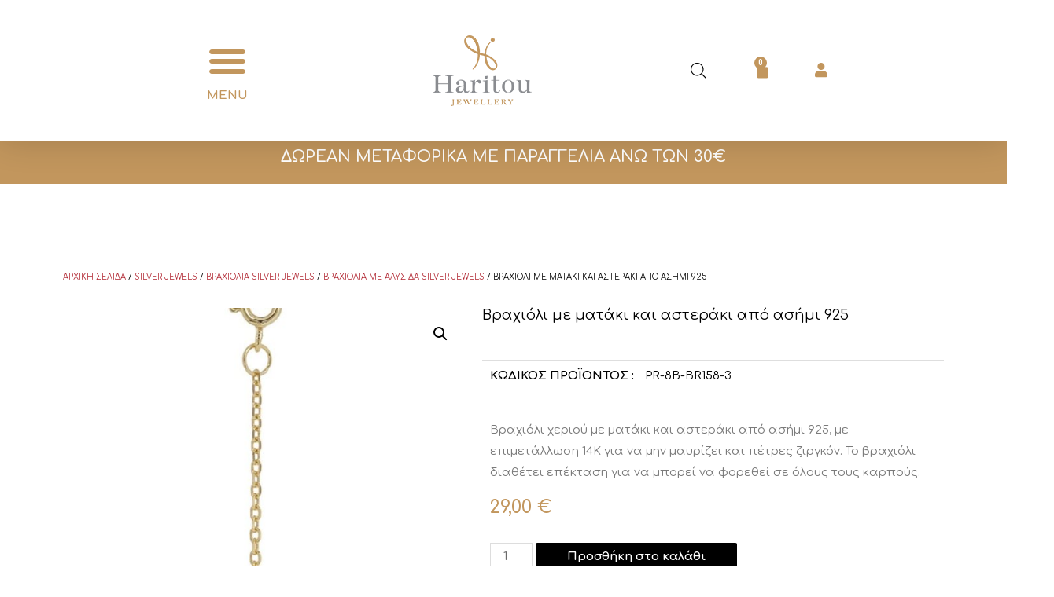

--- FILE ---
content_type: text/html; charset=UTF-8
request_url: https://haritou-kosmima.gr/product/%CE%B2%CF%81%CE%B1%CF%87%CE%B9%CF%8C%CE%BB%CE%B9-%CE%BC%CE%B5-%CE%BC%CE%B1%CF%84%CE%AC%CE%BA%CE%B9-%CE%BA%CE%B1%CE%B9-%CE%B1%CF%83%CF%84%CE%B5%CF%81%CE%AC%CE%BA%CE%B9-%CE%B1%CF%80%CF%8C-%CE%B1%CF%83/
body_size: 44280
content:
<!DOCTYPE html>
<html lang="el">
<head>
<meta charset="UTF-8">
<meta name="viewport" content="width=device-width, initial-scale=1">
<link rel="profile" href="https://gmpg.org/xfn/11">

<title>Βραχιόλι με ματάκι και αστεράκι από ασήμι 925 &#8211; Haritou</title>
<meta name='robots' content='max-image-preview:large' />
<link rel='dns-prefetch' href='//fonts.googleapis.com' />
<link rel="alternate" type="application/rss+xml" title="Ροή RSS &raquo; Haritou" href="https://haritou-kosmima.gr/feed/" />
<link rel="alternate" type="application/rss+xml" title="Ροή Σχολίων &raquo; Haritou" href="https://haritou-kosmima.gr/comments/feed/" />
<script>
window._wpemojiSettings = {"baseUrl":"https:\/\/s.w.org\/images\/core\/emoji\/14.0.0\/72x72\/","ext":".png","svgUrl":"https:\/\/s.w.org\/images\/core\/emoji\/14.0.0\/svg\/","svgExt":".svg","source":{"concatemoji":"https:\/\/haritou-kosmima.gr\/wp-includes\/js\/wp-emoji-release.min.js?ver=6.4.7"}};
/*! This file is auto-generated */
!function(i,n){var o,s,e;function c(e){try{var t={supportTests:e,timestamp:(new Date).valueOf()};sessionStorage.setItem(o,JSON.stringify(t))}catch(e){}}function p(e,t,n){e.clearRect(0,0,e.canvas.width,e.canvas.height),e.fillText(t,0,0);var t=new Uint32Array(e.getImageData(0,0,e.canvas.width,e.canvas.height).data),r=(e.clearRect(0,0,e.canvas.width,e.canvas.height),e.fillText(n,0,0),new Uint32Array(e.getImageData(0,0,e.canvas.width,e.canvas.height).data));return t.every(function(e,t){return e===r[t]})}function u(e,t,n){switch(t){case"flag":return n(e,"\ud83c\udff3\ufe0f\u200d\u26a7\ufe0f","\ud83c\udff3\ufe0f\u200b\u26a7\ufe0f")?!1:!n(e,"\ud83c\uddfa\ud83c\uddf3","\ud83c\uddfa\u200b\ud83c\uddf3")&&!n(e,"\ud83c\udff4\udb40\udc67\udb40\udc62\udb40\udc65\udb40\udc6e\udb40\udc67\udb40\udc7f","\ud83c\udff4\u200b\udb40\udc67\u200b\udb40\udc62\u200b\udb40\udc65\u200b\udb40\udc6e\u200b\udb40\udc67\u200b\udb40\udc7f");case"emoji":return!n(e,"\ud83e\udef1\ud83c\udffb\u200d\ud83e\udef2\ud83c\udfff","\ud83e\udef1\ud83c\udffb\u200b\ud83e\udef2\ud83c\udfff")}return!1}function f(e,t,n){var r="undefined"!=typeof WorkerGlobalScope&&self instanceof WorkerGlobalScope?new OffscreenCanvas(300,150):i.createElement("canvas"),a=r.getContext("2d",{willReadFrequently:!0}),o=(a.textBaseline="top",a.font="600 32px Arial",{});return e.forEach(function(e){o[e]=t(a,e,n)}),o}function t(e){var t=i.createElement("script");t.src=e,t.defer=!0,i.head.appendChild(t)}"undefined"!=typeof Promise&&(o="wpEmojiSettingsSupports",s=["flag","emoji"],n.supports={everything:!0,everythingExceptFlag:!0},e=new Promise(function(e){i.addEventListener("DOMContentLoaded",e,{once:!0})}),new Promise(function(t){var n=function(){try{var e=JSON.parse(sessionStorage.getItem(o));if("object"==typeof e&&"number"==typeof e.timestamp&&(new Date).valueOf()<e.timestamp+604800&&"object"==typeof e.supportTests)return e.supportTests}catch(e){}return null}();if(!n){if("undefined"!=typeof Worker&&"undefined"!=typeof OffscreenCanvas&&"undefined"!=typeof URL&&URL.createObjectURL&&"undefined"!=typeof Blob)try{var e="postMessage("+f.toString()+"("+[JSON.stringify(s),u.toString(),p.toString()].join(",")+"));",r=new Blob([e],{type:"text/javascript"}),a=new Worker(URL.createObjectURL(r),{name:"wpTestEmojiSupports"});return void(a.onmessage=function(e){c(n=e.data),a.terminate(),t(n)})}catch(e){}c(n=f(s,u,p))}t(n)}).then(function(e){for(var t in e)n.supports[t]=e[t],n.supports.everything=n.supports.everything&&n.supports[t],"flag"!==t&&(n.supports.everythingExceptFlag=n.supports.everythingExceptFlag&&n.supports[t]);n.supports.everythingExceptFlag=n.supports.everythingExceptFlag&&!n.supports.flag,n.DOMReady=!1,n.readyCallback=function(){n.DOMReady=!0}}).then(function(){return e}).then(function(){var e;n.supports.everything||(n.readyCallback(),(e=n.source||{}).concatemoji?t(e.concatemoji):e.wpemoji&&e.twemoji&&(t(e.twemoji),t(e.wpemoji)))}))}((window,document),window._wpemojiSettings);
</script>
<link rel='stylesheet' id='font-awesome-css' href='https://haritou-kosmima.gr/wp-content/plugins/woocommerce-ajax-filters/berocket/assets/css/font-awesome.min.css?ver=6.4.7' media='all' />
<link rel='stylesheet' id='flexible-shipping-free-shipping-notice-block-integration-blocks-integration-frontend-css' href='https://haritou-kosmima.gr/wp-content/plugins/flexible-shipping/assets/blocks/free-shipping-notice-block-integration/style-index.css?ver=1704719777' media='all' />
<link rel='stylesheet' id='flexible-shipping-free-shipping-notice-block-integration-blocks-integration-editor-css' href='https://haritou-kosmima.gr/wp-content/plugins/flexible-shipping/assets/blocks/free-shipping-notice-block-integration/style-index.css?ver=1704719777' media='all' />
<link rel='stylesheet' id='berocket_aapf_widget-style-css' href='https://haritou-kosmima.gr/wp-content/plugins/woocommerce-ajax-filters/assets/frontend/css/fullmain.min.css?ver=1.6.4.5' media='all' />
<link rel='stylesheet' id='astra-theme-css-css' href='https://haritou-kosmima.gr/wp-content/themes/kosmima/assets/css/minified/frontend.min.css?ver=3.0.2' media='all' />
<style id='astra-theme-css-inline-css'>
html{font-size:93.75%;}a,.page-title{color:#c2965d;}a:hover,a:focus{color:rgba(194,150,93,0.68);}body,button,input,select,textarea,.ast-button,.ast-custom-button{font-family:'Comfortaa',display;font-weight:400;font-size:15px;font-size:1rem;}blockquote{color:#000000;}h1,.entry-content h1,h2,.entry-content h2,h3,.entry-content h3,h4,.entry-content h4,h5,.entry-content h5,h6,.entry-content h6,.site-title,.site-title a{font-family:'Roboto',sans-serif;font-weight:400;}.site-title{font-size:35px;font-size:2.3333333333333rem;}header .site-logo-img .custom-logo-link img{max-width:150px;}.astra-logo-svg{width:150px;}.ast-archive-description .ast-archive-title{font-size:40px;font-size:2.6666666666667rem;}.site-header .site-description{font-size:15px;font-size:1rem;}.entry-title{font-size:40px;font-size:2.6666666666667rem;}.comment-reply-title{font-size:24px;font-size:1.6rem;}.ast-comment-list #cancel-comment-reply-link{font-size:15px;font-size:1rem;}h1,.entry-content h1{font-size:40px;font-size:2.6666666666667rem;font-weight:400;font-family:'Roboto',sans-serif;}h2,.entry-content h2{font-size:30px;font-size:2rem;font-weight:400;font-family:'Roboto',sans-serif;}h3,.entry-content h3{font-size:25px;font-size:1.6666666666667rem;font-weight:400;font-family:'Roboto',sans-serif;}h4,.entry-content h4{font-size:20px;font-size:1.3333333333333rem;}h5,.entry-content h5{font-size:18px;font-size:1.2rem;}h6,.entry-content h6{font-size:15px;font-size:1rem;}.ast-single-post .entry-title,.page-title{font-size:30px;font-size:2rem;}::selection{background-color:#000000;color:#ffffff;}body,h1,.entry-title a,.entry-content h1,h2,.entry-content h2,h3,.entry-content h3,h4,.entry-content h4,h5,.entry-content h5,h6,.entry-content h6,.wc-block-grid__product-title{color:#000000;}.tagcloud a:hover,.tagcloud a:focus,.tagcloud a.current-item{color:#000000;border-color:#c2965d;background-color:#c2965d;}input:focus,input[type="text"]:focus,input[type="email"]:focus,input[type="url"]:focus,input[type="password"]:focus,input[type="reset"]:focus,input[type="search"]:focus,textarea:focus{border-color:#c2965d;}input[type="radio"]:checked,input[type=reset],input[type="checkbox"]:checked,input[type="checkbox"]:hover:checked,input[type="checkbox"]:focus:checked,input[type=range]::-webkit-slider-thumb{border-color:#c2965d;background-color:#c2965d;box-shadow:none;}.site-footer a:hover + .post-count,.site-footer a:focus + .post-count{background:#c2965d;border-color:#c2965d;}.ast-comment-meta{line-height:1.666666667;font-size:12px;font-size:0.8rem;}.single .nav-links .nav-previous,.single .nav-links .nav-next,.single .ast-author-details .author-title,.ast-comment-meta{color:#c2965d;}.entry-meta,.entry-meta *{line-height:1.45;color:#c2965d;}.entry-meta a:hover,.entry-meta a:hover *,.entry-meta a:focus,.entry-meta a:focus *{color:rgba(194,150,93,0.68);}.ast-404-layout-1 .ast-404-text{font-size:200px;font-size:13.333333333333rem;}.widget-title{font-size:21px;font-size:1.4rem;color:#000000;}#cat option,.secondary .calendar_wrap thead a,.secondary .calendar_wrap thead a:visited{color:#c2965d;}.secondary .calendar_wrap #today,.ast-progress-val span{background:#c2965d;}.secondary a:hover + .post-count,.secondary a:focus + .post-count{background:#c2965d;border-color:#c2965d;}.calendar_wrap #today > a{color:#000000;}.ast-pagination a,.page-links .page-link,.single .post-navigation a{color:#c2965d;}.ast-pagination a:hover,.ast-pagination a:focus,.ast-pagination > span:hover:not(.dots),.ast-pagination > span.current,.page-links > .page-link,.page-links .page-link:hover,.post-navigation a:hover{color:rgba(194,150,93,0.68);}.ast-header-break-point .ast-mobile-menu-buttons-minimal.menu-toggle{background:transparent;color:#000000;}.ast-header-break-point .ast-mobile-menu-buttons-outline.menu-toggle{background:transparent;border:1px solid #000000;color:#000000;}.ast-header-break-point .ast-mobile-menu-buttons-fill.menu-toggle{background:#000000;}.wp-block-buttons.aligncenter{justify-content:center;}@media (min-width:1200px){.ast-separate-container.ast-right-sidebar .entry-content .wp-block-image.alignfull,.ast-separate-container.ast-left-sidebar .entry-content .wp-block-image.alignfull,.ast-separate-container.ast-right-sidebar .entry-content .wp-block-cover.alignfull,.ast-separate-container.ast-left-sidebar .entry-content .wp-block-cover.alignfull{margin-left:-6.67em;margin-right:-6.67em;max-width:unset;width:unset;}.ast-separate-container.ast-right-sidebar .entry-content .wp-block-image.alignwide,.ast-separate-container.ast-left-sidebar .entry-content .wp-block-image.alignwide,.ast-separate-container.ast-right-sidebar .entry-content .wp-block-cover.alignwide,.ast-separate-container.ast-left-sidebar .entry-content .wp-block-cover.alignwide{margin-left:-20px;margin-right:-20px;max-width:unset;width:unset;}.wp-block-group .has-background{padding:20px;}}@media (min-width:1200px){.ast-separate-container.ast-right-sidebar .entry-content .wp-block-group.alignwide,.ast-separate-container.ast-left-sidebar .entry-content .wp-block-group.alignwide,.ast-separate-container.ast-right-sidebar .entry-content .wp-block-cover.alignwide,.ast-separate-container.ast-left-sidebar .entry-content .wp-block-cover.alignwide,.ast-no-sidebar.ast-separate-container .entry-content .wp-block-group.alignwide,.ast-no-sidebar.ast-separate-container .entry-content .wp-block-cover.alignwide{margin-left:-20px;margin-right:-20px;padding-left:20px;padding-right:20px;}.ast-separate-container.ast-right-sidebar .entry-content .wp-block-group.alignfull,.ast-separate-container.ast-left-sidebar .entry-content .wp-block-group.alignfull,.ast-no-sidebar.ast-separate-container .entry-content .wp-block-group.alignfull,.ast-separate-container.ast-right-sidebar .entry-content .wp-block-cover.alignfull,.ast-separate-container.ast-left-sidebar .entry-content .wp-block-cover.alignfull,.ast-no-sidebar.ast-separate-container .entry-content .wp-block-cover.alignfull{margin-left:-6.67em;margin-right:-6.67em;padding-left:6.67em;padding-right:6.67em;}.ast-plain-container.ast-right-sidebar .entry-content .wp-block-group.alignwide,.ast-plain-container.ast-left-sidebar .entry-content .wp-block-group.alignwide,.ast-plain-container.ast-right-sidebar .entry-content .wp-block-group.alignfull,.ast-plain-container.ast-left-sidebar .entry-content .wp-block-group.alignfull{padding-left:20px;padding-right:20px;}.ast-plain-container.ast-no-sidebar .entry-content .alignwide .wp-block-group__inner-container,.ast-plain-container.ast-no-sidebar .entry-content .alignfull .wp-block-group__inner-container,.ast-plain-container.ast-no-sidebar .entry-content .alignwide .wp-block-cover__inner-container,.ast-plain-container.ast-no-sidebar .entry-content .alignfull .wp-block-cover__inner-container{max-width:1240px;margin-left:auto;margin-right:auto;padding-left:20px;padding-right:20px;}.ast-plain-container.ast-no-sidebar .entry-content .alignwide .wp-block-cover__inner-container,.ast-plain-container.ast-no-sidebar .entry-content .alignfull .wp-block-cover__inner-container{width:1240px;}.ast-page-builder-template.ast-no-sidebar .entry-content .wp-block-group.alignwide,.ast-page-builder-template.ast-no-sidebar .entry-content .wp-block-group.alignfull{margin-left:0;margin-right:0;}.wp-block-cover-image.alignwide .wp-block-cover__inner-container,.wp-block-cover.alignwide .wp-block-cover__inner-container,.wp-block-cover-image.alignfull .wp-block-cover__inner-container,.wp-block-cover.alignfull .wp-block-cover__inner-container{width:100%;}.ast-page-builder-template.ast-no-sidebar .entry-content .wp-block-cover.alignwide,.ast-page-builder-template.ast-left-sidebar .entry-content .wp-block-cover.alignwide,.ast-page-builder-template.ast-right-sidebar .entry-content .wp-block-cover.alignwide,.ast-page-builder-template.ast-no-sidebar .entry-content .wp-block-cover.alignfull,.ast-page-builder-template.ast-left-sidebar .entry-content .wp-block-cover.alignfull,.ast-page-builder-template.ast-right-sidebar .entry-content .wp-block-cover.alignful{padding-right:0;padding-left:0;}}.ast-plain-container.ast-no-sidebar #primary{margin-top:0;margin-bottom:0;}@media (max-width:921px){.ast-theme-transparent-header #primary,.ast-theme-transparent-header #secondary{padding:0;}}.wp-block-columns{margin-bottom:unset;}.wp-block-image.size-full{margin:2rem 0;}.wp-block-separator.has-background{padding:0;}.wp-block-gallery{margin-bottom:1.6em;}.wp-block-group{padding-top:4em;padding-bottom:4em;}.wp-block-group__inner-container .wp-block-columns:last-child,.wp-block-group__inner-container :last-child,.wp-block-table table{margin-bottom:0;}.blocks-gallery-grid{width:100%;}.wp-block-navigation-link__content{padding:5px 0;}.wp-block-group .wp-block-group .has-text-align-center,.wp-block-group .wp-block-column .has-text-align-center{max-width:100%;}.has-text-align-center{margin:0 auto;}@media (min-width:1200px){.wp-block-cover__inner-container,.alignwide .wp-block-group__inner-container,.alignfull .wp-block-group__inner-container{max-width:1200px;margin:0 auto;}.wp-block-group.alignnone,.wp-block-group.aligncenter,.wp-block-group.alignleft,.wp-block-group.alignright,.wp-block-group.alignwide,.wp-block-columns.alignwide{margin:2rem 0 1rem 0;}}@media (max-width:1200px){.wp-block-group{padding:3em;}.wp-block-group .wp-block-group{padding:1.5em;}.wp-block-columns,.wp-block-column{margin:1rem 0;}}@media (min-width:921px){.wp-block-columns .wp-block-group{padding:2em;}}@media (max-width:544px){.wp-block-cover-image .wp-block-cover__inner-container,.wp-block-cover .wp-block-cover__inner-container{width:unset;}.wp-block-cover,.wp-block-cover-image{padding:2em 0;}.wp-block-group,.wp-block-cover{padding:2em;}.wp-block-media-text__media img,.wp-block-media-text__media video{width:unset;max-width:100%;}.wp-block-media-text.has-background .wp-block-media-text__content{padding:1em;}}@media (max-width:921px){.ast-plain-container.ast-no-sidebar #primary{padding:0;}}@media (min-width:544px){.entry-content .wp-block-media-text.has-media-on-the-right .wp-block-media-text__content{padding:0 8% 0 0;}.entry-content .wp-block-media-text .wp-block-media-text__content{padding:0 0 0 8%;}.ast-plain-container .site-content .entry-content .has-custom-content-position.is-position-bottom-left > *,.ast-plain-container .site-content .entry-content .has-custom-content-position.is-position-bottom-right > *,.ast-plain-container .site-content .entry-content .has-custom-content-position.is-position-top-left > *,.ast-plain-container .site-content .entry-content .has-custom-content-position.is-position-top-right > *,.ast-plain-container .site-content .entry-content .has-custom-content-position.is-position-center-right > *,.ast-plain-container .site-content .entry-content .has-custom-content-position.is-position-center-left > *{margin:0;}}@media (max-width:544px){.entry-content .wp-block-media-text .wp-block-media-text__content{padding:8% 0;}.wp-block-media-text .wp-block-media-text__media img{width:auto;max-width:100%;}}@media (max-width:921px){.ast-separate-container .ast-article-post,.ast-separate-container .ast-article-single{padding:1.5em 2.14em;}.ast-separate-container #primary,.ast-separate-container #secondary{padding:1.5em 0;}#primary,#secondary{padding:1.5em 0;margin:0;}.ast-left-sidebar #content > .ast-container{display:flex;flex-direction:column-reverse;width:100%;}.ast-author-box img.avatar{margin:20px 0 0 0;}}@media (max-width:921px){.ast-right-sidebar #primary{padding-right:0;}.ast-pagination .prev.page-numbers{padding-left:.5em;}.ast-pagination .next.page-numbers{padding-right:.5em;}}@media (min-width:922px){.ast-separate-container.ast-right-sidebar #primary,.ast-separate-container.ast-left-sidebar #primary{border:0;}.ast-separate-container .ast-comment-list li .comment-respond{padding-left:2.66666em;padding-right:2.66666em;}.ast-author-box{-js-display:flex;display:flex;}.ast-author-bio{flex:1;}.error404.ast-separate-container #primary,.search-no-results.ast-separate-container #primary{margin-bottom:4em;}}@media (min-width:922px){.ast-right-sidebar #primary{border-right:1px solid #eee;}.ast-left-sidebar #primary{border-left:1px solid #eee;}}.wp-block-button .wp-block-button__link,{color:#ffffff;}.wp-block-button .wp-block-button__link{border-style:solid;border-top-width:0;border-right-width:0;border-left-width:0;border-bottom-width:0;border-color:#000000;background-color:#000000;color:#ffffff;font-family:inherit;font-weight:inherit;line-height:1;border-radius:2px;padding-top:10px;padding-right:40px;padding-bottom:10px;padding-left:40px;}.wp-block-button .wp-block-button__link:hover,.wp-block-button .wp-block-button__link:focus{color:#c2965d;background-color:rgba(194,150,93,0.68);border-color:rgba(194,150,93,0.68);}.menu-toggle,button,.ast-button,.ast-custom-button,.button,input#submit,input[type="button"],input[type="submit"],input[type="reset"]{border-style:solid;border-top-width:0;border-right-width:0;border-left-width:0;border-bottom-width:0;color:#ffffff;border-color:#000000;background-color:#000000;border-radius:2px;padding-top:10px;padding-right:40px;padding-bottom:10px;padding-left:40px;font-family:inherit;font-weight:inherit;line-height:1;}button:focus,.menu-toggle:hover,button:hover,.ast-button:hover,.ast-custom-button:hover .button:hover,.ast-custom-button:hover ,input[type=reset]:hover,input[type=reset]:focus,input#submit:hover,input#submit:focus,input[type="button"]:hover,input[type="button"]:focus,input[type="submit"]:hover,input[type="submit"]:focus{color:#c2965d;background-color:rgba(194,150,93,0.68);border-color:rgba(194,150,93,0.68);}@media (min-width:921px){.ast-container{max-width:100%;}}@media (min-width:544px){.ast-container{max-width:100%;}}@media (max-width:544px){.ast-separate-container .ast-article-post,.ast-separate-container .ast-article-single{padding:1.5em 1em;}.ast-separate-container #content .ast-container{padding-left:0.54em;padding-right:0.54em;}.ast-separate-container .comments-count-wrapper{padding:1.5em 1em;}.ast-separate-container .ast-comment-list li.depth-1{padding:1.5em 1em;margin-bottom:1.5em;}.ast-separate-container .ast-comment-list .bypostauthor{padding:.5em;}.ast-separate-container .ast-archive-description{padding:1.5em 1em;}.ast-search-menu-icon.ast-dropdown-active .search-field{width:170px;}.ast-separate-container .comment-respond{padding:1.5em 1em;}}@media (max-width:544px){.ast-comment-list .children{margin-left:0.66666em;}.ast-separate-container .ast-comment-list .bypostauthor li{padding:0 0 0 .5em;}}@media (max-width:921px){.ast-mobile-header-stack .main-header-bar .ast-search-menu-icon{display:inline-block;}.ast-header-break-point.ast-header-custom-item-outside .ast-mobile-header-stack .main-header-bar .ast-search-icon{margin:0;}.ast-comment-avatar-wrap img{max-width:2.5em;}.comments-area{margin-top:1.5em;}.ast-separate-container .comments-count-wrapper{padding:2em 2.14em;}.ast-separate-container .ast-comment-list li.depth-1{padding:1.5em 2.14em;}.ast-separate-container .comment-respond{padding:2em 2.14em;}}@media (max-width:921px){.ast-header-break-point .main-header-bar .ast-search-menu-icon.slide-search .search-form{right:0;}.ast-header-break-point .ast-mobile-header-stack .main-header-bar .ast-search-menu-icon.slide-search .search-form{right:-1em;}.ast-comment-avatar-wrap{margin-right:0.5em;}}@media (min-width:545px){.ast-page-builder-template .comments-area,.single.ast-page-builder-template .entry-header,.single.ast-page-builder-template .post-navigation{max-width:1240px;margin-left:auto;margin-right:auto;}}body,.ast-separate-container{background-color:#ffffff;;background-image:none;;}@media (max-width:921px){.ast-archive-description .ast-archive-title{font-size:40px;}.entry-title{font-size:30px;}h1,.entry-content h1{font-size:30px;}h2,.entry-content h2{font-size:25px;}h3,.entry-content h3{font-size:20px;}.ast-single-post .entry-title,.page-title{font-size:30px;}#masthead .site-logo-img .custom-logo-link img{max-width:120px;}.astra-logo-svg{width:120px;}.ast-header-break-point .site-logo-img .custom-mobile-logo-link img{max-width:120px;}}@media (max-width:544px){.ast-archive-description .ast-archive-title{font-size:40px;}.entry-title{font-size:30px;}h1,.entry-content h1{font-size:30px;}h2,.entry-content h2{font-size:25px;}h3,.entry-content h3{font-size:20px;}.ast-single-post .entry-title,.page-title{font-size:30px;}.ast-header-break-point .site-branding img,.ast-header-break-point #masthead .site-logo-img .custom-logo-link img{max-width:100px;}.astra-logo-svg{width:100px;}.ast-header-break-point .site-logo-img .custom-mobile-logo-link img{max-width:100px;}}@media (max-width:921px){html{font-size:85.5%;}}@media (max-width:544px){html{font-size:85.5%;}}@media (min-width:922px){.ast-container{max-width:1240px;}}@font-face {font-family: "Astra";src: url(https://haritou-kosmima.gr/wp-content/themes/kosmima/assets/fonts/astra.woff) format("woff"),url(https://haritou-kosmima.gr/wp-content/themes/kosmima/assets/fonts/astra.ttf) format("truetype"),url(https://haritou-kosmima.gr/wp-content/themes/kosmima/assets/fonts/astra.svg#astra) format("svg");font-weight: normal;font-style: normal;font-display: fallback;}@media (min-width:922px){.main-header-menu .sub-menu .menu-item.ast-left-align-sub-menu:hover > .sub-menu,.main-header-menu .sub-menu .menu-item.ast-left-align-sub-menu.focus > .sub-menu{margin-left:-0px;}}@media (max-width:920px){.ast-404-layout-1 .ast-404-text{font-size:100px;font-size:6.6666666666667rem;}}.ast-breadcrumbs .trail-browse,.ast-breadcrumbs .trail-items,.ast-breadcrumbs .trail-items li{display:inline-block;margin:0;padding:0;border:none;background:inherit;text-indent:0;}.ast-breadcrumbs .trail-browse{font-size:inherit;font-style:inherit;font-weight:inherit;color:inherit;}.ast-breadcrumbs .trail-items{list-style:none;}.trail-items li::after{padding:0 0.3em;content:"\00bb";}.trail-items li:last-of-type::after{display:none;}@media (max-width:921px){.ast-builder-grid-row-container.ast-builder-grid-row-tablet-6-equal .ast-builder-grid-row{grid-template-columns:repeat( 6,1fr );}.ast-builder-grid-row-container.ast-builder-grid-row-tablet-5-equal .ast-builder-grid-row{grid-template-columns:repeat( 5,1fr );}.ast-builder-grid-row-container.ast-builder-grid-row-tablet-4-equal .ast-builder-grid-row{grid-template-columns:repeat( 4,1fr );}.ast-builder-grid-row-container.ast-builder-grid-row-tablet-4-lheavy .ast-builder-grid-row{grid-template-columns:2fr 1fr 1fr 1fr;}.ast-builder-grid-row-container.ast-builder-grid-row-tablet-4-rheavy .ast-builder-grid-row{grid-template-columns:1fr 1fr 1fr 2fr;}.ast-builder-grid-row-container.ast-builder-grid-row-tablet-3-equal .ast-builder-grid-row{grid-template-columns:repeat( 3,1fr );}.ast-builder-grid-row-container.ast-builder-grid-row-tablet-3-lheavy .ast-builder-grid-row{grid-template-columns:2fr 1fr 1fr;}.ast-builder-grid-row-container.ast-builder-grid-row-tablet-3-rheavy .ast-builder-grid-row{grid-template-columns:1fr 1fr 2fr;}.ast-builder-grid-row-container.ast-builder-grid-row-tablet-3-cheavy .ast-builder-grid-row{grid-template-columns:1fr 2fr 1fr;}.ast-builder-grid-row-container.ast-builder-grid-row-tablet-3-cwide .ast-builder-grid-row{grid-template-columns:1fr 3fr 1fr;}.ast-builder-grid-row-container.ast-builder-grid-row-tablet-3-firstrow .ast-builder-grid-row{grid-template-columns:1fr 1fr;}.ast-builder-grid-row-container.ast-builder-grid-row-tablet-3-firstrow .ast-builder-grid-row > *:first-child{grid-column:1 / -1;}.ast-builder-grid-row-container.ast-builder-grid-row-tablet-3-lastrow .ast-builder-grid-row{grid-template-columns:1fr 1fr;}.ast-builder-grid-row-container.ast-builder-grid-row-tablet-3-lastrow .ast-builder-grid-row > *:last-child{grid-column:1 / -1;}.ast-builder-grid-row-container.ast-builder-grid-row-tablet-2-equal .ast-builder-grid-row{grid-template-columns:repeat( 2,1fr );}.ast-builder-grid-row-container.ast-builder-grid-row-tablet-2-lheavy .ast-builder-grid-row{grid-template-columns:2fr 1fr;}.ast-builder-grid-row-container.ast-builder-grid-row-tablet-2-rheavy .ast-builder-grid-row{grid-template-columns:1fr 2fr;}.ast-builder-grid-row-container.ast-builder-grid-row-tablet-full .ast-builder-grid-row{grid-template-columns:1fr;}}@media (max-width:544px){.ast-builder-grid-row-container.ast-builder-grid-row-mobile-6-equal .ast-builder-grid-row{grid-template-columns:repeat( 6,1fr );}.ast-builder-grid-row-container.ast-builder-grid-row-mobile-5-equal .ast-builder-grid-row{grid-template-columns:repeat( 5,1fr );}.ast-builder-grid-row-container.ast-builder-grid-row-mobile-4-equal .ast-builder-grid-row{grid-template-columns:repeat( 4,1fr );}.ast-builder-grid-row-container.ast-builder-grid-row-mobile-4-lheavy .ast-builder-grid-row{grid-template-columns:2fr 1fr 1fr 1fr;}.ast-builder-grid-row-container.ast-builder-grid-row-mobile-4-rheavy .ast-builder-grid-row{grid-template-columns:1fr 1fr 1fr 2fr;}.ast-builder-grid-row-container.ast-builder-grid-row-mobile-3-equal .ast-builder-grid-row{grid-template-columns:repeat( 3,1fr );}.ast-builder-grid-row-container.ast-builder-grid-row-mobile-3-lheavy .ast-builder-grid-row{grid-template-columns:2fr 1fr 1fr;}.ast-builder-grid-row-container.ast-builder-grid-row-mobile-3-rheavy .ast-builder-grid-row{grid-template-columns:1fr 1fr 2fr;}.ast-builder-grid-row-container.ast-builder-grid-row-mobile-3-cheavy .ast-builder-grid-row{grid-template-columns:1fr 2fr 1fr;}.ast-builder-grid-row-container.ast-builder-grid-row-mobile-3-cwide .ast-builder-grid-row{grid-template-columns:1fr 3fr 1fr;}.ast-builder-grid-row-container.ast-builder-grid-row-mobile-3-firstrow .ast-builder-grid-row{grid-template-columns:1fr 1fr;}.ast-builder-grid-row-container.ast-builder-grid-row-mobile-3-firstrow .ast-builder-grid-row > *:first-child{grid-column:1 / -1;}.ast-builder-grid-row-container.ast-builder-grid-row-mobile-3-lastrow .ast-builder-grid-row{grid-template-columns:1fr 1fr;}.ast-builder-grid-row-container.ast-builder-grid-row-mobile-3-lastrow .ast-builder-grid-row > *:last-child{grid-column:1 / -1;}.ast-builder-grid-row-container.ast-builder-grid-row-mobile-2-equal .ast-builder-grid-row{grid-template-columns:repeat( 2,1fr );}.ast-builder-grid-row-container.ast-builder-grid-row-mobile-2-lheavy .ast-builder-grid-row{grid-template-columns:2fr 1fr;}.ast-builder-grid-row-container.ast-builder-grid-row-mobile-2-rheavy .ast-builder-grid-row{grid-template-columns:1fr 2fr;}.ast-builder-grid-row-container.ast-builder-grid-row-mobile-full .ast-builder-grid-row{grid-template-columns:1fr;}}.ast-builder-layout-element[data-section="title_tagline"]{display:flex;}@media (max-width:921px){.ast-header-break-point .ast-builder-layout-element[data-section="title_tagline"]{display:flex;}}@media (max-width:544px){.ast-header-break-point .ast-builder-layout-element[data-section="title_tagline"]{display:flex;}}.ast-builder-menu-1{font-family:inherit;font-weight:inherit;}.ast-builder-menu-1 .sub-menu,.ast-builder-menu-1 .inline-on-mobile .sub-menu{border-top-width:2px;border-bottom-width:0;border-right-width:0;border-left-width:0;border-color:#000000;border-style:solid;border-radius:0;}.ast-builder-menu-1 .sub-menu,.ast-builder-menu-1 .astra-full-megamenu-wrapper{margin-top:0;}.ast-builder-menu-1 .menu-item .sub-menu .menu-link{border-style:none;}@media (max-width:921px){.ast-header-break-point .ast-builder-menu-1 .menu-item.menu-item-has-children > .ast-menu-toggle{top:0;}.ast-builder-menu-1 .menu-item-has-children > .menu-link:after{content:unset;}.ast-header-break-point .ast-builder-menu-1 .main-navigation .menu-item .sub-menu .menu-link,.ast-header-break-point .ast-builder-menu-1 .main-navigation .menu-item .menu-link{border-style:none;}}@media (max-width:544px){.ast-header-break-point .ast-builder-menu-1 .menu-item.menu-item-has-children > .ast-menu-toggle{top:0;}.ast-header-break-point .ast-builder-menu-1 .main-navigation .menu-item .sub-menu .menu-link,.ast-header-break-point .ast-builder-menu-1 .main-navigation .menu-item .menu-link{border-style:none;}}.ast-builder-menu-1{display:flex;}@media (max-width:921px){.ast-header-break-point .ast-builder-menu-1{display:flex;}}@media (max-width:544px){.ast-header-break-point .ast-builder-menu-1{display:flex;}}.ast-header-break-point .main-header-bar{border-bottom-width:1px;}@media (min-width:922px){.main-header-bar{border-bottom-width:1px;}}.ast-safari-browser-less-than-11 .main-header-menu .menu-item, .ast-safari-browser-less-than-11 .main-header-bar .ast-masthead-custom-menu-items{display:block;}.main-header-menu .menu-item, .main-header-bar .ast-masthead-custom-menu-items{-js-display:flex;display:flex;-webkit-box-pack:center;-webkit-justify-content:center;-moz-box-pack:center;-ms-flex-pack:center;justify-content:center;-webkit-box-orient:vertical;-webkit-box-direction:normal;-webkit-flex-direction:column;-moz-box-orient:vertical;-moz-box-direction:normal;-ms-flex-direction:column;flex-direction:column;}.main-header-menu > .menu-item > .menu-link{height:100%;-webkit-box-align:center;-webkit-align-items:center;-moz-box-align:center;-ms-flex-align:center;align-items:center;-js-display:flex;display:flex;}.ast-primary-menu-disabled .main-header-bar .ast-masthead-custom-menu-items{flex:unset;}.ast-mobile-popup-drawer.active .ast-mobile-popup-inner{background-color:#ffffff;;color:#3a3a3a;}.ast-mobile-header-wrap .ast-mobile-header-content{background-color:#ffffff;;}@media (max-width:921px){.content-align-flex-start .ast-builder-layout-element{justify-content:flex-start;}.content-align-flex-start .main-header-menu{text-align:left;}}.ast-mobile-header-wrap .ast-primary-header-bar .ast-builder-grid-row-container-inner,.ast-primary-header-bar .site-primary-header-wrap{min-height:70px;}.ast-desktop .ast-primary-header-bar .main-header-menu > .menu-item{line-height:70px;}.ast-desktop .ast-primary-header-bar .ast-header-woo-cart,.ast-desktop .ast-primary-header-bar .ast-header-edd-cart{line-height:70px;}.site-header-focus-item + .ast-breadcrumbs-wrapper{max-width:1240px;margin-left:auto;margin-right:auto;padding-left:20px;padding-right:20px;}@media (max-width:921px){#masthead .ast-mobile-header-wrap .ast-above-header-bar,#masthead .ast-mobile-header-wrap .ast-primary-header-bar,#masthead .ast-mobile-header-wrap .ast-below-header-bar{padding-left:20px;padding-right:20px;}}.ast-header-break-point .ast-primary-header-bar{border-bottom-width:1px;border-bottom-color:#eaeaea;border-bottom-style:solid;}@media (min-width:922px){.ast-primary-header-bar{border-bottom-width:1px;border-bottom-color:#eaeaea;border-bottom-style:solid;}}.ast-primary-header-bar{background-color:#ffffff;;}.ast-primary-header-bar{display:block;}@media (max-width:921px){.ast-header-break-point .ast-primary-header-bar{display:block;}}@media (max-width:544px){.ast-header-break-point .ast-primary-header-bar{display:block;}}[data-section="section-header-mobile-trigger"] .ast-button-wrap .mobile-menu-toggle-icon .ast-mobile-svg{width:20px;height:20px;fill:#000000;}[data-section="section-header-mobile-trigger"] .ast-button-wrap .mobile-menu-wrap .mobile-menu{color:#000000;}[data-section="section-header-mobile-trigger"] .ast-button-wrap .ast-mobile-menu-trigger-fill, [data-section="section-header-mobile-trigger"] .ast-button-wrap .ast-mobile-menu-trigger-minimal{color:#000000;border:none;}[data-section="section-header-mobile-trigger"] .ast-button-wrap .ast-mobile-menu-trigger-outline{background:transparent;color:#000000;border-top-width:1px;border-bottom-width:1px;border-right-width:1px;border-left-width:1px;border-style:solid;border-color:#000000;border-radius:2px;}[data-section="section-header-mobile-trigger"] .ast-button-wrap .ast-mobile-menu-trigger-fill{background:#000000;border-radius:2px;}[data-section="section-header-mobile-trigger"] .ast-button-wrap .ast-mobile-menu-trigger-minimal{background:transparent;}@media (max-width:921px){.ast-builder-menu-mobile .main-navigation .menu-item > .menu-link{font-family:inherit;font-weight:inherit;}.ast-builder-menu-mobile .main-navigation .menu-item.menu-item-has-children > .ast-menu-toggle{top:0;}.ast-builder-menu-mobile .main-navigation .menu-item-has-children > .menu-link:after{content:unset;}.ast-header-break-point .ast-builder-menu-mobile .main-header-menu, .ast-header-break-point .ast-builder-menu-mobile .main-navigation .menu-item .menu-link, .ast-header-break-point .ast-builder-menu-mobile .main-navigation .menu-item .sub-menu .menu-link{border-style:none;}}@media (max-width:544px){.ast-builder-menu-mobile .main-navigation .menu-item.menu-item-has-children > .ast-menu-toggle{top:0;}}.ast-builder-menu-mobile .main-navigation{display:block;}@media (max-width:921px){.ast-header-break-point .ast-builder-menu-mobile .main-navigation{display:block;}}@media (max-width:544px){.ast-header-break-point .ast-builder-menu-mobile .main-navigation{display:block;}}
</style>
<link rel='stylesheet' id='astra-google-fonts-css' href='//fonts.googleapis.com/css?family=Comfortaa%3A400%2C%7CRoboto%3A400%2C&#038;display=fallback&#038;ver=3.0.2' media='all' />
<link rel='stylesheet' id='astra-menu-animation-css' href='https://haritou-kosmima.gr/wp-content/themes/kosmima/assets/css/minified/menu-animation.min.css?ver=3.0.2' media='all' />
<style id='wp-emoji-styles-inline-css'>

	img.wp-smiley, img.emoji {
		display: inline !important;
		border: none !important;
		box-shadow: none !important;
		height: 1em !important;
		width: 1em !important;
		margin: 0 0.07em !important;
		vertical-align: -0.1em !important;
		background: none !important;
		padding: 0 !important;
	}
</style>
<link rel='stylesheet' id='wp-block-library-css' href='https://haritou-kosmima.gr/wp-includes/css/dist/block-library/style.min.css?ver=6.4.7' media='all' />
<style id='classic-theme-styles-inline-css'>
/*! This file is auto-generated */
.wp-block-button__link{color:#fff;background-color:#32373c;border-radius:9999px;box-shadow:none;text-decoration:none;padding:calc(.667em + 2px) calc(1.333em + 2px);font-size:1.125em}.wp-block-file__button{background:#32373c;color:#fff;text-decoration:none}
</style>
<style id='global-styles-inline-css'>
body{--wp--preset--color--black: #000000;--wp--preset--color--cyan-bluish-gray: #abb8c3;--wp--preset--color--white: #ffffff;--wp--preset--color--pale-pink: #f78da7;--wp--preset--color--vivid-red: #cf2e2e;--wp--preset--color--luminous-vivid-orange: #ff6900;--wp--preset--color--luminous-vivid-amber: #fcb900;--wp--preset--color--light-green-cyan: #7bdcb5;--wp--preset--color--vivid-green-cyan: #00d084;--wp--preset--color--pale-cyan-blue: #8ed1fc;--wp--preset--color--vivid-cyan-blue: #0693e3;--wp--preset--color--vivid-purple: #9b51e0;--wp--preset--gradient--vivid-cyan-blue-to-vivid-purple: linear-gradient(135deg,rgba(6,147,227,1) 0%,rgb(155,81,224) 100%);--wp--preset--gradient--light-green-cyan-to-vivid-green-cyan: linear-gradient(135deg,rgb(122,220,180) 0%,rgb(0,208,130) 100%);--wp--preset--gradient--luminous-vivid-amber-to-luminous-vivid-orange: linear-gradient(135deg,rgba(252,185,0,1) 0%,rgba(255,105,0,1) 100%);--wp--preset--gradient--luminous-vivid-orange-to-vivid-red: linear-gradient(135deg,rgba(255,105,0,1) 0%,rgb(207,46,46) 100%);--wp--preset--gradient--very-light-gray-to-cyan-bluish-gray: linear-gradient(135deg,rgb(238,238,238) 0%,rgb(169,184,195) 100%);--wp--preset--gradient--cool-to-warm-spectrum: linear-gradient(135deg,rgb(74,234,220) 0%,rgb(151,120,209) 20%,rgb(207,42,186) 40%,rgb(238,44,130) 60%,rgb(251,105,98) 80%,rgb(254,248,76) 100%);--wp--preset--gradient--blush-light-purple: linear-gradient(135deg,rgb(255,206,236) 0%,rgb(152,150,240) 100%);--wp--preset--gradient--blush-bordeaux: linear-gradient(135deg,rgb(254,205,165) 0%,rgb(254,45,45) 50%,rgb(107,0,62) 100%);--wp--preset--gradient--luminous-dusk: linear-gradient(135deg,rgb(255,203,112) 0%,rgb(199,81,192) 50%,rgb(65,88,208) 100%);--wp--preset--gradient--pale-ocean: linear-gradient(135deg,rgb(255,245,203) 0%,rgb(182,227,212) 50%,rgb(51,167,181) 100%);--wp--preset--gradient--electric-grass: linear-gradient(135deg,rgb(202,248,128) 0%,rgb(113,206,126) 100%);--wp--preset--gradient--midnight: linear-gradient(135deg,rgb(2,3,129) 0%,rgb(40,116,252) 100%);--wp--preset--font-size--small: 13px;--wp--preset--font-size--medium: 20px;--wp--preset--font-size--large: 36px;--wp--preset--font-size--x-large: 42px;--wp--preset--spacing--20: 0.44rem;--wp--preset--spacing--30: 0.67rem;--wp--preset--spacing--40: 1rem;--wp--preset--spacing--50: 1.5rem;--wp--preset--spacing--60: 2.25rem;--wp--preset--spacing--70: 3.38rem;--wp--preset--spacing--80: 5.06rem;--wp--preset--shadow--natural: 6px 6px 9px rgba(0, 0, 0, 0.2);--wp--preset--shadow--deep: 12px 12px 50px rgba(0, 0, 0, 0.4);--wp--preset--shadow--sharp: 6px 6px 0px rgba(0, 0, 0, 0.2);--wp--preset--shadow--outlined: 6px 6px 0px -3px rgba(255, 255, 255, 1), 6px 6px rgba(0, 0, 0, 1);--wp--preset--shadow--crisp: 6px 6px 0px rgba(0, 0, 0, 1);}:where(.is-layout-flex){gap: 0.5em;}:where(.is-layout-grid){gap: 0.5em;}body .is-layout-flow > .alignleft{float: left;margin-inline-start: 0;margin-inline-end: 2em;}body .is-layout-flow > .alignright{float: right;margin-inline-start: 2em;margin-inline-end: 0;}body .is-layout-flow > .aligncenter{margin-left: auto !important;margin-right: auto !important;}body .is-layout-constrained > .alignleft{float: left;margin-inline-start: 0;margin-inline-end: 2em;}body .is-layout-constrained > .alignright{float: right;margin-inline-start: 2em;margin-inline-end: 0;}body .is-layout-constrained > .aligncenter{margin-left: auto !important;margin-right: auto !important;}body .is-layout-constrained > :where(:not(.alignleft):not(.alignright):not(.alignfull)){max-width: var(--wp--style--global--content-size);margin-left: auto !important;margin-right: auto !important;}body .is-layout-constrained > .alignwide{max-width: var(--wp--style--global--wide-size);}body .is-layout-flex{display: flex;}body .is-layout-flex{flex-wrap: wrap;align-items: center;}body .is-layout-flex > *{margin: 0;}body .is-layout-grid{display: grid;}body .is-layout-grid > *{margin: 0;}:where(.wp-block-columns.is-layout-flex){gap: 2em;}:where(.wp-block-columns.is-layout-grid){gap: 2em;}:where(.wp-block-post-template.is-layout-flex){gap: 1.25em;}:where(.wp-block-post-template.is-layout-grid){gap: 1.25em;}.has-black-color{color: var(--wp--preset--color--black) !important;}.has-cyan-bluish-gray-color{color: var(--wp--preset--color--cyan-bluish-gray) !important;}.has-white-color{color: var(--wp--preset--color--white) !important;}.has-pale-pink-color{color: var(--wp--preset--color--pale-pink) !important;}.has-vivid-red-color{color: var(--wp--preset--color--vivid-red) !important;}.has-luminous-vivid-orange-color{color: var(--wp--preset--color--luminous-vivid-orange) !important;}.has-luminous-vivid-amber-color{color: var(--wp--preset--color--luminous-vivid-amber) !important;}.has-light-green-cyan-color{color: var(--wp--preset--color--light-green-cyan) !important;}.has-vivid-green-cyan-color{color: var(--wp--preset--color--vivid-green-cyan) !important;}.has-pale-cyan-blue-color{color: var(--wp--preset--color--pale-cyan-blue) !important;}.has-vivid-cyan-blue-color{color: var(--wp--preset--color--vivid-cyan-blue) !important;}.has-vivid-purple-color{color: var(--wp--preset--color--vivid-purple) !important;}.has-black-background-color{background-color: var(--wp--preset--color--black) !important;}.has-cyan-bluish-gray-background-color{background-color: var(--wp--preset--color--cyan-bluish-gray) !important;}.has-white-background-color{background-color: var(--wp--preset--color--white) !important;}.has-pale-pink-background-color{background-color: var(--wp--preset--color--pale-pink) !important;}.has-vivid-red-background-color{background-color: var(--wp--preset--color--vivid-red) !important;}.has-luminous-vivid-orange-background-color{background-color: var(--wp--preset--color--luminous-vivid-orange) !important;}.has-luminous-vivid-amber-background-color{background-color: var(--wp--preset--color--luminous-vivid-amber) !important;}.has-light-green-cyan-background-color{background-color: var(--wp--preset--color--light-green-cyan) !important;}.has-vivid-green-cyan-background-color{background-color: var(--wp--preset--color--vivid-green-cyan) !important;}.has-pale-cyan-blue-background-color{background-color: var(--wp--preset--color--pale-cyan-blue) !important;}.has-vivid-cyan-blue-background-color{background-color: var(--wp--preset--color--vivid-cyan-blue) !important;}.has-vivid-purple-background-color{background-color: var(--wp--preset--color--vivid-purple) !important;}.has-black-border-color{border-color: var(--wp--preset--color--black) !important;}.has-cyan-bluish-gray-border-color{border-color: var(--wp--preset--color--cyan-bluish-gray) !important;}.has-white-border-color{border-color: var(--wp--preset--color--white) !important;}.has-pale-pink-border-color{border-color: var(--wp--preset--color--pale-pink) !important;}.has-vivid-red-border-color{border-color: var(--wp--preset--color--vivid-red) !important;}.has-luminous-vivid-orange-border-color{border-color: var(--wp--preset--color--luminous-vivid-orange) !important;}.has-luminous-vivid-amber-border-color{border-color: var(--wp--preset--color--luminous-vivid-amber) !important;}.has-light-green-cyan-border-color{border-color: var(--wp--preset--color--light-green-cyan) !important;}.has-vivid-green-cyan-border-color{border-color: var(--wp--preset--color--vivid-green-cyan) !important;}.has-pale-cyan-blue-border-color{border-color: var(--wp--preset--color--pale-cyan-blue) !important;}.has-vivid-cyan-blue-border-color{border-color: var(--wp--preset--color--vivid-cyan-blue) !important;}.has-vivid-purple-border-color{border-color: var(--wp--preset--color--vivid-purple) !important;}.has-vivid-cyan-blue-to-vivid-purple-gradient-background{background: var(--wp--preset--gradient--vivid-cyan-blue-to-vivid-purple) !important;}.has-light-green-cyan-to-vivid-green-cyan-gradient-background{background: var(--wp--preset--gradient--light-green-cyan-to-vivid-green-cyan) !important;}.has-luminous-vivid-amber-to-luminous-vivid-orange-gradient-background{background: var(--wp--preset--gradient--luminous-vivid-amber-to-luminous-vivid-orange) !important;}.has-luminous-vivid-orange-to-vivid-red-gradient-background{background: var(--wp--preset--gradient--luminous-vivid-orange-to-vivid-red) !important;}.has-very-light-gray-to-cyan-bluish-gray-gradient-background{background: var(--wp--preset--gradient--very-light-gray-to-cyan-bluish-gray) !important;}.has-cool-to-warm-spectrum-gradient-background{background: var(--wp--preset--gradient--cool-to-warm-spectrum) !important;}.has-blush-light-purple-gradient-background{background: var(--wp--preset--gradient--blush-light-purple) !important;}.has-blush-bordeaux-gradient-background{background: var(--wp--preset--gradient--blush-bordeaux) !important;}.has-luminous-dusk-gradient-background{background: var(--wp--preset--gradient--luminous-dusk) !important;}.has-pale-ocean-gradient-background{background: var(--wp--preset--gradient--pale-ocean) !important;}.has-electric-grass-gradient-background{background: var(--wp--preset--gradient--electric-grass) !important;}.has-midnight-gradient-background{background: var(--wp--preset--gradient--midnight) !important;}.has-small-font-size{font-size: var(--wp--preset--font-size--small) !important;}.has-medium-font-size{font-size: var(--wp--preset--font-size--medium) !important;}.has-large-font-size{font-size: var(--wp--preset--font-size--large) !important;}.has-x-large-font-size{font-size: var(--wp--preset--font-size--x-large) !important;}
.wp-block-navigation a:where(:not(.wp-element-button)){color: inherit;}
:where(.wp-block-post-template.is-layout-flex){gap: 1.25em;}:where(.wp-block-post-template.is-layout-grid){gap: 1.25em;}
:where(.wp-block-columns.is-layout-flex){gap: 2em;}:where(.wp-block-columns.is-layout-grid){gap: 2em;}
.wp-block-pullquote{font-size: 1.5em;line-height: 1.6;}
</style>
<link rel='stylesheet' id='photoswipe-css' href='https://haritou-kosmima.gr/wp-content/plugins/woocommerce/assets/css/photoswipe/photoswipe.min.css?ver=8.4.0' media='all' />
<link rel='stylesheet' id='photoswipe-default-skin-css' href='https://haritou-kosmima.gr/wp-content/plugins/woocommerce/assets/css/photoswipe/default-skin/default-skin.min.css?ver=8.4.0' media='all' />
<link rel='stylesheet' id='woocommerce-layout-css' href='https://haritou-kosmima.gr/wp-content/themes/kosmima/assets/css/minified/compatibility/woocommerce/woocommerce-layout.min.css?ver=3.0.2' media='all' />
<link rel='stylesheet' id='woocommerce-smallscreen-css' href='https://haritou-kosmima.gr/wp-content/themes/kosmima/assets/css/minified/compatibility/woocommerce/woocommerce-smallscreen.min.css?ver=3.0.2' media='only screen and (max-width: 921px)' />
<link rel='stylesheet' id='woocommerce-general-css' href='https://haritou-kosmima.gr/wp-content/themes/kosmima/assets/css/minified/compatibility/woocommerce/woocommerce.min.css?ver=3.0.2' media='all' />
<style id='woocommerce-general-inline-css'>
.woocommerce span.onsale, .wc-block-grid__product .wc-block-grid__product-onsale{background-color:#000000;color:#ffffff;}.woocommerce a.button, .woocommerce button.button, .woocommerce .woocommerce-message a.button, .woocommerce #respond input#submit.alt, .woocommerce a.button.alt, .woocommerce button.button.alt, .woocommerce input.button.alt, .woocommerce input.button,.woocommerce input.button:disabled, .woocommerce input.button:disabled[disabled], .woocommerce input.button:disabled:hover, .woocommerce input.button:disabled[disabled]:hover, .woocommerce #respond input#submit, .woocommerce button.button.alt.disabled, .wc-block-grid__products .wc-block-grid__product .wp-block-button__link, .wc-block-grid__product-onsale{color:#ffffff;border-color:#000000;background-color:#000000;}.woocommerce a.button:hover, .woocommerce button.button:hover, .woocommerce .woocommerce-message a.button:hover,.woocommerce #respond input#submit:hover,.woocommerce #respond input#submit.alt:hover, .woocommerce a.button.alt:hover, .woocommerce button.button.alt:hover, .woocommerce input.button.alt:hover, .woocommerce input.button:hover, .woocommerce button.button.alt.disabled:hover, .wc-block-grid__products .wc-block-grid__product .wp-block-button__link:hover{color:#c2965d;border-color:rgba(194,150,93,0.68);background-color:rgba(194,150,93,0.68);}.woocommerce-message, .woocommerce-info{border-top-color:#c2965d;}.woocommerce-message::before,.woocommerce-info::before{color:#c2965d;}.woocommerce ul.products li.product .price, .woocommerce div.product p.price, .woocommerce div.product span.price, .widget_layered_nav_filters ul li.chosen a, .woocommerce-page ul.products li.product .ast-woo-product-category, .wc-layered-nav-rating a{color:#000000;}.woocommerce nav.woocommerce-pagination ul,.woocommerce nav.woocommerce-pagination ul li{border-color:#c2965d;}.woocommerce nav.woocommerce-pagination ul li a:focus, .woocommerce nav.woocommerce-pagination ul li a:hover, .woocommerce nav.woocommerce-pagination ul li span.current{background:#c2965d;color:#ffffff;}.woocommerce-MyAccount-navigation-link.is-active a{color:rgba(194,150,93,0.68);}.woocommerce .widget_price_filter .ui-slider .ui-slider-range, .woocommerce .widget_price_filter .ui-slider .ui-slider-handle{background-color:#c2965d;}.woocommerce a.button, .woocommerce button.button, .woocommerce .woocommerce-message a.button, .woocommerce #respond input#submit.alt, .woocommerce a.button.alt, .woocommerce button.button.alt, .woocommerce input.button.alt, .woocommerce input.button,.woocommerce-cart table.cart td.actions .button, .woocommerce form.checkout_coupon .button, .woocommerce #respond input#submit, .wc-block-grid__products .wc-block-grid__product .wp-block-button__link{border-radius:2px;padding-top:10px;padding-right:40px;padding-bottom:10px;padding-left:40px;}.woocommerce .star-rating, .woocommerce .comment-form-rating .stars a, .woocommerce .star-rating::before{color:#c2965d;}.woocommerce div.product .woocommerce-tabs ul.tabs li.active:before{background:#c2965d;}.ast-site-header-cart a{color:#000000;}.ast-site-header-cart a:focus, .ast-site-header-cart a:hover, .ast-site-header-cart .current-menu-item a{color:#c2965d;}.ast-cart-menu-wrap .count, .ast-cart-menu-wrap .count:after{border-color:#c2965d;color:#c2965d;}.ast-cart-menu-wrap:hover .count{color:#c2965d;background-color:#c2965d;}.ast-site-header-cart .widget_shopping_cart .total .woocommerce-Price-amount{color:#c2965d;}.woocommerce a.remove:hover, .ast-woocommerce-cart-menu .main-header-menu .woocommerce-custom-menu-item .menu-item:hover > .menu-link.remove:hover{color:#c2965d;border-color:#c2965d;background-color:#ffffff;}.ast-site-header-cart .widget_shopping_cart .buttons .button.checkout, .woocommerce .widget_shopping_cart .woocommerce-mini-cart__buttons .checkout.wc-forward{color:#c2965d;border-color:rgba(194,150,93,0.68);background-color:rgba(194,150,93,0.68);}.site-header .ast-site-header-cart-data .button.wc-forward, .site-header .ast-site-header-cart-data .button.wc-forward:hover{color:#ffffff;}.below-header-user-select .ast-site-header-cart .widget, .ast-above-header-section .ast-site-header-cart .widget a, .below-header-user-select .ast-site-header-cart .widget_shopping_cart a{color:#000000;}.below-header-user-select .ast-site-header-cart .widget_shopping_cart a:hover, .ast-above-header-section .ast-site-header-cart .widget_shopping_cart a:hover, .below-header-user-select .ast-site-header-cart .widget_shopping_cart a.remove:hover, .ast-above-header-section .ast-site-header-cart .widget_shopping_cart a.remove:hover{color:#c2965d;}@media (min-width:545px) and (max-width:921px){.woocommerce.tablet-columns-6 ul.products li.product, .woocommerce-page.tablet-columns-6 ul.products li.product{width:calc(16.66% - 16.66px);}.woocommerce.tablet-columns-5 ul.products li.product, .woocommerce-page.tablet-columns-5 ul.products li.product{width:calc(20% - 16px);}.woocommerce.tablet-columns-4 ul.products li.product, .woocommerce-page.tablet-columns-4 ul.products li.product{width:calc(25% - 15px);}.woocommerce.tablet-columns-3 ul.products li.product, .woocommerce-page.tablet-columns-3 ul.products li.product{width:calc(33.33% - 14px);}.woocommerce.tablet-columns-2 ul.products li.product, .woocommerce-page.tablet-columns-2 ul.products li.product{width:calc(50% - 10px);}.woocommerce.tablet-columns-1 ul.products li.product, .woocommerce-page.tablet-columns-1 ul.products li.product{width:100%;}.woocommerce div.product .related.products ul.products li.product{width:calc(33.33% - 14px);}}@media (min-width:545px) and (max-width:921px){.woocommerce[class*="columns-"].columns-3 > ul.products li.product, .woocommerce[class*="columns-"].columns-4 > ul.products li.product, .woocommerce[class*="columns-"].columns-5 > ul.products li.product, .woocommerce[class*="columns-"].columns-6 > ul.products li.product{width:calc(33.33% - 14px);margin-right:20px;}.woocommerce[class*="columns-"].columns-3 > ul.products li.product:nth-child(3n), .woocommerce[class*="columns-"].columns-4 > ul.products li.product:nth-child(3n), .woocommerce[class*="columns-"].columns-5 > ul.products li.product:nth-child(3n), .woocommerce[class*="columns-"].columns-6 > ul.products li.product:nth-child(3n){margin-right:0;clear:right;}.woocommerce[class*="columns-"].columns-3 > ul.products li.product:nth-child(3n+1), .woocommerce[class*="columns-"].columns-4 > ul.products li.product:nth-child(3n+1), .woocommerce[class*="columns-"].columns-5 > ul.products li.product:nth-child(3n+1), .woocommerce[class*="columns-"].columns-6 > ul.products li.product:nth-child(3n+1){clear:left;}.woocommerce[class*="columns-"] ul.products li.product:nth-child(n), .woocommerce-page[class*="columns-"] ul.products li.product:nth-child(n){margin-right:20px;clear:none;}.woocommerce.tablet-columns-2 ul.products li.product:nth-child(2n), .woocommerce-page.tablet-columns-2 ul.products li.product:nth-child(2n), .woocommerce.tablet-columns-3 ul.products li.product:nth-child(3n), .woocommerce-page.tablet-columns-3 ul.products li.product:nth-child(3n), .woocommerce.tablet-columns-4 ul.products li.product:nth-child(4n), .woocommerce-page.tablet-columns-4 ul.products li.product:nth-child(4n), .woocommerce.tablet-columns-5 ul.products li.product:nth-child(5n), .woocommerce-page.tablet-columns-5 ul.products li.product:nth-child(5n), .woocommerce.tablet-columns-6 ul.products li.product:nth-child(6n), .woocommerce-page.tablet-columns-6 ul.products li.product:nth-child(6n){margin-right:0;clear:right;}.woocommerce.tablet-columns-2 ul.products li.product:nth-child(2n+1), .woocommerce-page.tablet-columns-2 ul.products li.product:nth-child(2n+1), .woocommerce.tablet-columns-3 ul.products li.product:nth-child(3n+1), .woocommerce-page.tablet-columns-3 ul.products li.product:nth-child(3n+1), .woocommerce.tablet-columns-4 ul.products li.product:nth-child(4n+1), .woocommerce-page.tablet-columns-4 ul.products li.product:nth-child(4n+1), .woocommerce.tablet-columns-5 ul.products li.product:nth-child(5n+1), .woocommerce-page.tablet-columns-5 ul.products li.product:nth-child(5n+1), .woocommerce.tablet-columns-6 ul.products li.product:nth-child(6n+1), .woocommerce-page.tablet-columns-6 ul.products li.product:nth-child(6n+1){clear:left;}.woocommerce div.product .related.products ul.products li.product:nth-child(3n){margin-right:0;clear:right;}.woocommerce div.product .related.products ul.products li.product:nth-child(3n+1){clear:left;}}@media (min-width:922px){.woocommerce #reviews #comments{width:55%;float:left;}.woocommerce #reviews #review_form_wrapper{width:45%;float:right;padding-left:2em;}.woocommerce form.checkout_coupon{width:50%;}}@media (max-width:921px){.ast-header-break-point.ast-woocommerce-cart-menu .header-main-layout-1.ast-mobile-header-stack.ast-no-menu-items .ast-site-header-cart, .ast-header-break-point.ast-woocommerce-cart-menu .header-main-layout-3.ast-mobile-header-stack.ast-no-menu-items .ast-site-header-cart{padding-right:0;padding-left:0;}.ast-header-break-point.ast-woocommerce-cart-menu .header-main-layout-1.ast-mobile-header-stack .main-header-bar{text-align:center;}.ast-header-break-point.ast-woocommerce-cart-menu .header-main-layout-1.ast-mobile-header-stack .ast-site-header-cart, .ast-header-break-point.ast-woocommerce-cart-menu .header-main-layout-1.ast-mobile-header-stack .ast-mobile-menu-buttons{display:inline-block;}.ast-header-break-point.ast-woocommerce-cart-menu .header-main-layout-2.ast-mobile-header-inline .site-branding{flex:auto;}.ast-header-break-point.ast-woocommerce-cart-menu .header-main-layout-3.ast-mobile-header-stack .site-branding{flex:0 0 100%;}.ast-header-break-point.ast-woocommerce-cart-menu .header-main-layout-3.ast-mobile-header-stack .main-header-container{display:flex;justify-content:center;}.woocommerce-cart .woocommerce-shipping-calculator .button{width:100%;}.woocommerce div.product div.images, .woocommerce div.product div.summary, .woocommerce #content div.product div.images, .woocommerce #content div.product div.summary, .woocommerce-page div.product div.images, .woocommerce-page div.product div.summary, .woocommerce-page #content div.product div.images, .woocommerce-page #content div.product div.summary{float:none;width:100%;}.woocommerce-cart table.cart td.actions .ast-return-to-shop{display:block;text-align:center;margin-top:1em;}}@media (max-width:544px){.ast-separate-container .ast-woocommerce-container{padding:.54em 1em 1.33333em;}.woocommerce-message, .woocommerce-error, .woocommerce-info{display:flex;flex-wrap:wrap;}.woocommerce-message a.button, .woocommerce-error a.button, .woocommerce-info a.button{order:1;margin-top:.5em;}.woocommerce.mobile-columns-6 ul.products li.product, .woocommerce-page.mobile-columns-6 ul.products li.product{width:calc(16.66% - 16.66px);}.woocommerce.mobile-columns-5 ul.products li.product, .woocommerce-page.mobile-columns-5 ul.products li.product{width:calc(20% - 16px);}.woocommerce.mobile-columns-4 ul.products li.product, .woocommerce-page.mobile-columns-4 ul.products li.product{width:calc(25% - 15px);}.woocommerce.mobile-columns-3 ul.products li.product, .woocommerce-page.mobile-columns-3 ul.products li.product{width:calc(33.33% - 14px);}.woocommerce.mobile-columns-2 ul.products li.product, .woocommerce-page.mobile-columns-2 ul.products li.product{width:calc(50% - 10px);}.woocommerce.mobile-columns-1 ul.products li.product, .woocommerce-page.mobile-columns-1 ul.products li.product{width:100%;}.woocommerce .woocommerce-ordering, .woocommerce-page .woocommerce-ordering{float:none;margin-bottom:2em;width:100%;}.woocommerce ul.products a.button, .woocommerce-page ul.products a.button{padding:0.5em 0.75em;}.woocommerce div.product .related.products ul.products li.product{width:calc(50% - 10px);}.woocommerce table.cart td.actions .button, .woocommerce #content table.cart td.actions .button, .woocommerce-page table.cart td.actions .button, .woocommerce-page #content table.cart td.actions .button{padding-left:1em;padding-right:1em;}.woocommerce #content table.cart .button, .woocommerce-page #content table.cart .button{width:100%;}.woocommerce #content table.cart .product-thumbnail, .woocommerce-page #content table.cart .product-thumbnail{display:block;text-align:center !important;}.woocommerce #content table.cart .product-thumbnail::before, .woocommerce-page #content table.cart .product-thumbnail::before{display:none;}.woocommerce #content table.cart td.actions .coupon, .woocommerce-page #content table.cart td.actions .coupon{float:none;}.woocommerce #content table.cart td.actions .coupon .button, .woocommerce-page #content table.cart td.actions .coupon .button{flex:1;}.woocommerce #content div.product .woocommerce-tabs ul.tabs li a, .woocommerce-page #content div.product .woocommerce-tabs ul.tabs li a{display:block;}}@media (max-width:544px){.woocommerce[class*="columns-"].columns-3 > ul.products li.product, .woocommerce[class*="columns-"].columns-4 > ul.products li.product, .woocommerce[class*="columns-"].columns-5 > ul.products li.product, .woocommerce[class*="columns-"].columns-6 > ul.products li.product{width:calc(50% - 10px);margin-right:20px;}.woocommerce-page[class*=columns-] ul.products li.product:nth-child(n), .woocommerce[class*=columns-] ul.products li.product:nth-child(n){margin-right:20px;clear:none;}.woocommerce-page[class*=columns-].columns-3>ul.products li.product:nth-child(2n), .woocommerce-page[class*=columns-].columns-4>ul.products li.product:nth-child(2n), .woocommerce-page[class*=columns-].columns-5>ul.products li.product:nth-child(2n), .woocommerce-page[class*=columns-].columns-6>ul.products li.product:nth-child(2n), .woocommerce[class*=columns-].columns-3>ul.products li.product:nth-child(2n), .woocommerce[class*=columns-].columns-4>ul.products li.product:nth-child(2n), .woocommerce[class*=columns-].columns-5>ul.products li.product:nth-child(2n), .woocommerce[class*=columns-].columns-6>ul.products li.product:nth-child(2n){margin-right:0;clear:right;}.woocommerce[class*="columns-"].columns-3 > ul.products li.product:nth-child(2n+1), .woocommerce[class*="columns-"].columns-4 > ul.products li.product:nth-child(2n+1), .woocommerce[class*="columns-"].columns-5 > ul.products li.product:nth-child(2n+1), .woocommerce[class*="columns-"].columns-6 > ul.products li.product:nth-child(2n+1){clear:left;}.woocommerce[class*="columns-"] ul.products li.product:nth-child(n), .woocommerce-page[class*="columns-"] ul.products li.product:nth-child(n){margin-right:20px;clear:none;}.woocommerce.mobile-columns-6 ul.products li.product:nth-child(6n), .woocommerce-page.mobile-columns-6 ul.products li.product:nth-child(6n), .woocommerce.mobile-columns-5 ul.products li.product:nth-child(5n), .woocommerce-page.mobile-columns-5 ul.products li.product:nth-child(5n), .woocommerce.mobile-columns-4 ul.products li.product:nth-child(4n), .woocommerce-page.mobile-columns-4 ul.products li.product:nth-child(4n), .woocommerce.mobile-columns-3 ul.products li.product:nth-child(3n), .woocommerce-page.mobile-columns-3 ul.products li.product:nth-child(3n), .woocommerce.mobile-columns-2 ul.products li.product:nth-child(2n), .woocommerce-page.mobile-columns-2 ul.products li.product:nth-child(2n), .woocommerce div.product .related.products ul.products li.product:nth-child(2n){margin-right:0;clear:right;}.woocommerce.mobile-columns-6 ul.products li.product:nth-child(6n+1), .woocommerce-page.mobile-columns-6 ul.products li.product:nth-child(6n+1), .woocommerce.mobile-columns-5 ul.products li.product:nth-child(5n+1), .woocommerce-page.mobile-columns-5 ul.products li.product:nth-child(5n+1), .woocommerce.mobile-columns-4 ul.products li.product:nth-child(4n+1), .woocommerce-page.mobile-columns-4 ul.products li.product:nth-child(4n+1), .woocommerce.mobile-columns-3 ul.products li.product:nth-child(3n+1), .woocommerce-page.mobile-columns-3 ul.products li.product:nth-child(3n+1), .woocommerce.mobile-columns-2 ul.products li.product:nth-child(2n+1), .woocommerce-page.mobile-columns-2 ul.products li.product:nth-child(2n+1), .woocommerce div.product .related.products ul.products li.product:nth-child(2n+1){clear:left;}.woocommerce ul.products a.button.loading::after, .woocommerce-page ul.products a.button.loading::after{display:inline-block;margin-left:5px;position:initial;}.woocommerce.mobile-columns-1 ul.products li.product:nth-child(n), .woocommerce-page.mobile-columns-1 ul.products li.product:nth-child(n){margin-right:0;}.woocommerce #content div.product .woocommerce-tabs ul.tabs li, .woocommerce-page #content div.product .woocommerce-tabs ul.tabs li{display:block;margin-right:0;}}@media (min-width:922px){.woocommerce #content .ast-woocommerce-container div.product div.images, .woocommerce .ast-woocommerce-container div.product div.images, .woocommerce-page #content .ast-woocommerce-container div.product div.images, .woocommerce-page .ast-woocommerce-container div.product div.images{width:50%;}.woocommerce #content .ast-woocommerce-container div.product div.summary, .woocommerce .ast-woocommerce-container div.product div.summary, .woocommerce-page #content .ast-woocommerce-container div.product div.summary, .woocommerce-page .ast-woocommerce-container div.product div.summary{width:46%;}.woocommerce.woocommerce-checkout form #customer_details.col2-set .col-1, .woocommerce.woocommerce-checkout form #customer_details.col2-set .col-2, .woocommerce-page.woocommerce-checkout form #customer_details.col2-set .col-1, .woocommerce-page.woocommerce-checkout form #customer_details.col2-set .col-2{float:none;width:auto;}}.woocommerce a.button , .woocommerce button.button.alt ,.woocommerce-page table.cart td.actions .button, .woocommerce-page #content table.cart td.actions .button , .woocommerce a.button.alt ,.woocommerce .woocommerce-message a.button , .ast-site-header-cart .widget_shopping_cart .buttons .button.checkout, .woocommerce button.button.alt.disabled , .wc-block-grid__products .wc-block-grid__product .wp-block-button__link {border:solid;border-top-width:0;border-right-width:0;border-left-width:0;border-bottom-width:0;border-color:#000000;}.woocommerce a.button:hover , .woocommerce button.button.alt:hover , .woocommerce-page table.cart td.actions .button:hover, .woocommerce-page #content table.cart td.actions .button:hover, .woocommerce a.button.alt:hover ,.woocommerce .woocommerce-message a.button:hover , .ast-site-header-cart .widget_shopping_cart .buttons .button.checkout:hover , .woocommerce button.button.alt.disabled:hover , .wc-block-grid__products .wc-block-grid__product .wp-block-button__link:hover{border-color:rgba(194,150,93,0.68);}@media (min-width:922px){.woocommerce.woocommerce-checkout form #customer_details.col2-set, .woocommerce-page.woocommerce-checkout form #customer_details.col2-set{width:55%;float:left;margin-right:4.347826087%;}.woocommerce.woocommerce-checkout form #order_review, .woocommerce.woocommerce-checkout form #order_review_heading, .woocommerce-page.woocommerce-checkout form #order_review, .woocommerce-page.woocommerce-checkout form #order_review_heading{width:40%;float:right;margin-right:0;clear:right;}}
</style>
<style id='woocommerce-inline-inline-css'>
.woocommerce form .form-row .required { visibility: visible; }
</style>
<link rel='stylesheet' id='dgwt-wcas-style-css' href='https://haritou-kosmima.gr/wp-content/plugins/ajax-search-for-woocommerce/assets/css/style.min.css?ver=1.26.1' media='all' />
<link rel='stylesheet' id='elementor-icons-css' href='https://haritou-kosmima.gr/wp-content/plugins/elementor/assets/lib/eicons/css/elementor-icons.min.css?ver=5.25.0' media='all' />
<link rel='stylesheet' id='elementor-frontend-css' href='https://haritou-kosmima.gr/wp-content/plugins/elementor/assets/css/frontend.min.css?ver=3.18.3' media='all' />
<link rel='stylesheet' id='swiper-css' href='https://haritou-kosmima.gr/wp-content/plugins/elementor/assets/lib/swiper/css/swiper.min.css?ver=5.3.6' media='all' />
<link rel='stylesheet' id='elementor-post-21678-css' href='https://haritou-kosmima.gr/wp-content/uploads/elementor/css/post-21678.css?ver=1704720891' media='all' />
<link rel='stylesheet' id='elementor-pro-css' href='https://haritou-kosmima.gr/wp-content/plugins/elementor-pro/assets/css/frontend.min.css?ver=3.18.2' media='all' />
<link rel='stylesheet' id='elementor-global-css' href='https://haritou-kosmima.gr/wp-content/uploads/elementor/css/global.css?ver=1704720892' media='all' />
<link rel='stylesheet' id='elementor-post-25-css' href='https://haritou-kosmima.gr/wp-content/uploads/elementor/css/post-25.css?ver=1704720892' media='all' />
<link rel='stylesheet' id='elementor-post-21-css' href='https://haritou-kosmima.gr/wp-content/uploads/elementor/css/post-21.css?ver=1704720892' media='all' />
<link rel='stylesheet' id='elementor-post-290-css' href='https://haritou-kosmima.gr/wp-content/uploads/elementor/css/post-290.css?ver=1704720897' media='all' />
<link rel='stylesheet' id='elementor-post-1614-css' href='https://haritou-kosmima.gr/wp-content/uploads/elementor/css/post-1614.css?ver=1704720892' media='all' />
<link rel='stylesheet' id='flexible-shipping-free-shipping-css' href='https://haritou-kosmima.gr/wp-content/plugins/flexible-shipping/assets/dist/css/free-shipping.css?ver=4.24.7.2' media='all' />
<link rel='stylesheet' id='wwp_single_product_page_css-css' href='https://haritou-kosmima.gr/wp-content/plugins/woocommerce-wholesale-prices/css/frontend/product/wwp-single-product-page.css?ver=2.1.10.1' media='all' />
<link rel='stylesheet' id='google-fonts-1-css' href='https://fonts.googleapis.com/css?family=Roboto%3A100%2C100italic%2C200%2C200italic%2C300%2C300italic%2C400%2C400italic%2C500%2C500italic%2C600%2C600italic%2C700%2C700italic%2C800%2C800italic%2C900%2C900italic%7CRoboto+Slab%3A100%2C100italic%2C200%2C200italic%2C300%2C300italic%2C400%2C400italic%2C500%2C500italic%2C600%2C600italic%2C700%2C700italic%2C800%2C800italic%2C900%2C900italic%7CComfortaa%3A100%2C100italic%2C200%2C200italic%2C300%2C300italic%2C400%2C400italic%2C500%2C500italic%2C600%2C600italic%2C700%2C700italic%2C800%2C800italic%2C900%2C900italic%7CManrope%3A100%2C100italic%2C200%2C200italic%2C300%2C300italic%2C400%2C400italic%2C500%2C500italic%2C600%2C600italic%2C700%2C700italic%2C800%2C800italic%2C900%2C900italic&#038;display=auto&#038;subset=greek&#038;ver=6.4.7' media='all' />
<link rel='stylesheet' id='elementor-icons-shared-0-css' href='https://haritou-kosmima.gr/wp-content/plugins/elementor/assets/lib/font-awesome/css/fontawesome.min.css?ver=5.15.3' media='all' />
<link rel='stylesheet' id='elementor-icons-fa-solid-css' href='https://haritou-kosmima.gr/wp-content/plugins/elementor/assets/lib/font-awesome/css/solid.min.css?ver=5.15.3' media='all' />
<link rel='stylesheet' id='elementor-icons-fa-brands-css' href='https://haritou-kosmima.gr/wp-content/plugins/elementor/assets/lib/font-awesome/css/brands.min.css?ver=5.15.3' media='all' />
<link rel="preconnect" href="https://fonts.gstatic.com/" crossorigin><script src="https://haritou-kosmima.gr/wp-includes/js/jquery/jquery.min.js?ver=3.7.1" id="jquery-core-js"></script>
<script src="https://haritou-kosmima.gr/wp-includes/js/jquery/jquery-migrate.min.js?ver=3.4.1" id="jquery-migrate-js"></script>
<!--[if IE]>
<script src="https://haritou-kosmima.gr/wp-content/themes/kosmima/assets/js/minified/flexibility.min.js?ver=3.0.2" id="astra-flexibility-js"></script>
<script id="astra-flexibility-js-after">
flexibility(document.documentElement);
</script>
<![endif]-->
<script id="cartbounty-js-extra">
var cartbounty_co = {"save_custom_email":"1","custom_email_selectors":".cartbounty-custom-email-field, .login #username, .wpforms-container input[type=\"email\"], .sgpb-form input[type=\"email\"], .pum-container input[type=\"email\"], .nf-form-cont input[type=\"email\"], .wpcf7 input[type=\"email\"], .fluentform input[type=\"email\"], .sib_signup_form input[type=\"email\"], .mailpoet_form input[type=\"email\"], .tnp input[type=\"email\"], .om-element input[type=\"email\"], .om-holder input[type=\"email\"], .poptin-popup input[type=\"email\"], .gform_wrapper input[type=\"email\"], .paoc-popup input[type=\"email\"], .ays-pb-form input[type=\"email\"], .hustle-form input[type=\"email\"], .et_pb_section input[type=\"email\"], .brave_form_form input[type=\"email\"], .ppsPopupShell input[type=\"email\"], .xoo-el-container input[name=\"xoo-el-username\"]","selector_timeout":"2000","ajaxurl":"https:\/\/haritou-kosmima.gr\/wp-admin\/admin-ajax.php"};
</script>
<script src="https://haritou-kosmima.gr/wp-content/plugins/woo-save-abandoned-carts/public/js/cartbounty-public.js?ver=7.3.0.1" id="cartbounty-js"></script>
<script src="https://haritou-kosmima.gr/wp-content/plugins/woocommerce/assets/js/jquery-blockui/jquery.blockUI.min.js?ver=2.7.0-wc.8.4.0" id="jquery-blockui-js" defer data-wp-strategy="defer"></script>
<script id="wc-add-to-cart-js-extra">
var wc_add_to_cart_params = {"ajax_url":"\/wp-admin\/admin-ajax.php","wc_ajax_url":"\/?wc-ajax=%%endpoint%%","i18n_view_cart":"\u039a\u03b1\u03bb\u03ac\u03b8\u03b9","cart_url":"https:\/\/haritou-kosmima.gr\/cart\/","is_cart":"","cart_redirect_after_add":"no"};
</script>
<script src="https://haritou-kosmima.gr/wp-content/plugins/woocommerce/assets/js/frontend/add-to-cart.min.js?ver=8.4.0" id="wc-add-to-cart-js" defer data-wp-strategy="defer"></script>
<script src="https://haritou-kosmima.gr/wp-content/plugins/woocommerce/assets/js/zoom/jquery.zoom.min.js?ver=1.7.21-wc.8.4.0" id="zoom-js" defer data-wp-strategy="defer"></script>
<script src="https://haritou-kosmima.gr/wp-content/plugins/woocommerce/assets/js/flexslider/jquery.flexslider.min.js?ver=2.7.2-wc.8.4.0" id="flexslider-js" defer data-wp-strategy="defer"></script>
<script src="https://haritou-kosmima.gr/wp-content/plugins/woocommerce/assets/js/photoswipe/photoswipe.min.js?ver=4.1.1-wc.8.4.0" id="photoswipe-js" defer data-wp-strategy="defer"></script>
<script src="https://haritou-kosmima.gr/wp-content/plugins/woocommerce/assets/js/photoswipe/photoswipe-ui-default.min.js?ver=4.1.1-wc.8.4.0" id="photoswipe-ui-default-js" defer data-wp-strategy="defer"></script>
<script id="wc-single-product-js-extra">
var wc_single_product_params = {"i18n_required_rating_text":"\u03a0\u03b1\u03c1\u03b1\u03ba\u03b1\u03bb\u03bf\u03cd\u03bc\u03b5, \u03b5\u03c0\u03b9\u03bb\u03ad\u03be\u03c4\u03b5 \u03bc\u03af\u03b1 \u03b2\u03b1\u03b8\u03bc\u03bf\u03bb\u03bf\u03b3\u03af\u03b1","review_rating_required":"yes","flexslider":{"rtl":false,"animation":"slide","smoothHeight":true,"directionNav":false,"controlNav":"thumbnails","slideshow":false,"animationSpeed":500,"animationLoop":false,"allowOneSlide":false},"zoom_enabled":"1","zoom_options":[],"photoswipe_enabled":"1","photoswipe_options":{"shareEl":false,"closeOnScroll":false,"history":false,"hideAnimationDuration":0,"showAnimationDuration":0},"flexslider_enabled":"1"};
</script>
<script src="https://haritou-kosmima.gr/wp-content/plugins/woocommerce/assets/js/frontend/single-product.min.js?ver=8.4.0" id="wc-single-product-js" defer data-wp-strategy="defer"></script>
<script src="https://haritou-kosmima.gr/wp-content/plugins/woocommerce/assets/js/js-cookie/js.cookie.min.js?ver=2.1.4-wc.8.4.0" id="js-cookie-js" defer data-wp-strategy="defer"></script>
<script id="woocommerce-js-extra">
var woocommerce_params = {"ajax_url":"\/wp-admin\/admin-ajax.php","wc_ajax_url":"\/?wc-ajax=%%endpoint%%"};
</script>
<script src="https://haritou-kosmima.gr/wp-content/plugins/woocommerce/assets/js/frontend/woocommerce.min.js?ver=8.4.0" id="woocommerce-js" defer data-wp-strategy="defer"></script>
<link rel="https://api.w.org/" href="https://haritou-kosmima.gr/wp-json/" /><link rel="alternate" type="application/json" href="https://haritou-kosmima.gr/wp-json/wp/v2/product/6925" /><link rel="EditURI" type="application/rsd+xml" title="RSD" href="https://haritou-kosmima.gr/xmlrpc.php?rsd" />
<meta name="generator" content="WordPress 6.4.7" />
<meta name="generator" content="WooCommerce 8.4.0" />
<link rel="canonical" href="https://haritou-kosmima.gr/product/%ce%b2%cf%81%ce%b1%cf%87%ce%b9%cf%8c%ce%bb%ce%b9-%ce%bc%ce%b5-%ce%bc%ce%b1%cf%84%ce%ac%ce%ba%ce%b9-%ce%ba%ce%b1%ce%b9-%ce%b1%cf%83%cf%84%ce%b5%cf%81%ce%ac%ce%ba%ce%b9-%ce%b1%cf%80%cf%8c-%ce%b1%cf%83/" />
<link rel='shortlink' href='https://haritou-kosmima.gr/?p=6925' />
<link rel="alternate" type="application/json+oembed" href="https://haritou-kosmima.gr/wp-json/oembed/1.0/embed?url=https%3A%2F%2Fharitou-kosmima.gr%2Fproduct%2F%25ce%25b2%25cf%2581%25ce%25b1%25cf%2587%25ce%25b9%25cf%258c%25ce%25bb%25ce%25b9-%25ce%25bc%25ce%25b5-%25ce%25bc%25ce%25b1%25cf%2584%25ce%25ac%25ce%25ba%25ce%25b9-%25ce%25ba%25ce%25b1%25ce%25b9-%25ce%25b1%25cf%2583%25cf%2584%25ce%25b5%25cf%2581%25ce%25ac%25ce%25ba%25ce%25b9-%25ce%25b1%25cf%2580%25cf%258c-%25ce%25b1%25cf%2583%2F" />
<link rel="alternate" type="text/xml+oembed" href="https://haritou-kosmima.gr/wp-json/oembed/1.0/embed?url=https%3A%2F%2Fharitou-kosmima.gr%2Fproduct%2F%25ce%25b2%25cf%2581%25ce%25b1%25cf%2587%25ce%25b9%25cf%258c%25ce%25bb%25ce%25b9-%25ce%25bc%25ce%25b5-%25ce%25bc%25ce%25b1%25cf%2584%25ce%25ac%25ce%25ba%25ce%25b9-%25ce%25ba%25ce%25b1%25ce%25b9-%25ce%25b1%25cf%2583%25cf%2584%25ce%25b5%25cf%2581%25ce%25ac%25ce%25ba%25ce%25b9-%25ce%25b1%25cf%2580%25cf%258c-%25ce%25b1%25cf%2583%2F&#038;format=xml" />
<style></style><meta name="wwp" content="yes" />		<style>
			.dgwt-wcas-ico-magnifier,.dgwt-wcas-ico-magnifier-handler{max-width:20px}.dgwt-wcas-search-wrapp{max-width:300px}		</style>
			<noscript><style>.woocommerce-product-gallery{ opacity: 1 !important; }</style></noscript>
	<meta name="generator" content="Elementor 3.18.3; features: e_dom_optimization, e_optimized_assets_loading, additional_custom_breakpoints, block_editor_assets_optimize, e_image_loading_optimization; settings: css_print_method-external, google_font-enabled, font_display-auto">
<style>.recentcomments a{display:inline !important;padding:0 !important;margin:0 !important;}</style><link rel="icon" href="https://haritou-kosmima.gr/wp-content/uploads/2022/01/favicon_new-64x64.png" sizes="32x32" />
<link rel="icon" href="https://haritou-kosmima.gr/wp-content/uploads/2022/01/favicon_new.png" sizes="192x192" />
<link rel="apple-touch-icon" href="https://haritou-kosmima.gr/wp-content/uploads/2022/01/favicon_new.png" />
<meta name="msapplication-TileImage" content="https://haritou-kosmima.gr/wp-content/uploads/2022/01/favicon_new.png" />
<!-- Google Tag Manager -->
<script>(function(w,d,s,l,i){w[l]=w[l]||[];w[l].push({'gtm.start':
new Date().getTime(),event:'gtm.js'});var f=d.getElementsByTagName(s)[0],
j=d.createElement(s),dl=l!='dataLayer'?'&l='+l:'';j.async=true;j.src=
'https://www.googletagmanager.com/gtm.js?id='+i+dl;f.parentNode.insertBefore(j,f);
})(window,document,'script','dataLayer','GTM-NRJD4KZ');</script>
<!-- End Google Tag Manager -->		<style id="wp-custom-css">
			
div#content {
    min-height: 600px;
    min-height: calc(94vh - 120px);
	
}


.elementor-25 .elementor-element.elementor-element-516936d6 .elementor-menu-cart__subtotal {
    color: #cc1f6f;
    font-family: 'Roboto';
}

.elementor-25 .elementor-element.elementor-element-516936d6 .elementor-menu-cart__footer-buttons .elementor-button {
    font-family: 'Roboto';
    font-size: 17px;
    font-weight: 500;
    border-radius: 10px;
    background-color: #cc1f6f;
}


.woocommerce form .form-row input.input-text, .woocommerce form .form-row textarea {
    box-sizing: border-box;
    width: 100%;
    margin: 0;
    outline: 0;
    line-height: 1;
    border-radius: 7px;
}

.woocommerce ul#shipping_method li {
    margin: 0;
    padding: .25em 0 .25em 22px;
    text-indent: -83px;
    list-style: none outside;
}


element.style {
    position: absolute;
       opacity: 0;
    width: 150px;
    height: 150px;
    border: none;
    max-width: none;
    max-height: none;
}


h3, .entry-content h3 {
    font-size: 25px;
    font-size: 1.2rem;
    font-weight: 400;
    font-family: 'Comfortaa',display;
}


.woocommerce-cart .cart-collaterals .cart_totals>h2, .woocommerce-cart .cart-collaterals .cross-sells>h2 {
    margin: 0 -20px 20px;
    background-color: #cc1f6f;
    border-bottom: 1px solid #cc1f6f;

}


.cart-collaterals h2, .woocommerce-Address h3 {
    font-size: 1.2rem;
    color: white;
    padding: .7em 1em;
}


.woocommerce-error, .woocommerce-info, .woocommerce-message {
    padding: 1em 2em 1em 3.5em;
    margin: 0 0 2em;
    position: relative;
    background-color: #cc1f6f42;
    color: #000;
    /* border-top: 3px solid #a46497; */
    border-radius: 5px;
    list-style: none outside;
    width: auto;
    word-wrap: break-word;
}

.woocommerce-message::before, .woocommerce-info::before {
    color: #cc1f6f;
    display: none;
}

.woocommerce table.shop_table thead th, .woocommerce-page table.shop_table thead th {
    border-width: 0;
    color: white;
    background: #cc1f6f;
}


.bapf_sfilter.bapf_button_berocket .bapf_button {
    font-size: 15px;
    padding: 8px 30px;
    border: 0;
    line-height: 21px;
    font-weight: 600;
    display: inline-block;
    color: #fff;
    text-transform: uppercase;
    text-align: center;
    text-decoration: none;
    background-color: #cc1f6f;
}

.woocommerce a.button, .woocommerce button.button.alt, .woocommerce-page table.cart td.actions .button, .woocommerce-page #content table.cart td.actions .button, .woocommerce a.button.alt, .woocommerce .woocommerce-message a.button, .ast-site-header-cart .widget_shopping_cart .buttons .button.checkout, .woocommerce button.button.alt.disabled, .wc-block-grid__products .wc-block-grid__product .wp-block-button__link {
    border: solid;
    border-top-width: 0;
    border-right-width: 0;
    border-left-width: 0;
    border-bottom-width: 0;
    border-color: #cc1f6f;
    color: white;
}


.elementor-25 .elementor-element.elementor-element-3f6a60bf .elementor-menu-cart__subtotal {
    color: #cc1f6f;
    font-family: "Roboto", Sans-serif;
}

.elementor-25 .elementor-element.elementor-element-3f6a60bf .elementor-menu-cart__footer-buttons .elementor-button {
    font-family: "Roboto", Sans-serif;
    font-size: 17px;
    font-weight: 500;
    border-radius: 5px;
}

.elementor-25 .elementor-element.elementor-element-3f6a60bf .elementor-button--view-cart {
    color: #FFFFFF;
    background-color: #cc1f6f;
}

.elementor-25 .elementor-element.elementor-element-3f6a60bf .elementor-button--checkout {
    color: #FFFFFF;
    background-color: #cc1f6f;
}

.irs--big .irs-handle {
    top: 25px;
    width: 14px;
    height: 25px;
    border: 1px solid rgba(0,0,0,.3);
    background-color: #cbcfd5;
    background: linear-gradient(to bottom,#fff 0,#B4B9BE 30%,#fff 100%);
    box-shadow: 1px 1px 2px rgb(0 0 0 / 20%), inset 0 0 3px 1px #fff;
    border-radius: 30px;
}


.elementor-25 .elementor-element.elementor-element-516936d6 .elementor-menu-cart__toggle .elementor-button {
    color: #cc1f6f;
    font-family: "Roboto", Sans-serif;
    font-weight: 600;
    border: 0px;
}

.woocommerce ul.products li.product a img {
width: inherit;
max-width: 150px;
height: auto;
display: block;
margin: 0 0 1em;
box-shadow: none;
}



.woocommerce ul.products li.product {
	
display: flex;

flex-direction: column;

}


.woocommerce ul.products li.product  div.astra-shop-thumbnail-wrap {

flex: auto;

}



.woocommerce ul.products li.product a img {
width: inherit;

max-width: 300px;
    
height: auto;
 
display: block;

margin: 0 0 1em;

box-shadow: none;
	
transform: translateX(-50%);

left: 50%;

position: relative;

}


.woocommerce span.onsale, .wc-block-grid__product .wc-block-grid__product-onsale {
    background-color: #C2965D;
    color: #ffffff;
    width: 120px;
}

		</style>
		</head>

<body  class="product-template-default single single-product postid-6925 theme-kosmima woocommerce woocommerce-page woocommerce-no-js ast-blog-single-style-1 ast-custom-post-type ast-single-post ast-mobile-inherit-site-logo ast-inherit-site-logo-transparent astra-hfb-header ast-desktop ast-page-builder-template ast-no-sidebar astra-3.0.2 elementor-page-290 ast-normal-title-enabled elementor-default elementor-template-full-width elementor-kit-21678">
<!-- Google Tag Manager (noscript) -->
<noscript><iframe src="https://www.googletagmanager.com/ns.html?id=GTM- NRJD4KZ"
height="0" width="0" style="display:none;visibility:hidden"></iframe></noscript>
<!-- End Google Tag Manager (noscript) --><div 
class="hfeed site" id="page">
	<a class="skip-link screen-reader-text" href="#content">Μετάβαση στο περιεχόμενο</a>
			<div data-elementor-type="header" data-elementor-id="25" class="elementor elementor-25 elementor-location-header" data-elementor-post-type="elementor_library">
								<header class="elementor-section elementor-top-section elementor-element elementor-element-175267b1 elementor-section-full_width elementor-section-content-middle elementor-hidden-tablet elementor-hidden-mobile elementor-section-height-default elementor-section-height-default" data-id="175267b1" data-element_type="section" data-settings="{&quot;sticky&quot;:&quot;top&quot;,&quot;background_background&quot;:&quot;classic&quot;,&quot;sticky_on&quot;:[&quot;desktop&quot;,&quot;tablet&quot;,&quot;mobile&quot;],&quot;sticky_offset&quot;:0,&quot;sticky_effects_offset&quot;:0}">
						<div class="elementor-container elementor-column-gap-default">
					<div class="elementor-column elementor-col-14 elementor-top-column elementor-element elementor-element-55753852" data-id="55753852" data-element_type="column">
			<div class="elementor-widget-wrap">
									</div>
		</div>
				<div class="elementor-column elementor-col-14 elementor-top-column elementor-element elementor-element-6b35707" data-id="6b35707" data-element_type="column">
			<div class="elementor-widget-wrap elementor-element-populated">
								<div class="elementor-element elementor-element-4491aaa9 elementor-nav-menu--stretch elementor-nav-menu__text-align-center elementor-nav-menu--toggle elementor-nav-menu--burger elementor-widget elementor-widget-nav-menu" data-id="4491aaa9" data-element_type="widget" data-settings="{&quot;layout&quot;:&quot;dropdown&quot;,&quot;full_width&quot;:&quot;stretch&quot;,&quot;submenu_icon&quot;:{&quot;value&quot;:&quot;&lt;i class=\&quot;fas fa-caret-down\&quot;&gt;&lt;\/i&gt;&quot;,&quot;library&quot;:&quot;fa-solid&quot;},&quot;toggle&quot;:&quot;burger&quot;}" data-widget_type="nav-menu.default">
				<div class="elementor-widget-container">
					<div class="elementor-menu-toggle" role="button" tabindex="0" aria-label="Menu Toggle" aria-expanded="false">
			<i aria-hidden="true" role="presentation" class="elementor-menu-toggle__icon--open eicon-menu-bar"></i><i aria-hidden="true" role="presentation" class="elementor-menu-toggle__icon--close eicon-close"></i>			<span class="elementor-screen-only">Menu</span>
		</div>
					<nav class="elementor-nav-menu--dropdown elementor-nav-menu__container" aria-hidden="true">
				<ul id="menu-2-4491aaa9" class="elementor-nav-menu"><li class="menu-item menu-item-type-taxonomy menu-item-object-product_cat menu-item-has-children menu-item-7479"><a href="https://haritou-kosmima.gr/shop/gold-jewels/" class="elementor-item menu-link" tabindex="-1">Gold Jewels</a>
<ul class="sub-menu elementor-nav-menu--dropdown">
	<li class="menu-item menu-item-type-taxonomy menu-item-object-product_cat menu-item-has-children menu-item-7509"><a href="https://haritou-kosmima.gr/shop/gold-jewels/%cf%83%cf%84%ce%b1%cf%85%cf%81%ce%bf%ce%af/" class="elementor-sub-item menu-link" tabindex="-1">Σταυροί</a>
	<ul class="sub-menu elementor-nav-menu--dropdown">
		<li class="menu-item menu-item-type-taxonomy menu-item-object-product_cat menu-item-7510"><a href="https://haritou-kosmima.gr/shop/gold-jewels/%cf%83%cf%84%ce%b1%cf%85%cf%81%ce%bf%ce%af/%ce%bc%ce%b5-%cf%80%ce%ad%cf%84%cf%81%ce%b5%cf%82/" class="elementor-sub-item menu-link" tabindex="-1">Με πέτρες</a></li>
		<li class="menu-item menu-item-type-taxonomy menu-item-object-product_cat menu-item-7511"><a href="https://haritou-kosmima.gr/shop/gold-jewels/%cf%83%cf%84%ce%b1%cf%85%cf%81%ce%bf%ce%af/%cf%87%cf%89%cf%81%ce%af%cf%82-%cf%80%ce%ad%cf%84%cf%81%ce%b5%cf%82/" class="elementor-sub-item menu-link" tabindex="-1">Χωρίς πέτρες</a></li>
	</ul>
</li>
	<li class="menu-item menu-item-type-taxonomy menu-item-object-product_cat menu-item-has-children menu-item-7506"><a href="https://haritou-kosmima.gr/shop/gold-jewels/%ce%ba%ce%bf%ce%bb%ce%b9%ce%ad-gold-jewels-2/" class="elementor-sub-item menu-link" tabindex="-1">Κολιέ</a>
	<ul class="sub-menu elementor-nav-menu--dropdown">
		<li class="menu-item menu-item-type-taxonomy menu-item-object-product_cat menu-item-7507"><a href="https://haritou-kosmima.gr/shop/gold-jewels/%ce%ba%ce%bf%ce%bb%ce%b9%ce%ad-gold-jewels-2/%ce%ba%ce%bf%ce%bb%ce%b9%ce%ad-%ce%bc%ce%b5-%cf%80%ce%ad%cf%84%cf%81%ce%b5%cf%82/" class="elementor-sub-item menu-link" tabindex="-1">Κολιέ με πέτρες</a></li>
		<li class="menu-item menu-item-type-taxonomy menu-item-object-product_cat menu-item-7508"><a href="https://haritou-kosmima.gr/shop/gold-jewels/%ce%ba%ce%bf%ce%bb%ce%b9%ce%ad-gold-jewels-2/%ce%ba%ce%bf%ce%bb%ce%b9%ce%ad-%cf%87%cf%89%cf%81%ce%af%cf%82-%cf%80%ce%ad%cf%84%cf%81%ce%b5%cf%82/" class="elementor-sub-item menu-link" tabindex="-1">Κολιέ χωρίς πέτρες</a></li>
		<li class="menu-item menu-item-type-taxonomy menu-item-object-product_cat menu-item-7514"><a href="https://haritou-kosmima.gr/shop/gold-jewels/%ce%ba%ce%bf%ce%bb%ce%b9%ce%ad-gold-jewels-2/%ce%bc%ce%b5%ce%bd%cf%84%ce%b1%ce%b3%ce%b9%cf%8c%ce%bd/" class="elementor-sub-item menu-link" tabindex="-1">Μενταγιόν</a></li>
	</ul>
</li>
	<li class="menu-item menu-item-type-taxonomy menu-item-object-product_cat menu-item-has-children menu-item-7512"><a href="https://haritou-kosmima.gr/shop/gold-jewels/%cf%83%ce%ba%ce%bf%cf%85%ce%bb%ce%b1%cf%81%ce%af%ce%ba%ce%b9%ce%b1-gold-jewels-2/" class="elementor-sub-item menu-link" tabindex="-1">Σκουλαρίκια</a>
	<ul class="sub-menu elementor-nav-menu--dropdown">
		<li class="menu-item menu-item-type-taxonomy menu-item-object-product_cat menu-item-7757"><a href="https://haritou-kosmima.gr/shop/gold-jewels/%cf%83%ce%ba%ce%bf%cf%85%ce%bb%ce%b1%cf%81%ce%af%ce%ba%ce%b9%ce%b1-gold-jewels-2/skoularikia-diakritika-golden/" class="elementor-sub-item menu-link" tabindex="-1">Σκουλαρίκια διακριτικά</a></li>
		<li class="menu-item menu-item-type-taxonomy menu-item-object-product_cat menu-item-7513"><a href="https://haritou-kosmima.gr/shop/gold-jewels/%cf%83%ce%ba%ce%bf%cf%85%ce%bb%ce%b1%cf%81%ce%af%ce%ba%ce%b9%ce%b1-gold-jewels-2/%cf%83%ce%ba%ce%bf%cf%85%ce%bb%ce%b1%cf%81%ce%af%ce%ba%ce%b9%ce%b1-%ce%ba%cf%81%ce%af%ce%ba%ce%bf%ce%b9-%cf%83%ce%ba%ce%bf%cf%85%ce%bb%ce%b1%cf%81%ce%af%ce%ba%ce%b9%ce%b1-gold-jewels-2/" class="elementor-sub-item menu-link" tabindex="-1">Σκουλαρίκια κρίκοι</a></li>
	</ul>
</li>
	<li class="menu-item menu-item-type-taxonomy menu-item-object-product_cat menu-item-has-children menu-item-7480"><a href="https://haritou-kosmima.gr/shop/gold-jewels/%ce%b2%cf%81%ce%b1%cf%87%ce%b9%cf%8c%ce%bb%ce%b9%ce%b1-gold-jewels-2/" class="elementor-sub-item menu-link" tabindex="-1">Βραχιόλια</a>
	<ul class="sub-menu elementor-nav-menu--dropdown">
		<li class="menu-item menu-item-type-taxonomy menu-item-object-product_cat menu-item-7481"><a href="https://haritou-kosmima.gr/shop/gold-jewels/%ce%b2%cf%81%ce%b1%cf%87%ce%b9%cf%8c%ce%bb%ce%b9%ce%b1-gold-jewels-2/%ce%b2%cf%81%ce%b1%cf%87%ce%b9%cf%8c%ce%bb%ce%b9%ce%b1-%ce%b3%cf%85%ce%bd%ce%b1%ce%b9%ce%ba%ce%b5%ce%af%ce%b1/" class="elementor-sub-item menu-link" tabindex="-1">Βραχιόλια γυναικεία</a></li>
		<li class="menu-item menu-item-type-taxonomy menu-item-object-product_cat menu-item-7482"><a href="https://haritou-kosmima.gr/shop/gold-jewels/%ce%b2%cf%81%ce%b1%cf%87%ce%b9%cf%8c%ce%bb%ce%b9%ce%b1-gold-jewels-2/%ce%b2%cf%81%ce%b1%cf%87%ce%b9%cf%8c%ce%bb%ce%b9%ce%b1-%cf%80%ce%b1%ce%b9%ce%b4%ce%b9%ce%ba%ce%ac/" class="elementor-sub-item menu-link" tabindex="-1">Βραχιόλια παιδικά</a></li>
	</ul>
</li>
	<li class="menu-item menu-item-type-taxonomy menu-item-object-product_cat menu-item-has-children menu-item-7503"><a href="https://haritou-kosmima.gr/shop/gold-jewels/%ce%b4%ce%b1%cf%87%cf%84%cf%85%ce%bb%ce%af%ce%b4%ce%b9%ce%b1-gold-jewels-2/" class="elementor-sub-item menu-link" tabindex="-1">Δαχτυλίδια</a>
	<ul class="sub-menu elementor-nav-menu--dropdown">
		<li class="menu-item menu-item-type-taxonomy menu-item-object-product_cat menu-item-7505"><a href="https://haritou-kosmima.gr/shop/gold-jewels/%ce%b4%ce%b1%cf%87%cf%84%cf%85%ce%bb%ce%af%ce%b4%ce%b9%ce%b1-gold-jewels-2/%ce%b4%ce%b1%cf%87%cf%84%cf%85%ce%bb%ce%af%ce%b4%ce%b9%ce%b1-%ce%bc%ce%bf%ce%bd%cf%8c%cf%80%ce%b5%cf%84%cf%81%ce%b1-%ce%b4%ce%b1%cf%87%cf%84%cf%85%ce%bb%ce%af%ce%b4%ce%b9%ce%b1-gold-jewels-2/" class="elementor-sub-item menu-link" tabindex="-1">Δαχτυλίδια Μονόπετρα</a></li>
		<li class="menu-item menu-item-type-taxonomy menu-item-object-product_cat menu-item-7504"><a href="https://haritou-kosmima.gr/shop/gold-jewels/%ce%b4%ce%b1%cf%87%cf%84%cf%85%ce%bb%ce%af%ce%b4%ce%b9%ce%b1-gold-jewels-2/%ce%b4%ce%b1%cf%87%cf%84%cf%85%ce%bb%ce%af%ce%b4%ce%b9%ce%b1-%ce%bc%ce%b5-%cf%80%ce%ad%cf%84%cf%81%ce%b5%cf%82-%ce%b4%ce%b1%cf%87%cf%84%cf%85%ce%bb%ce%af%ce%b4%ce%b9%ce%b1-gold-jewels-2/" class="elementor-sub-item menu-link" tabindex="-1">Δαχτυλίδια με πέτρες</a></li>
		<li class="menu-item menu-item-type-taxonomy menu-item-object-product_cat menu-item-7653"><a href="https://haritou-kosmima.gr/shop/gold-jewels/%ce%b4%ce%b1%cf%87%cf%84%cf%85%ce%bb%ce%af%ce%b4%ce%b9%ce%b1-gold-jewels-2/daktilidia-xoris-petres/" class="elementor-sub-item menu-link" tabindex="-1">Δαχτυλίδια χωρίς πέτρες</a></li>
	</ul>
</li>
</ul>
</li>
<li class="menu-item menu-item-type-taxonomy menu-item-object-product_cat current-product-ancestor current-menu-parent current-product-parent menu-item-has-children menu-item-7515"><a href="https://haritou-kosmima.gr/shop/silver-jewels/" class="elementor-item menu-link" tabindex="-1">Silver Jewels</a>
<ul class="sub-menu elementor-nav-menu--dropdown">
	<li class="menu-item menu-item-type-taxonomy menu-item-object-product_cat menu-item-9307"><a href="https://haritou-kosmima.gr/shop/silver-jewels/%cf%83%cf%84%ce%b1%cf%85%cf%81%ce%bf%ce%af-silver-jewels/" class="elementor-sub-item menu-link" tabindex="-1">Σταυροί</a></li>
	<li class="menu-item menu-item-type-taxonomy menu-item-object-product_cat menu-item-has-children menu-item-7525"><a href="https://haritou-kosmima.gr/shop/silver-jewels/%ce%ba%ce%bf%ce%bb%ce%b9%ce%ad/" class="elementor-sub-item menu-link" tabindex="-1">Κολιέ</a>
	<ul class="sub-menu elementor-nav-menu--dropdown">
		<li class="menu-item menu-item-type-taxonomy menu-item-object-product_cat menu-item-7526"><a href="https://haritou-kosmima.gr/shop/silver-jewels/%ce%ba%ce%bf%ce%bb%ce%b9%ce%ad/%ce%ba%ce%bf%ce%bb%ce%b9%ce%ad-%ce%bc%ce%b5-%ce%ba%ce%bf%ce%bd%cf%84%ce%ae-%ce%b1%ce%bb%cf%85%cf%83%ce%af%ce%b4%ce%b1-%ce%ba%ce%bf%ce%bb%ce%b9%ce%ad/" class="elementor-sub-item menu-link" tabindex="-1">Κολιέ με κοντή αλυσίδα</a></li>
		<li class="menu-item menu-item-type-taxonomy menu-item-object-product_cat menu-item-7527"><a href="https://haritou-kosmima.gr/shop/silver-jewels/%ce%ba%ce%bf%ce%bb%ce%b9%ce%ad/%ce%ba%ce%bf%ce%bb%ce%b9%ce%ad-%ce%bc%ce%b5-%ce%bc%ce%b1%ce%ba%cf%81%ce%b9%ce%ac-%ce%b1%ce%bb%cf%85%cf%83%ce%af%ce%b4%ce%b1-%ce%ba%ce%bf%ce%bb%ce%b9%ce%ad/" class="elementor-sub-item menu-link" tabindex="-1">Κολιέ με μακριά αλυσίδα</a></li>
		<li class="menu-item menu-item-type-taxonomy menu-item-object-product_cat menu-item-7528"><a href="https://haritou-kosmima.gr/shop/silver-jewels/%ce%ba%ce%bf%ce%bb%ce%b9%ce%ad/%ce%ba%ce%bf%ce%bb%ce%b9%ce%ad-%ce%bc%ce%b5-%ce%bc%ce%bf%ce%bd%ce%bf%ce%b3%cf%81%ce%ac%ce%bc%ce%bc%ce%b1%cf%84%ce%b1/" class="elementor-sub-item menu-link" tabindex="-1">Κολιέ με μονογράμματα</a></li>
		<li class="menu-item menu-item-type-taxonomy menu-item-object-product_cat menu-item-7530"><a href="https://haritou-kosmima.gr/shop/silver-jewels/%ce%ba%ce%bf%ce%bb%ce%b9%ce%ad/%ce%ba%ce%bf%ce%bb%ce%b9%ce%ad-%ce%bc%ce%b5-%ce%bf%ce%b9%ce%ba%ce%bf%ce%b3%ce%ad%ce%bd%ce%b5%ce%b9%ce%b5%cf%82-%ce%ba%ce%bf%ce%bb%ce%b9%ce%ad/" class="elementor-sub-item menu-link" tabindex="-1">Κολιέ με οικογένειες</a></li>
	</ul>
</li>
	<li class="menu-item menu-item-type-taxonomy menu-item-object-product_cat menu-item-has-children menu-item-7534"><a href="https://haritou-kosmima.gr/shop/silver-jewels/%cf%83%ce%ba%ce%bf%cf%85%ce%bb%ce%b1%cf%81%ce%af%ce%ba%ce%b9%ce%b1/" class="elementor-sub-item menu-link" tabindex="-1">Σκουλαρίκια</a>
	<ul class="sub-menu elementor-nav-menu--dropdown">
		<li class="menu-item menu-item-type-taxonomy menu-item-object-product_cat menu-item-7533"><a href="https://haritou-kosmima.gr/shop/silver-jewels/%cf%83%ce%ba%ce%bf%cf%85%ce%bb%ce%b1%cf%81%ce%af%ce%ba%ce%b9%ce%b1/%cf%83%ce%ba%ce%bf%cf%85%ce%bb%ce%b1%cf%81%ce%af%ce%ba%ce%b9%ce%b1-%ce%b4%ce%b9%ce%b1%ce%ba%cf%81%ce%b9%cf%84%ce%b9%ce%ba%ce%ac/" class="elementor-sub-item menu-link" tabindex="-1">Σκουλαρίκια διακριτικά</a></li>
		<li class="menu-item menu-item-type-taxonomy menu-item-object-product_cat menu-item-7535"><a href="https://haritou-kosmima.gr/shop/silver-jewels/%cf%83%ce%ba%ce%bf%cf%85%ce%bb%ce%b1%cf%81%ce%af%ce%ba%ce%b9%ce%b1/%cf%83%ce%ba%ce%bf%cf%85%ce%bb%ce%b1%cf%81%ce%af%ce%ba%ce%b9%ce%b1-%ce%bc%ce%b1%ce%ba%cf%81%ce%b9%ce%ac/" class="elementor-sub-item menu-link" tabindex="-1">Σκουλαρίκια μακριά</a></li>
		<li class="menu-item menu-item-type-taxonomy menu-item-object-product_cat menu-item-7532"><a href="https://haritou-kosmima.gr/shop/silver-jewels/%cf%83%ce%ba%ce%bf%cf%85%ce%bb%ce%b1%cf%81%ce%af%ce%ba%ce%b9%ce%b1/%cf%83%ce%ba%ce%bf%cf%85%ce%bb%ce%b1%cf%81%ce%af%ce%ba%ce%b9%ce%b1-%ce%ba%cf%81%ce%af%ce%ba%ce%bf%ce%b9/" class="elementor-sub-item menu-link" tabindex="-1">Σκουλαρίκια κρίκοι</a></li>
	</ul>
</li>
	<li class="menu-item menu-item-type-taxonomy menu-item-object-product_cat current-product-ancestor current-menu-parent current-product-parent menu-item-has-children menu-item-8000"><a href="https://haritou-kosmima.gr/shop/silver-jewels/%ce%b2%cf%81%ce%b1%cf%87%ce%b9%cf%8c%ce%bb%ce%b9%ce%b1-silver-jewels/" class="elementor-sub-item menu-link" tabindex="-1">Βραχιόλια</a>
	<ul class="sub-menu elementor-nav-menu--dropdown">
		<li class="menu-item menu-item-type-taxonomy menu-item-object-product_cat current-product-ancestor current-menu-parent current-product-parent menu-item-8001"><a href="https://haritou-kosmima.gr/shop/silver-jewels/%ce%b2%cf%81%ce%b1%cf%87%ce%b9%cf%8c%ce%bb%ce%b9%ce%b1-silver-jewels/%ce%b2%cf%81%ce%b1%cf%87%ce%b9%cf%8c%ce%bb%ce%b9%ce%b1-%ce%bc%ce%b5-%ce%b1%ce%bb%cf%85%cf%83%ce%af%ce%b4%ce%b1/" class="elementor-sub-item menu-link" tabindex="-1">Βραχιόλια με αλυσίδα</a></li>
		<li class="menu-item menu-item-type-taxonomy menu-item-object-product_cat menu-item-8005"><a href="https://haritou-kosmima.gr/shop/silver-jewels/%ce%b2%cf%81%ce%b1%cf%87%ce%b9%cf%8c%ce%bb%ce%b9%ce%b1-silver-jewels/%ce%b2%cf%81%ce%b1%cf%87%ce%b9%cf%8c%ce%bb%ce%b9%ce%b1-%ce%bc%ce%b5-%cf%80%ce%ad%cf%84%cf%81%ce%b5%cf%82-%ce%b2%cf%81%ce%b1%cf%87%ce%b9%cf%8c%ce%bb%ce%b9%ce%b1-silver-jewels/" class="elementor-sub-item menu-link" tabindex="-1">Βραχιόλια με πέτρες</a></li>
	</ul>
</li>
	<li class="menu-item menu-item-type-taxonomy menu-item-object-product_cat menu-item-has-children menu-item-7522"><a href="https://haritou-kosmima.gr/shop/silver-jewels/%ce%b4%ce%b1%cf%87%cf%84%cf%85%ce%bb%ce%af%ce%b4%ce%b9%ce%b1/" class="elementor-sub-item menu-link" tabindex="-1">Δαχτυλίδια</a>
	<ul class="sub-menu elementor-nav-menu--dropdown">
		<li class="menu-item menu-item-type-taxonomy menu-item-object-product_cat menu-item-8308"><a href="https://haritou-kosmima.gr/shop/silver-jewels/%ce%b4%ce%b1%cf%87%cf%84%cf%85%ce%bb%ce%af%ce%b4%ce%b9%ce%b1/%ce%b4%ce%b1%cf%87%cf%84%cf%85%ce%bb%ce%af%ce%b4%ce%b9%ce%b1-%ce%bc%ce%bf%ce%bd%cf%8c%cf%80%ce%b5%cf%84%cf%81%ce%b1/" class="elementor-sub-item menu-link" tabindex="-1">Δαχτυλίδια μονόπετρα</a></li>
		<li class="menu-item menu-item-type-taxonomy menu-item-object-product_cat menu-item-8310"><a href="https://haritou-kosmima.gr/shop/silver-jewels/%ce%b4%ce%b1%cf%87%cf%84%cf%85%ce%bb%ce%af%ce%b4%ce%b9%ce%b1/%ce%b4%ce%b1%cf%87%cf%84%cf%85%ce%bb%ce%af%ce%b4%ce%b9%ce%b1-%ce%bf%ce%bb%cf%8c%ce%b2%ce%b5%cf%81%ce%b1/" class="elementor-sub-item menu-link" tabindex="-1">Δαχτυλίδια ολόβερα</a></li>
		<li class="menu-item menu-item-type-taxonomy menu-item-object-product_cat menu-item-7523"><a href="https://haritou-kosmima.gr/shop/silver-jewels/%ce%b4%ce%b1%cf%87%cf%84%cf%85%ce%bb%ce%af%ce%b4%ce%b9%ce%b1/%ce%b4%ce%b1%cf%87%cf%84%cf%85%ce%bb%ce%af%ce%b4%ce%b9%ce%b1-%ce%bc%ce%b5-%cf%80%ce%ad%cf%84%cf%81%ce%b5%cf%82/" class="elementor-sub-item menu-link" tabindex="-1">Δαχτυλίδια με πέτρες</a></li>
		<li class="menu-item menu-item-type-taxonomy menu-item-object-product_cat menu-item-8311"><a href="https://haritou-kosmima.gr/shop/silver-jewels/%ce%b4%ce%b1%cf%87%cf%84%cf%85%ce%bb%ce%af%ce%b4%ce%b9%ce%b1/%ce%b4%ce%b1%cf%87%cf%84%cf%85%ce%bb%ce%af%ce%b4%ce%b9%ce%b1-%cf%87%ce%b5%ce%b9%cf%81%ce%bf%cf%80%ce%bf%ce%af%ce%b7%cf%84%ce%b1/" class="elementor-sub-item menu-link" tabindex="-1">Δαχτυλίδια χειροποίητα</a></li>
	</ul>
</li>
</ul>
</li>
<li class="menu-item menu-item-type-taxonomy menu-item-object-product_cat menu-item-has-children menu-item-7536"><a href="https://haritou-kosmima.gr/shop/metal-jewels/" class="elementor-item menu-link" tabindex="-1">Metal Jewels</a>
<ul class="sub-menu elementor-nav-menu--dropdown">
	<li class="menu-item menu-item-type-taxonomy menu-item-object-product_cat menu-item-has-children menu-item-7547"><a href="https://haritou-kosmima.gr/shop/metal-jewels/%ce%ba%ce%bf%ce%bb%ce%b9%ce%ad-metal-jewels/" class="elementor-sub-item menu-link" tabindex="-1">Κολιέ</a>
	<ul class="sub-menu elementor-nav-menu--dropdown">
		<li class="menu-item menu-item-type-taxonomy menu-item-object-product_cat menu-item-7548"><a href="https://haritou-kosmima.gr/shop/metal-jewels/%ce%ba%ce%bf%ce%bb%ce%b9%ce%ad-metal-jewels/%ce%ba%ce%bf%ce%bb%ce%b9%ce%ad-%ce%bc%ce%b5-%ce%ba%ce%bf%ce%bd%cf%84%ce%ae-%ce%b1%ce%bb%cf%85%cf%83%ce%af%ce%b4%ce%b1/" class="elementor-sub-item menu-link" tabindex="-1">Κολιέ με κοντή αλυσίδα</a></li>
		<li class="menu-item menu-item-type-taxonomy menu-item-object-product_cat menu-item-7549"><a href="https://haritou-kosmima.gr/shop/metal-jewels/%ce%ba%ce%bf%ce%bb%ce%b9%ce%ad-metal-jewels/%ce%ba%ce%bf%ce%bb%ce%b9%ce%ad-%ce%bc%ce%b5-%ce%bc%ce%b1%ce%ba%cf%81%ce%b9%ce%ac-%ce%b1%ce%bb%cf%85%cf%83%ce%af%ce%b4%ce%b1/" class="elementor-sub-item menu-link" tabindex="-1">Κολιέ με μακριά αλυσίδα</a></li>
		<li class="menu-item menu-item-type-taxonomy menu-item-object-product_cat menu-item-7546"><a href="https://haritou-kosmima.gr/shop/metal-jewels/%ce%ba%ce%bf%ce%bb%ce%b9%ce%ad-metal-jewels/%ce%b6%cf%8e%ce%b4%ce%b9%ce%b1/" class="elementor-sub-item menu-link" tabindex="-1">Ζώδια</a></li>
	</ul>
</li>
	<li class="menu-item menu-item-type-taxonomy menu-item-object-product_cat menu-item-has-children menu-item-7553"><a href="https://haritou-kosmima.gr/shop/metal-jewels/%cf%83%ce%ba%ce%bf%cf%85%ce%bb%ce%b1%cf%81%ce%af%ce%ba%ce%b9%ce%b1-metal-jewels/" class="elementor-sub-item menu-link" tabindex="-1">Σκουλαρίκια</a>
	<ul class="sub-menu elementor-nav-menu--dropdown">
		<li class="menu-item menu-item-type-taxonomy menu-item-object-product_cat menu-item-9542"><a href="https://haritou-kosmima.gr/shop/metal-jewels/%cf%83%ce%ba%ce%bf%cf%85%ce%bb%ce%b1%cf%81%ce%af%ce%ba%ce%b9%ce%b1-metal-jewels/skoularikia-diakritika-metal-jewels/" class="elementor-sub-item menu-link" tabindex="-1">Σκουλαρίκια Διακριτικά Metal Jewels</a></li>
		<li class="menu-item menu-item-type-taxonomy menu-item-object-product_cat menu-item-7554"><a href="https://haritou-kosmima.gr/shop/metal-jewels/%cf%83%ce%ba%ce%bf%cf%85%ce%bb%ce%b1%cf%81%ce%af%ce%ba%ce%b9%ce%b1-metal-jewels/%cf%83%ce%ba%ce%bf%cf%85%ce%bb%ce%b1%cf%81%ce%af%ce%ba%ce%b9%ce%b1-%ce%bc%ce%b1%ce%ba%cf%81%ce%b9%ce%ac-%cf%83%ce%ba%ce%bf%cf%85%ce%bb%ce%b1%cf%81%ce%af%ce%ba%ce%b9%ce%b1-metal-jewels/" class="elementor-sub-item menu-link" tabindex="-1">Σκουλαρίκια μακριά</a></li>
		<li class="menu-item menu-item-type-taxonomy menu-item-object-product_cat menu-item-7555"><a href="https://haritou-kosmima.gr/shop/metal-jewels/%cf%83%ce%ba%ce%bf%cf%85%ce%bb%ce%b1%cf%81%ce%af%ce%ba%ce%b9%ce%b1-metal-jewels/%cf%83%ce%ba%ce%bf%cf%85%ce%bb%ce%b1%cf%81%ce%af%ce%ba%ce%b9%ce%b1-%ce%ba%cf%81%ce%af%ce%ba%ce%bf%ce%b9-%cf%83%ce%ba%ce%bf%cf%85%ce%bb%ce%b1%cf%81%ce%af%ce%ba%ce%b9%ce%b1-metal-jewels/" class="elementor-sub-item menu-link" tabindex="-1">Σκουλαρίκια κρίκοι</a></li>
	</ul>
</li>
	<li class="menu-item menu-item-type-taxonomy menu-item-object-product_cat menu-item-has-children menu-item-7537"><a href="https://haritou-kosmima.gr/shop/metal-jewels/%ce%b2%cf%81%ce%b1%cf%87%ce%b9%cf%8c%ce%bb%ce%b9%ce%b1/" class="elementor-sub-item menu-link" tabindex="-1">Βραχιόλια</a>
	<ul class="sub-menu elementor-nav-menu--dropdown">
		<li class="menu-item menu-item-type-taxonomy menu-item-object-product_cat menu-item-7538"><a href="https://haritou-kosmima.gr/shop/metal-jewels/%ce%b2%cf%81%ce%b1%cf%87%ce%b9%cf%8c%ce%bb%ce%b9%ce%b1/%ce%b2%cf%81%ce%b1%cf%87%ce%b9%cf%8c%ce%bb%ce%b9%ce%b1-%ce%bc%ce%b5-%ce%b1%ce%bb%cf%85%cf%83%ce%af%ce%b4%ce%b1-%ce%b2%cf%81%ce%b1%cf%87%ce%b9%cf%8c%ce%bb%ce%b9%ce%b1/" class="elementor-sub-item menu-link" tabindex="-1">Βραχιόλια με αλυσίδα</a></li>
		<li class="menu-item menu-item-type-taxonomy menu-item-object-product_cat menu-item-7541"><a href="https://haritou-kosmima.gr/shop/metal-jewels/%ce%b2%cf%81%ce%b1%cf%87%ce%b9%cf%8c%ce%bb%ce%b9%ce%b1/%ce%b2%cf%81%ce%b1%cf%87%ce%b9%cf%8c%ce%bb%ce%b9%ce%b1-%cf%87%ce%b5%ce%b9%cf%81%ce%bf%cf%80%ce%ad%ce%b4%ce%b5%cf%82/" class="elementor-sub-item menu-link" tabindex="-1">Βραχιόλια Χειροπέδες</a></li>
		<li class="menu-item menu-item-type-taxonomy menu-item-object-product_cat menu-item-7539"><a href="https://haritou-kosmima.gr/shop/metal-jewels/%ce%b2%cf%81%ce%b1%cf%87%ce%b9%cf%8c%ce%bb%ce%b9%ce%b1/%ce%b2%cf%81%ce%b1%cf%87%ce%b9%cf%8c%ce%bb%ce%b9%ce%b1-%ce%bc%ce%b5-%cf%80%ce%ad%cf%84%cf%81%ce%b5%cf%82/" class="elementor-sub-item menu-link" tabindex="-1">Βραχιόλια με πέτρες</a></li>
		<li class="menu-item menu-item-type-taxonomy menu-item-object-product_cat menu-item-7540"><a href="https://haritou-kosmima.gr/shop/metal-jewels/%ce%b2%cf%81%ce%b1%cf%87%ce%b9%cf%8c%ce%bb%ce%b9%ce%b1/%ce%b2%cf%81%ce%b1%cf%87%ce%b9%cf%8c%ce%bb%ce%b9%ce%b1-%cf%80%ce%bf%ce%b4%ce%b9%ce%bf%cf%8d-%ce%b2%cf%81%ce%b1%cf%87%ce%b9%cf%8c%ce%bb%ce%b9%ce%b1/" class="elementor-sub-item menu-link" tabindex="-1">Βραχιόλια ποδιού</a></li>
	</ul>
</li>
	<li class="menu-item menu-item-type-taxonomy menu-item-object-product_cat menu-item-has-children menu-item-7550"><a href="https://haritou-kosmima.gr/shop/metal-jewels/%ce%b4%ce%b1%cf%87%cf%84%cf%85%ce%bb%ce%af%ce%b4%ce%b9%ce%b1-metal-jewels/" class="elementor-sub-item menu-link" tabindex="-1">Δαχτυλίδια</a>
	<ul class="sub-menu elementor-nav-menu--dropdown">
		<li class="menu-item menu-item-type-taxonomy menu-item-object-product_cat menu-item-7551"><a href="https://haritou-kosmima.gr/shop/metal-jewels/%ce%b4%ce%b1%cf%87%cf%84%cf%85%ce%bb%ce%af%ce%b4%ce%b9%ce%b1-metal-jewels/%ce%b4%ce%b1%cf%87%cf%84%cf%85%ce%bb%ce%af%ce%b4%ce%b9%ce%b1-%ce%bc%ce%b5-%cf%80%ce%ad%cf%84%cf%81%ce%b5%cf%82-%ce%b4%ce%b1%cf%87%cf%84%cf%85%ce%bb%ce%af%ce%b4%ce%b9%ce%b1-metal-jewels/" class="elementor-sub-item menu-link" tabindex="-1">Δαχτυλίδια με πέτρες</a></li>
		<li class="menu-item menu-item-type-taxonomy menu-item-object-product_cat menu-item-7552"><a href="https://haritou-kosmima.gr/shop/metal-jewels/%ce%b4%ce%b1%cf%87%cf%84%cf%85%ce%bb%ce%af%ce%b4%ce%b9%ce%b1-metal-jewels/%ce%b4%ce%b1%cf%87%cf%84%cf%85%ce%bb%ce%af%ce%b4%ce%b9%ce%b1-%cf%87%cf%89%cf%81%ce%af%cf%82-%cf%80%ce%ad%cf%84%cf%81%ce%b1/" class="elementor-sub-item menu-link" tabindex="-1">Δαχτυλίδια χωρίς πέτρα</a></li>
	</ul>
</li>
</ul>
</li>
<li class="menu-item menu-item-type-taxonomy menu-item-object-product_cat menu-item-has-children menu-item-16457"><a href="https://haritou-kosmima.gr/shop/accessories/" class="elementor-item menu-link" tabindex="-1">Accessories</a>
<ul class="sub-menu elementor-nav-menu--dropdown">
	<li class="menu-item menu-item-type-taxonomy menu-item-object-product_cat menu-item-18061"><a href="https://haritou-kosmima.gr/shop/accessories/tsantes/" class="elementor-sub-item menu-link" tabindex="-1">Τσάντες</a></li>
	<li class="menu-item menu-item-type-taxonomy menu-item-object-product_cat menu-item-16983"><a href="https://haritou-kosmima.gr/shop/accessories/portofolia/" class="elementor-sub-item menu-link" tabindex="-1">Πορτοφόλια</a></li>
	<li class="menu-item menu-item-type-taxonomy menu-item-object-product_cat menu-item-16463"><a href="https://haritou-kosmima.gr/shop/accessories/stekes/" class="elementor-sub-item menu-link" tabindex="-1">Στέκες μαλλιών</a></li>
</ul>
</li>
<li class="menu-item menu-item-type-taxonomy menu-item-object-product_cat menu-item-has-children menu-item-7558"><a href="https://haritou-kosmima.gr/shop/%ce%ac%ce%bd%cf%84%cf%81%ce%b1%cf%82/" class="elementor-item menu-link" tabindex="-1">Άντρας</a>
<ul class="sub-menu elementor-nav-menu--dropdown">
	<li class="menu-item menu-item-type-taxonomy menu-item-object-product_cat menu-item-20492"><a href="https://haritou-kosmima.gr/shop/%ce%ac%ce%bd%cf%84%cf%81%ce%b1%cf%82/portofolia-%ce%ac%ce%bd%cf%84%cf%81%ce%b1%cf%82/" class="elementor-sub-item menu-link" tabindex="-1">Πορτοφόλια</a></li>
	<li class="menu-item menu-item-type-taxonomy menu-item-object-product_cat menu-item-has-children menu-item-9556"><a href="https://haritou-kosmima.gr/shop/%ce%ac%ce%bd%cf%84%cf%81%ce%b1%cf%82/%cf%83%cf%84%ce%b1%cf%85%cf%81%cf%8c%cf%82/" class="elementor-sub-item menu-link" tabindex="-1">Σταυρός</a>
	<ul class="sub-menu elementor-nav-menu--dropdown">
		<li class="menu-item menu-item-type-taxonomy menu-item-object-product_cat menu-item-9557"><a href="https://haritou-kosmima.gr/shop/%ce%ac%ce%bd%cf%84%cf%81%ce%b1%cf%82/%cf%83%cf%84%ce%b1%cf%85%cf%81%cf%8c%cf%82/%cf%83%cf%84%ce%b1%cf%85%cf%81%cf%8c%cf%82-%ce%bc%ce%b5-%cf%80%ce%ad%cf%84%cf%81%ce%b1/" class="elementor-sub-item menu-link" tabindex="-1">Σταυρός με πέτρα</a></li>
		<li class="menu-item menu-item-type-taxonomy menu-item-object-product_cat menu-item-9558"><a href="https://haritou-kosmima.gr/shop/%ce%ac%ce%bd%cf%84%cf%81%ce%b1%cf%82/%cf%83%cf%84%ce%b1%cf%85%cf%81%cf%8c%cf%82/%cf%83%cf%84%ce%b1%cf%85%cf%81%cf%8c%cf%82-%cf%87%cf%89%cf%81%ce%af%cf%82-%cf%80%ce%ad%cf%84%cf%81%ce%b1/" class="elementor-sub-item menu-link" tabindex="-1">Σταυρός χωρίς πέτρα</a></li>
	</ul>
</li>
	<li class="menu-item menu-item-type-taxonomy menu-item-object-product_cat menu-item-has-children menu-item-9581"><a href="https://haritou-kosmima.gr/shop/%ce%ac%ce%bd%cf%84%cf%81%ce%b1%cf%82/%ce%ba%ce%b1%ce%b4%ce%ad%ce%bd%ce%b5%cf%82/" class="elementor-sub-item menu-link" tabindex="-1">Καδένες</a>
	<ul class="sub-menu elementor-nav-menu--dropdown">
		<li class="menu-item menu-item-type-taxonomy menu-item-object-product_cat menu-item-9579"><a href="https://haritou-kosmima.gr/shop/%ce%ac%ce%bd%cf%84%cf%81%ce%b1%cf%82/%ce%ba%ce%b1%ce%b4%ce%ad%ce%bd%ce%b5%cf%82/%ce%ba%ce%b1%ce%b4%ce%ad%ce%bd%ce%b1-%ce%ba%ce%bf%ce%bd%cf%84%ce%ae/" class="elementor-sub-item menu-link" tabindex="-1">Καδένα κοντή</a></li>
		<li class="menu-item menu-item-type-taxonomy menu-item-object-product_cat menu-item-9580"><a href="https://haritou-kosmima.gr/shop/%ce%ac%ce%bd%cf%84%cf%81%ce%b1%cf%82/%ce%ba%ce%b1%ce%b4%ce%ad%ce%bd%ce%b5%cf%82/%ce%ba%ce%b1%ce%b4%ce%ad%ce%bd%ce%b1-%ce%bc%ce%b1%ce%ba%cf%81%ce%b9%ce%ac/" class="elementor-sub-item menu-link" tabindex="-1">Καδένα μακριά</a></li>
	</ul>
</li>
	<li class="menu-item menu-item-type-taxonomy menu-item-object-product_cat menu-item-has-children menu-item-7559"><a href="https://haritou-kosmima.gr/shop/%ce%ac%ce%bd%cf%84%cf%81%ce%b1%cf%82/%ce%b2%cf%81%ce%b1%cf%87%ce%b9%cf%8c%ce%bb%ce%b9%ce%b1-%ce%ac%ce%bd%cf%84%cf%81%ce%b1%cf%82/" class="elementor-sub-item menu-link" tabindex="-1">Βραχιόλια</a>
	<ul class="sub-menu elementor-nav-menu--dropdown">
		<li class="menu-item menu-item-type-taxonomy menu-item-object-product_cat menu-item-9608"><a href="https://haritou-kosmima.gr/shop/%ce%ac%ce%bd%cf%84%cf%81%ce%b1%cf%82/%ce%b2%cf%81%ce%b1%cf%87%ce%b9%cf%8c%ce%bb%ce%b9%ce%b1-%ce%ac%ce%bd%cf%84%cf%81%ce%b1%cf%82/braxiolia-me-alusida-antras/" class="elementor-sub-item menu-link" tabindex="-1">Βραχιόλια με αλυσίδα</a></li>
		<li class="menu-item menu-item-type-taxonomy menu-item-object-product_cat menu-item-7560"><a href="https://haritou-kosmima.gr/shop/%ce%ac%ce%bd%cf%84%cf%81%ce%b1%cf%82/%ce%b2%cf%81%ce%b1%cf%87%ce%b9%cf%8c%ce%bb%ce%b9%ce%b1-%ce%ac%ce%bd%cf%84%cf%81%ce%b1%cf%82/%ce%b2%cf%81%ce%b1%cf%87%ce%b9%cf%8c%ce%bb%ce%b9%ce%b1-%ce%bc%ce%b5-%ce%b4%ce%ad%cf%81%ce%bc%ce%b1-%ce%ba%ce%bf%cf%81%ce%b4%cf%8c%ce%bd%ce%b9/" class="elementor-sub-item menu-link" tabindex="-1">Βραχιόλια με δέρμα/κορδόνι</a></li>
	</ul>
</li>
	<li class="menu-item menu-item-type-taxonomy menu-item-object-product_cat menu-item-has-children menu-item-9649"><a href="https://haritou-kosmima.gr/shop/%ce%ac%ce%bd%cf%84%cf%81%ce%b1%cf%82/%ce%b4%ce%b1%cf%87%cf%84%cf%85%ce%bb%ce%af%ce%b4%ce%b9%ce%b1-%ce%ac%ce%bd%cf%84%cf%81%ce%b1%cf%82/" class="elementor-sub-item menu-link" tabindex="-1">Δαχτυλίδια</a>
	<ul class="sub-menu elementor-nav-menu--dropdown">
		<li class="menu-item menu-item-type-taxonomy menu-item-object-product_cat menu-item-9651"><a href="https://haritou-kosmima.gr/shop/%ce%ac%ce%bd%cf%84%cf%81%ce%b1%cf%82/%ce%b4%ce%b1%cf%87%cf%84%cf%85%ce%bb%ce%af%ce%b4%ce%b9%ce%b1-%ce%ac%ce%bd%cf%84%cf%81%ce%b1%cf%82/daktilidia-me-petres-antras/" class="elementor-sub-item menu-link" tabindex="-1">Δαχτυλίδια με πέτρες</a></li>
		<li class="menu-item menu-item-type-taxonomy menu-item-object-product_cat menu-item-9650"><a href="https://haritou-kosmima.gr/shop/%ce%ac%ce%bd%cf%84%cf%81%ce%b1%cf%82/%ce%b4%ce%b1%cf%87%cf%84%cf%85%ce%bb%ce%af%ce%b4%ce%b9%ce%b1-%ce%ac%ce%bd%cf%84%cf%81%ce%b1%cf%82/%ce%b4%ce%b1%cf%87%cf%84%cf%85%ce%bb%ce%af%ce%b4%ce%b9%ce%b1-%cf%87%cf%89%cf%81%ce%af%cf%82-%cf%80%ce%ad%cf%84%cf%81%ce%b5%cf%82/" class="elementor-sub-item menu-link" tabindex="-1">Δαχτυλίδια χωρίς πέτρες</a></li>
	</ul>
</li>
	<li class="menu-item menu-item-type-taxonomy menu-item-object-product_cat menu-item-9664"><a href="https://haritou-kosmima.gr/shop/%ce%ac%ce%bd%cf%84%cf%81%ce%b1%cf%82/%ce%bc%ce%b1%ce%bd%ce%b9%ce%ba%ce%b5%cf%84%cf%8c%ce%ba%ce%bf%cf%85%ce%bc%cf%80%ce%b1/" class="elementor-sub-item menu-link" tabindex="-1">Μανικετόκουμπα</a></li>
	<li class="menu-item menu-item-type-taxonomy menu-item-object-product_cat menu-item-has-children menu-item-9671"><a href="https://haritou-kosmima.gr/shop/%ce%ac%ce%bd%cf%84%cf%81%ce%b1%cf%82/%ce%bc%cf%80%cf%81%ce%b5%ce%bb%ce%bf%ce%ba/" class="elementor-sub-item menu-link" tabindex="-1">Μπρελοκ</a>
	<ul class="sub-menu elementor-nav-menu--dropdown">
		<li class="menu-item menu-item-type-taxonomy menu-item-object-product_cat menu-item-9672"><a href="https://haritou-kosmima.gr/shop/%ce%ac%ce%bd%cf%84%cf%81%ce%b1%cf%82/%ce%bc%cf%80%cf%81%ce%b5%ce%bb%ce%bf%ce%ba/%ce%bc%cf%80%cf%81%ce%b5%ce%bb%cf%8c%ce%ba-%ce%b1%cf%83%ce%ae%ce%bc%ce%b9-925/" class="elementor-sub-item menu-link" tabindex="-1">Μπρελόκ Ασήμι 925</a></li>
		<li class="menu-item menu-item-type-taxonomy menu-item-object-product_cat menu-item-9674"><a href="https://haritou-kosmima.gr/shop/%ce%ac%ce%bd%cf%84%cf%81%ce%b1%cf%82/%ce%bc%cf%80%cf%81%ce%b5%ce%bb%ce%bf%ce%ba/%ce%bc%cf%80%cf%81%ce%b5%ce%bb%cf%8c%ce%ba-%ce%b1%cf%84%cf%83%ce%ac%ce%bb%ce%b9/" class="elementor-sub-item menu-link" tabindex="-1">Μπρελόκ Ατσάλι</a></li>
	</ul>
</li>
	<li class="menu-item menu-item-type-taxonomy menu-item-object-product_cat menu-item-has-children menu-item-9715"><a href="https://haritou-kosmima.gr/shop/%ce%ac%ce%bd%cf%84%cf%81%ce%b1%cf%82/%ce%ba%ce%bf%ce%bc%cf%80%ce%bf%ce%bb%cf%8c%ce%b3%ce%b9%ce%b1/" class="elementor-sub-item menu-link" tabindex="-1">Κομπολόγια</a>
	<ul class="sub-menu elementor-nav-menu--dropdown">
		<li class="menu-item menu-item-type-taxonomy menu-item-object-product_cat menu-item-9716"><a href="https://haritou-kosmima.gr/shop/%ce%ac%ce%bd%cf%84%cf%81%ce%b1%cf%82/%ce%ba%ce%bf%ce%bc%cf%80%ce%bf%ce%bb%cf%8c%ce%b3%ce%b9%ce%b1/%ce%ba%ce%bf%ce%bc%cf%80%ce%bf%ce%bb%cf%8c%ce%b3%ce%b9%ce%b1-%ce%bc%ce%b5-%ce%b1%ce%bb%cf%85%cf%83%ce%af%ce%b4%ce%b1/" class="elementor-sub-item menu-link" tabindex="-1">Κομπολόγια με αλυσίδα</a></li>
		<li class="menu-item menu-item-type-taxonomy menu-item-object-product_cat menu-item-20340"><a href="https://haritou-kosmima.gr/shop/%ce%ac%ce%bd%cf%84%cf%81%ce%b1%cf%82/%ce%ba%ce%bf%ce%bc%cf%80%ce%bf%ce%bb%cf%8c%ce%b3%ce%b9%ce%b1/kompoloi-kordoni/" class="elementor-sub-item menu-link" tabindex="-1">Κομπολόγια με κορδόνι</a></li>
	</ul>
</li>
</ul>
</li>
<li class="menu-item menu-item-type-taxonomy menu-item-object-product_cat menu-item-has-children menu-item-9722"><a href="https://haritou-kosmima.gr/shop/%cf%80%ce%b1%ce%b9%ce%b4%ce%af/" class="elementor-item menu-link" tabindex="-1">Παιδί</a>
<ul class="sub-menu elementor-nav-menu--dropdown">
	<li class="menu-item menu-item-type-taxonomy menu-item-object-product_cat menu-item-9723"><a href="https://haritou-kosmima.gr/shop/%cf%80%ce%b1%ce%b9%ce%b4%ce%af/%ce%b1%ce%b3%cf%8c%cf%81%ce%b9/" class="elementor-sub-item menu-link" tabindex="-1">Αγόρι</a></li>
	<li class="menu-item menu-item-type-taxonomy menu-item-object-product_cat menu-item-9724"><a href="https://haritou-kosmima.gr/shop/%cf%80%ce%b1%ce%b9%ce%b4%ce%af/%ce%ba%ce%bf%cf%81%ce%af%cf%84%cf%83%ce%b9-%cf%80%ce%b1%ce%b9%ce%b4%ce%af/" class="elementor-sub-item menu-link" tabindex="-1">Κορίτσι</a></li>
</ul>
</li>
<li class="menu-item menu-item-type-taxonomy menu-item-object-product_cat menu-item-has-children menu-item-7561"><a href="https://haritou-kosmima.gr/shop/%ce%b3%ce%bf%cf%8d%cf%81%ce%b9%ce%b1/" class="elementor-item menu-link" tabindex="-1">Γούρια</a>
<ul class="sub-menu elementor-nav-menu--dropdown">
	<li class="menu-item menu-item-type-taxonomy menu-item-object-product_cat menu-item-7562"><a href="https://haritou-kosmima.gr/shop/%ce%b3%ce%bf%cf%8d%cf%81%ce%b9%ce%b1/%ce%b3%ce%bf%cf%8d%cf%81%ce%b9%ce%b1-%ce%b1%cf%85%cf%84%ce%bf%ce%ba%ce%b9%ce%bd%ce%ae%cf%84%ce%bf%cf%85/" class="elementor-sub-item menu-link" tabindex="-1">Γούρια Αυτοκινήτου</a></li>
	<li class="menu-item menu-item-type-taxonomy menu-item-object-product_cat menu-item-7564"><a href="https://haritou-kosmima.gr/shop/%ce%b3%ce%bf%cf%8d%cf%81%ce%b9%ce%b1/%ce%b3%ce%bf%cf%8d%cf%81%ce%b9%ce%b1-%ce%b1%cf%85%cf%84%ce%bf%ce%ba%ce%b9%ce%bd%ce%ae%cf%84%ce%bf%cf%85/%ce%b3%ce%bf%cf%8d%cf%81%ce%b9%ce%b1-%ce%bc%ce%b7%cf%87%ce%b1%ce%bd%ce%ae%cf%82-%ce%b3%ce%bf%cf%8d%cf%81%ce%b9%ce%b1-%ce%b1%cf%85%cf%84%ce%bf%ce%ba%ce%b9%ce%bd%ce%ae%cf%84%ce%bf%cf%85/" class="elementor-sub-item menu-link" tabindex="-1">Γούρια Μηχανής</a></li>
	<li class="menu-item menu-item-type-taxonomy menu-item-object-product_cat menu-item-7565"><a href="https://haritou-kosmima.gr/shop/%ce%b3%ce%bf%cf%8d%cf%81%ce%b9%ce%b1/%ce%b3%ce%bf%cf%8d%cf%81%ce%b9%ce%b1-%cf%83%cf%80%ce%b9%cf%84%ce%b9%ce%bf%cf%8d/" class="elementor-sub-item menu-link" tabindex="-1">Γούρια Σπιτιού</a></li>
	<li class="menu-item menu-item-type-taxonomy menu-item-object-product_cat menu-item-7566"><a href="https://haritou-kosmima.gr/shop/%ce%b3%ce%bf%cf%8d%cf%81%ce%b9%ce%b1/%ce%b3%ce%bf%cf%8d%cf%81%ce%b9%ce%b1-%cf%87%cf%81%ce%b9%cf%83%cf%84%ce%bf%cf%85%ce%b3%ce%b5%ce%bd%ce%bd%ce%b9%ce%ac%cf%84%ce%b9%ce%ba%ce%b1/" class="elementor-sub-item menu-link" tabindex="-1">Γούρια Χριστουγεννιάτικα</a></li>
</ul>
</li>
<li class="menu-item menu-item-type-taxonomy menu-item-object-product_cat menu-item-10047"><a href="https://haritou-kosmima.gr/shop/prosfores/" class="elementor-item menu-link" tabindex="-1">ΠΡΟΣΦΟΡΕΣ</a></li>
<li class="menu-item menu-item-type-taxonomy menu-item-object-product_cat menu-item-21331"><a href="https://haritou-kosmima.gr/shop/%ce%b3%ce%bf%cf%8d%cf%81%ce%b9%ce%b1/%ce%b3%ce%bf%cf%8d%cf%81%ce%b9%ce%b1-%cf%87%cf%81%ce%b9%cf%83%cf%84%ce%bf%cf%85%ce%b3%ce%b5%ce%bd%ce%bd%ce%b9%ce%ac%cf%84%ce%b9%ce%ba%ce%b1/" class="elementor-item menu-link" tabindex="-1">Γούρια Χριστουγεννιάτικα</a></li>
</ul>			</nav>
				</div>
				</div>
				<div class="elementor-element elementor-element-b7f5724 elementor-widget elementor-widget-heading" data-id="b7f5724" data-element_type="widget" data-widget_type="heading.default">
				<div class="elementor-widget-container">
			<h2 class="elementor-heading-title elementor-size-default">MENU</h2>		</div>
				</div>
					</div>
		</div>
				<div class="elementor-column elementor-col-14 elementor-top-column elementor-element elementor-element-57bc8f21" data-id="57bc8f21" data-element_type="column">
			<div class="elementor-widget-wrap elementor-element-populated">
								<div class="elementor-element elementor-element-3f6396e elementor-widget elementor-widget-image" data-id="3f6396e" data-element_type="widget" data-widget_type="image.default">
				<div class="elementor-widget-container">
																<a href="https://haritou-kosmima.gr">
							<img width="200" height="90" src="https://haritou-kosmima.gr/wp-content/uploads/2021/02/new_logo.png" class="attachment-medium size-medium wp-image-15663" alt="" srcset="https://haritou-kosmima.gr/wp-content/uploads/2021/02/new_logo.png 200w, https://haritou-kosmima.gr/wp-content/uploads/2021/02/new_logo-64x29.png 64w" sizes="(max-width: 200px) 100vw, 200px" />								</a>
															</div>
				</div>
					</div>
		</div>
				<div class="elementor-column elementor-col-14 elementor-top-column elementor-element elementor-element-2844e8c" data-id="2844e8c" data-element_type="column">
			<div class="elementor-widget-wrap elementor-element-populated">
								<div class="elementor-element elementor-element-f5cdaa8 elementor-widget elementor-widget-shortcode" data-id="f5cdaa8" data-element_type="widget" data-widget_type="shortcode.default">
				<div class="elementor-widget-container">
					<div class="elementor-shortcode"><div  class="dgwt-wcas-search-wrapp dgwt-wcas-has-submit woocommerce dgwt-wcas-style-solaris js-dgwt-wcas-layout-icon dgwt-wcas-layout-icon js-dgwt-wcas-mobile-overlay-enabled">
			<div  class="dgwt-wcas-search-icon js-dgwt-wcas-search-icon-handler">				<svg class="dgwt-wcas-ico-magnifier-handler" xmlns="http://www.w3.org/2000/svg"
					 xmlns:xlink="http://www.w3.org/1999/xlink" x="0px" y="0px"
					 viewBox="0 0 51.539 51.361" xml:space="preserve">
		             <path 						 d="M51.539,49.356L37.247,35.065c3.273-3.74,5.272-8.623,5.272-13.983c0-11.742-9.518-21.26-21.26-21.26 S0,9.339,0,21.082s9.518,21.26,21.26,21.26c5.361,0,10.244-1.999,13.983-5.272l14.292,14.292L51.539,49.356z M2.835,21.082 c0-10.176,8.249-18.425,18.425-18.425s18.425,8.249,18.425,18.425S31.436,39.507,21.26,39.507S2.835,31.258,2.835,21.082z"/>
				</svg>
				</div>
		<div class="dgwt-wcas-search-icon-arrow"></div>
		<form class="dgwt-wcas-search-form" role="search" action="https://haritou-kosmima.gr/" method="get">
		<div class="dgwt-wcas-sf-wrapp">
						<label class="screen-reader-text"
				   for="dgwt-wcas-search-input-1">Products search</label>

			<input id="dgwt-wcas-search-input-1"
				   type="search"
				   class="dgwt-wcas-search-input"
				   name="s"
				   value=""
				   placeholder="Αναζήτηση προϊόντων..."
				   autocomplete="off"
							/>
			<div class="dgwt-wcas-preloader"></div>

			<div class="dgwt-wcas-voice-search"></div>

							<button type="submit"
						aria-label="Αναζήτηση"
						class="dgwt-wcas-search-submit">Αναζήτηση</button>
			
			<input type="hidden" name="post_type" value="product"/>
			<input type="hidden" name="dgwt_wcas" value="1"/>

			
					</div>
	</form>
</div>
</div>
				</div>
				</div>
					</div>
		</div>
				<div class="elementor-column elementor-col-14 elementor-top-column elementor-element elementor-element-7088ca6" data-id="7088ca6" data-element_type="column">
			<div class="elementor-widget-wrap elementor-element-populated">
								<div class="elementor-element elementor-element-516936d6 toggle-icon--bag-solid elementor-hidden-phone elementor-menu-cart--items-indicator-bubble elementor-menu-cart--cart-type-side-cart elementor-menu-cart--show-remove-button-yes elementor-widget elementor-widget-woocommerce-menu-cart" data-id="516936d6" data-element_type="widget" data-settings="{&quot;cart_type&quot;:&quot;side-cart&quot;,&quot;open_cart&quot;:&quot;click&quot;,&quot;automatically_open_cart&quot;:&quot;no&quot;}" data-widget_type="woocommerce-menu-cart.default">
				<div class="elementor-widget-container">
					<div class="elementor-menu-cart__wrapper">
							<div class="elementor-menu-cart__toggle_wrapper">
					<div class="elementor-menu-cart__container elementor-lightbox" aria-hidden="true">
						<div class="elementor-menu-cart__main" aria-hidden="true">
									<div class="elementor-menu-cart__close-button">
					</div>
									<div class="widget_shopping_cart_content">
															</div>
						</div>
					</div>
							<div class="elementor-menu-cart__toggle elementor-button-wrapper">
			<a id="elementor-menu-cart__toggle_button" href="#" class="elementor-menu-cart__toggle_button elementor-button elementor-size-sm" aria-expanded="false">
				<span class="elementor-button-text"><span class="woocommerce-Price-amount amount"><bdi>0,00&nbsp;<span class="woocommerce-Price-currencySymbol">&euro;</span></bdi></span></span>
				<span class="elementor-button-icon">
					<span class="elementor-button-icon-qty" data-counter="0">0</span>
					<i class="eicon-bag-solid"></i>					<span class="elementor-screen-only">Cart</span>
				</span>
			</a>
		</div>
						</div>
					</div> <!-- close elementor-menu-cart__wrapper -->
				</div>
				</div>
					</div>
		</div>
				<div class="elementor-column elementor-col-14 elementor-top-column elementor-element elementor-element-288dfb82" data-id="288dfb82" data-element_type="column">
			<div class="elementor-widget-wrap elementor-element-populated">
								<div class="elementor-element elementor-element-635fcb46 elementor-hidden-phone elementor-view-default elementor-widget elementor-widget-icon" data-id="635fcb46" data-element_type="widget" data-widget_type="icon.default">
				<div class="elementor-widget-container">
					<div class="elementor-icon-wrapper">
			<a class="elementor-icon" href="/my-account/">
			<i aria-hidden="true" class="fas fa-user"></i>			</a>
		</div>
				</div>
				</div>
					</div>
		</div>
				<div class="elementor-column elementor-col-14 elementor-top-column elementor-element elementor-element-2ee4e30" data-id="2ee4e30" data-element_type="column">
			<div class="elementor-widget-wrap">
									</div>
		</div>
							</div>
		</header>
				<section class="elementor-section elementor-top-section elementor-element elementor-element-5692894 elementor-hidden-desktop elementor-section-boxed elementor-section-height-default elementor-section-height-default" data-id="5692894" data-element_type="section" data-settings="{&quot;background_background&quot;:&quot;classic&quot;,&quot;sticky&quot;:&quot;top&quot;,&quot;sticky_on&quot;:[&quot;tablet&quot;,&quot;mobile&quot;],&quot;sticky_offset&quot;:0,&quot;sticky_effects_offset&quot;:0}">
						<div class="elementor-container elementor-column-gap-default">
					<div class="elementor-column elementor-col-25 elementor-top-column elementor-element elementor-element-2d593a0" data-id="2d593a0" data-element_type="column">
			<div class="elementor-widget-wrap elementor-element-populated">
								<div class="elementor-element elementor-element-db8d2ea elementor-nav-menu--stretch elementor-nav-menu__text-align-center elementor-nav-menu--toggle elementor-nav-menu--burger elementor-widget elementor-widget-nav-menu" data-id="db8d2ea" data-element_type="widget" data-settings="{&quot;layout&quot;:&quot;dropdown&quot;,&quot;full_width&quot;:&quot;stretch&quot;,&quot;submenu_icon&quot;:{&quot;value&quot;:&quot;&lt;i class=\&quot;fas fa-caret-down\&quot;&gt;&lt;\/i&gt;&quot;,&quot;library&quot;:&quot;fa-solid&quot;},&quot;toggle&quot;:&quot;burger&quot;}" data-widget_type="nav-menu.default">
				<div class="elementor-widget-container">
					<div class="elementor-menu-toggle" role="button" tabindex="0" aria-label="Menu Toggle" aria-expanded="false">
			<i aria-hidden="true" role="presentation" class="elementor-menu-toggle__icon--open eicon-menu-bar"></i><i aria-hidden="true" role="presentation" class="elementor-menu-toggle__icon--close eicon-close"></i>			<span class="elementor-screen-only">Menu</span>
		</div>
					<nav class="elementor-nav-menu--dropdown elementor-nav-menu__container" aria-hidden="true">
				<ul id="menu-2-db8d2ea" class="elementor-nav-menu"><li class="menu-item menu-item-type-taxonomy menu-item-object-product_cat menu-item-has-children menu-item-7479"><a href="https://haritou-kosmima.gr/shop/gold-jewels/" class="elementor-item menu-link" tabindex="-1">Gold Jewels</a>
<ul class="sub-menu elementor-nav-menu--dropdown">
	<li class="menu-item menu-item-type-taxonomy menu-item-object-product_cat menu-item-has-children menu-item-7509"><a href="https://haritou-kosmima.gr/shop/gold-jewels/%cf%83%cf%84%ce%b1%cf%85%cf%81%ce%bf%ce%af/" class="elementor-sub-item menu-link" tabindex="-1">Σταυροί</a>
	<ul class="sub-menu elementor-nav-menu--dropdown">
		<li class="menu-item menu-item-type-taxonomy menu-item-object-product_cat menu-item-7510"><a href="https://haritou-kosmima.gr/shop/gold-jewels/%cf%83%cf%84%ce%b1%cf%85%cf%81%ce%bf%ce%af/%ce%bc%ce%b5-%cf%80%ce%ad%cf%84%cf%81%ce%b5%cf%82/" class="elementor-sub-item menu-link" tabindex="-1">Με πέτρες</a></li>
		<li class="menu-item menu-item-type-taxonomy menu-item-object-product_cat menu-item-7511"><a href="https://haritou-kosmima.gr/shop/gold-jewels/%cf%83%cf%84%ce%b1%cf%85%cf%81%ce%bf%ce%af/%cf%87%cf%89%cf%81%ce%af%cf%82-%cf%80%ce%ad%cf%84%cf%81%ce%b5%cf%82/" class="elementor-sub-item menu-link" tabindex="-1">Χωρίς πέτρες</a></li>
	</ul>
</li>
	<li class="menu-item menu-item-type-taxonomy menu-item-object-product_cat menu-item-has-children menu-item-7506"><a href="https://haritou-kosmima.gr/shop/gold-jewels/%ce%ba%ce%bf%ce%bb%ce%b9%ce%ad-gold-jewels-2/" class="elementor-sub-item menu-link" tabindex="-1">Κολιέ</a>
	<ul class="sub-menu elementor-nav-menu--dropdown">
		<li class="menu-item menu-item-type-taxonomy menu-item-object-product_cat menu-item-7507"><a href="https://haritou-kosmima.gr/shop/gold-jewels/%ce%ba%ce%bf%ce%bb%ce%b9%ce%ad-gold-jewels-2/%ce%ba%ce%bf%ce%bb%ce%b9%ce%ad-%ce%bc%ce%b5-%cf%80%ce%ad%cf%84%cf%81%ce%b5%cf%82/" class="elementor-sub-item menu-link" tabindex="-1">Κολιέ με πέτρες</a></li>
		<li class="menu-item menu-item-type-taxonomy menu-item-object-product_cat menu-item-7508"><a href="https://haritou-kosmima.gr/shop/gold-jewels/%ce%ba%ce%bf%ce%bb%ce%b9%ce%ad-gold-jewels-2/%ce%ba%ce%bf%ce%bb%ce%b9%ce%ad-%cf%87%cf%89%cf%81%ce%af%cf%82-%cf%80%ce%ad%cf%84%cf%81%ce%b5%cf%82/" class="elementor-sub-item menu-link" tabindex="-1">Κολιέ χωρίς πέτρες</a></li>
		<li class="menu-item menu-item-type-taxonomy menu-item-object-product_cat menu-item-7514"><a href="https://haritou-kosmima.gr/shop/gold-jewels/%ce%ba%ce%bf%ce%bb%ce%b9%ce%ad-gold-jewels-2/%ce%bc%ce%b5%ce%bd%cf%84%ce%b1%ce%b3%ce%b9%cf%8c%ce%bd/" class="elementor-sub-item menu-link" tabindex="-1">Μενταγιόν</a></li>
	</ul>
</li>
	<li class="menu-item menu-item-type-taxonomy menu-item-object-product_cat menu-item-has-children menu-item-7512"><a href="https://haritou-kosmima.gr/shop/gold-jewels/%cf%83%ce%ba%ce%bf%cf%85%ce%bb%ce%b1%cf%81%ce%af%ce%ba%ce%b9%ce%b1-gold-jewels-2/" class="elementor-sub-item menu-link" tabindex="-1">Σκουλαρίκια</a>
	<ul class="sub-menu elementor-nav-menu--dropdown">
		<li class="menu-item menu-item-type-taxonomy menu-item-object-product_cat menu-item-7757"><a href="https://haritou-kosmima.gr/shop/gold-jewels/%cf%83%ce%ba%ce%bf%cf%85%ce%bb%ce%b1%cf%81%ce%af%ce%ba%ce%b9%ce%b1-gold-jewels-2/skoularikia-diakritika-golden/" class="elementor-sub-item menu-link" tabindex="-1">Σκουλαρίκια διακριτικά</a></li>
		<li class="menu-item menu-item-type-taxonomy menu-item-object-product_cat menu-item-7513"><a href="https://haritou-kosmima.gr/shop/gold-jewels/%cf%83%ce%ba%ce%bf%cf%85%ce%bb%ce%b1%cf%81%ce%af%ce%ba%ce%b9%ce%b1-gold-jewels-2/%cf%83%ce%ba%ce%bf%cf%85%ce%bb%ce%b1%cf%81%ce%af%ce%ba%ce%b9%ce%b1-%ce%ba%cf%81%ce%af%ce%ba%ce%bf%ce%b9-%cf%83%ce%ba%ce%bf%cf%85%ce%bb%ce%b1%cf%81%ce%af%ce%ba%ce%b9%ce%b1-gold-jewels-2/" class="elementor-sub-item menu-link" tabindex="-1">Σκουλαρίκια κρίκοι</a></li>
	</ul>
</li>
	<li class="menu-item menu-item-type-taxonomy menu-item-object-product_cat menu-item-has-children menu-item-7480"><a href="https://haritou-kosmima.gr/shop/gold-jewels/%ce%b2%cf%81%ce%b1%cf%87%ce%b9%cf%8c%ce%bb%ce%b9%ce%b1-gold-jewels-2/" class="elementor-sub-item menu-link" tabindex="-1">Βραχιόλια</a>
	<ul class="sub-menu elementor-nav-menu--dropdown">
		<li class="menu-item menu-item-type-taxonomy menu-item-object-product_cat menu-item-7481"><a href="https://haritou-kosmima.gr/shop/gold-jewels/%ce%b2%cf%81%ce%b1%cf%87%ce%b9%cf%8c%ce%bb%ce%b9%ce%b1-gold-jewels-2/%ce%b2%cf%81%ce%b1%cf%87%ce%b9%cf%8c%ce%bb%ce%b9%ce%b1-%ce%b3%cf%85%ce%bd%ce%b1%ce%b9%ce%ba%ce%b5%ce%af%ce%b1/" class="elementor-sub-item menu-link" tabindex="-1">Βραχιόλια γυναικεία</a></li>
		<li class="menu-item menu-item-type-taxonomy menu-item-object-product_cat menu-item-7482"><a href="https://haritou-kosmima.gr/shop/gold-jewels/%ce%b2%cf%81%ce%b1%cf%87%ce%b9%cf%8c%ce%bb%ce%b9%ce%b1-gold-jewels-2/%ce%b2%cf%81%ce%b1%cf%87%ce%b9%cf%8c%ce%bb%ce%b9%ce%b1-%cf%80%ce%b1%ce%b9%ce%b4%ce%b9%ce%ba%ce%ac/" class="elementor-sub-item menu-link" tabindex="-1">Βραχιόλια παιδικά</a></li>
	</ul>
</li>
	<li class="menu-item menu-item-type-taxonomy menu-item-object-product_cat menu-item-has-children menu-item-7503"><a href="https://haritou-kosmima.gr/shop/gold-jewels/%ce%b4%ce%b1%cf%87%cf%84%cf%85%ce%bb%ce%af%ce%b4%ce%b9%ce%b1-gold-jewels-2/" class="elementor-sub-item menu-link" tabindex="-1">Δαχτυλίδια</a>
	<ul class="sub-menu elementor-nav-menu--dropdown">
		<li class="menu-item menu-item-type-taxonomy menu-item-object-product_cat menu-item-7505"><a href="https://haritou-kosmima.gr/shop/gold-jewels/%ce%b4%ce%b1%cf%87%cf%84%cf%85%ce%bb%ce%af%ce%b4%ce%b9%ce%b1-gold-jewels-2/%ce%b4%ce%b1%cf%87%cf%84%cf%85%ce%bb%ce%af%ce%b4%ce%b9%ce%b1-%ce%bc%ce%bf%ce%bd%cf%8c%cf%80%ce%b5%cf%84%cf%81%ce%b1-%ce%b4%ce%b1%cf%87%cf%84%cf%85%ce%bb%ce%af%ce%b4%ce%b9%ce%b1-gold-jewels-2/" class="elementor-sub-item menu-link" tabindex="-1">Δαχτυλίδια Μονόπετρα</a></li>
		<li class="menu-item menu-item-type-taxonomy menu-item-object-product_cat menu-item-7504"><a href="https://haritou-kosmima.gr/shop/gold-jewels/%ce%b4%ce%b1%cf%87%cf%84%cf%85%ce%bb%ce%af%ce%b4%ce%b9%ce%b1-gold-jewels-2/%ce%b4%ce%b1%cf%87%cf%84%cf%85%ce%bb%ce%af%ce%b4%ce%b9%ce%b1-%ce%bc%ce%b5-%cf%80%ce%ad%cf%84%cf%81%ce%b5%cf%82-%ce%b4%ce%b1%cf%87%cf%84%cf%85%ce%bb%ce%af%ce%b4%ce%b9%ce%b1-gold-jewels-2/" class="elementor-sub-item menu-link" tabindex="-1">Δαχτυλίδια με πέτρες</a></li>
		<li class="menu-item menu-item-type-taxonomy menu-item-object-product_cat menu-item-7653"><a href="https://haritou-kosmima.gr/shop/gold-jewels/%ce%b4%ce%b1%cf%87%cf%84%cf%85%ce%bb%ce%af%ce%b4%ce%b9%ce%b1-gold-jewels-2/daktilidia-xoris-petres/" class="elementor-sub-item menu-link" tabindex="-1">Δαχτυλίδια χωρίς πέτρες</a></li>
	</ul>
</li>
</ul>
</li>
<li class="menu-item menu-item-type-taxonomy menu-item-object-product_cat current-product-ancestor current-menu-parent current-product-parent menu-item-has-children menu-item-7515"><a href="https://haritou-kosmima.gr/shop/silver-jewels/" class="elementor-item menu-link" tabindex="-1">Silver Jewels</a>
<ul class="sub-menu elementor-nav-menu--dropdown">
	<li class="menu-item menu-item-type-taxonomy menu-item-object-product_cat menu-item-9307"><a href="https://haritou-kosmima.gr/shop/silver-jewels/%cf%83%cf%84%ce%b1%cf%85%cf%81%ce%bf%ce%af-silver-jewels/" class="elementor-sub-item menu-link" tabindex="-1">Σταυροί</a></li>
	<li class="menu-item menu-item-type-taxonomy menu-item-object-product_cat menu-item-has-children menu-item-7525"><a href="https://haritou-kosmima.gr/shop/silver-jewels/%ce%ba%ce%bf%ce%bb%ce%b9%ce%ad/" class="elementor-sub-item menu-link" tabindex="-1">Κολιέ</a>
	<ul class="sub-menu elementor-nav-menu--dropdown">
		<li class="menu-item menu-item-type-taxonomy menu-item-object-product_cat menu-item-7526"><a href="https://haritou-kosmima.gr/shop/silver-jewels/%ce%ba%ce%bf%ce%bb%ce%b9%ce%ad/%ce%ba%ce%bf%ce%bb%ce%b9%ce%ad-%ce%bc%ce%b5-%ce%ba%ce%bf%ce%bd%cf%84%ce%ae-%ce%b1%ce%bb%cf%85%cf%83%ce%af%ce%b4%ce%b1-%ce%ba%ce%bf%ce%bb%ce%b9%ce%ad/" class="elementor-sub-item menu-link" tabindex="-1">Κολιέ με κοντή αλυσίδα</a></li>
		<li class="menu-item menu-item-type-taxonomy menu-item-object-product_cat menu-item-7527"><a href="https://haritou-kosmima.gr/shop/silver-jewels/%ce%ba%ce%bf%ce%bb%ce%b9%ce%ad/%ce%ba%ce%bf%ce%bb%ce%b9%ce%ad-%ce%bc%ce%b5-%ce%bc%ce%b1%ce%ba%cf%81%ce%b9%ce%ac-%ce%b1%ce%bb%cf%85%cf%83%ce%af%ce%b4%ce%b1-%ce%ba%ce%bf%ce%bb%ce%b9%ce%ad/" class="elementor-sub-item menu-link" tabindex="-1">Κολιέ με μακριά αλυσίδα</a></li>
		<li class="menu-item menu-item-type-taxonomy menu-item-object-product_cat menu-item-7528"><a href="https://haritou-kosmima.gr/shop/silver-jewels/%ce%ba%ce%bf%ce%bb%ce%b9%ce%ad/%ce%ba%ce%bf%ce%bb%ce%b9%ce%ad-%ce%bc%ce%b5-%ce%bc%ce%bf%ce%bd%ce%bf%ce%b3%cf%81%ce%ac%ce%bc%ce%bc%ce%b1%cf%84%ce%b1/" class="elementor-sub-item menu-link" tabindex="-1">Κολιέ με μονογράμματα</a></li>
		<li class="menu-item menu-item-type-taxonomy menu-item-object-product_cat menu-item-7530"><a href="https://haritou-kosmima.gr/shop/silver-jewels/%ce%ba%ce%bf%ce%bb%ce%b9%ce%ad/%ce%ba%ce%bf%ce%bb%ce%b9%ce%ad-%ce%bc%ce%b5-%ce%bf%ce%b9%ce%ba%ce%bf%ce%b3%ce%ad%ce%bd%ce%b5%ce%b9%ce%b5%cf%82-%ce%ba%ce%bf%ce%bb%ce%b9%ce%ad/" class="elementor-sub-item menu-link" tabindex="-1">Κολιέ με οικογένειες</a></li>
	</ul>
</li>
	<li class="menu-item menu-item-type-taxonomy menu-item-object-product_cat menu-item-has-children menu-item-7534"><a href="https://haritou-kosmima.gr/shop/silver-jewels/%cf%83%ce%ba%ce%bf%cf%85%ce%bb%ce%b1%cf%81%ce%af%ce%ba%ce%b9%ce%b1/" class="elementor-sub-item menu-link" tabindex="-1">Σκουλαρίκια</a>
	<ul class="sub-menu elementor-nav-menu--dropdown">
		<li class="menu-item menu-item-type-taxonomy menu-item-object-product_cat menu-item-7533"><a href="https://haritou-kosmima.gr/shop/silver-jewels/%cf%83%ce%ba%ce%bf%cf%85%ce%bb%ce%b1%cf%81%ce%af%ce%ba%ce%b9%ce%b1/%cf%83%ce%ba%ce%bf%cf%85%ce%bb%ce%b1%cf%81%ce%af%ce%ba%ce%b9%ce%b1-%ce%b4%ce%b9%ce%b1%ce%ba%cf%81%ce%b9%cf%84%ce%b9%ce%ba%ce%ac/" class="elementor-sub-item menu-link" tabindex="-1">Σκουλαρίκια διακριτικά</a></li>
		<li class="menu-item menu-item-type-taxonomy menu-item-object-product_cat menu-item-7535"><a href="https://haritou-kosmima.gr/shop/silver-jewels/%cf%83%ce%ba%ce%bf%cf%85%ce%bb%ce%b1%cf%81%ce%af%ce%ba%ce%b9%ce%b1/%cf%83%ce%ba%ce%bf%cf%85%ce%bb%ce%b1%cf%81%ce%af%ce%ba%ce%b9%ce%b1-%ce%bc%ce%b1%ce%ba%cf%81%ce%b9%ce%ac/" class="elementor-sub-item menu-link" tabindex="-1">Σκουλαρίκια μακριά</a></li>
		<li class="menu-item menu-item-type-taxonomy menu-item-object-product_cat menu-item-7532"><a href="https://haritou-kosmima.gr/shop/silver-jewels/%cf%83%ce%ba%ce%bf%cf%85%ce%bb%ce%b1%cf%81%ce%af%ce%ba%ce%b9%ce%b1/%cf%83%ce%ba%ce%bf%cf%85%ce%bb%ce%b1%cf%81%ce%af%ce%ba%ce%b9%ce%b1-%ce%ba%cf%81%ce%af%ce%ba%ce%bf%ce%b9/" class="elementor-sub-item menu-link" tabindex="-1">Σκουλαρίκια κρίκοι</a></li>
	</ul>
</li>
	<li class="menu-item menu-item-type-taxonomy menu-item-object-product_cat current-product-ancestor current-menu-parent current-product-parent menu-item-has-children menu-item-8000"><a href="https://haritou-kosmima.gr/shop/silver-jewels/%ce%b2%cf%81%ce%b1%cf%87%ce%b9%cf%8c%ce%bb%ce%b9%ce%b1-silver-jewels/" class="elementor-sub-item menu-link" tabindex="-1">Βραχιόλια</a>
	<ul class="sub-menu elementor-nav-menu--dropdown">
		<li class="menu-item menu-item-type-taxonomy menu-item-object-product_cat current-product-ancestor current-menu-parent current-product-parent menu-item-8001"><a href="https://haritou-kosmima.gr/shop/silver-jewels/%ce%b2%cf%81%ce%b1%cf%87%ce%b9%cf%8c%ce%bb%ce%b9%ce%b1-silver-jewels/%ce%b2%cf%81%ce%b1%cf%87%ce%b9%cf%8c%ce%bb%ce%b9%ce%b1-%ce%bc%ce%b5-%ce%b1%ce%bb%cf%85%cf%83%ce%af%ce%b4%ce%b1/" class="elementor-sub-item menu-link" tabindex="-1">Βραχιόλια με αλυσίδα</a></li>
		<li class="menu-item menu-item-type-taxonomy menu-item-object-product_cat menu-item-8005"><a href="https://haritou-kosmima.gr/shop/silver-jewels/%ce%b2%cf%81%ce%b1%cf%87%ce%b9%cf%8c%ce%bb%ce%b9%ce%b1-silver-jewels/%ce%b2%cf%81%ce%b1%cf%87%ce%b9%cf%8c%ce%bb%ce%b9%ce%b1-%ce%bc%ce%b5-%cf%80%ce%ad%cf%84%cf%81%ce%b5%cf%82-%ce%b2%cf%81%ce%b1%cf%87%ce%b9%cf%8c%ce%bb%ce%b9%ce%b1-silver-jewels/" class="elementor-sub-item menu-link" tabindex="-1">Βραχιόλια με πέτρες</a></li>
	</ul>
</li>
	<li class="menu-item menu-item-type-taxonomy menu-item-object-product_cat menu-item-has-children menu-item-7522"><a href="https://haritou-kosmima.gr/shop/silver-jewels/%ce%b4%ce%b1%cf%87%cf%84%cf%85%ce%bb%ce%af%ce%b4%ce%b9%ce%b1/" class="elementor-sub-item menu-link" tabindex="-1">Δαχτυλίδια</a>
	<ul class="sub-menu elementor-nav-menu--dropdown">
		<li class="menu-item menu-item-type-taxonomy menu-item-object-product_cat menu-item-8308"><a href="https://haritou-kosmima.gr/shop/silver-jewels/%ce%b4%ce%b1%cf%87%cf%84%cf%85%ce%bb%ce%af%ce%b4%ce%b9%ce%b1/%ce%b4%ce%b1%cf%87%cf%84%cf%85%ce%bb%ce%af%ce%b4%ce%b9%ce%b1-%ce%bc%ce%bf%ce%bd%cf%8c%cf%80%ce%b5%cf%84%cf%81%ce%b1/" class="elementor-sub-item menu-link" tabindex="-1">Δαχτυλίδια μονόπετρα</a></li>
		<li class="menu-item menu-item-type-taxonomy menu-item-object-product_cat menu-item-8310"><a href="https://haritou-kosmima.gr/shop/silver-jewels/%ce%b4%ce%b1%cf%87%cf%84%cf%85%ce%bb%ce%af%ce%b4%ce%b9%ce%b1/%ce%b4%ce%b1%cf%87%cf%84%cf%85%ce%bb%ce%af%ce%b4%ce%b9%ce%b1-%ce%bf%ce%bb%cf%8c%ce%b2%ce%b5%cf%81%ce%b1/" class="elementor-sub-item menu-link" tabindex="-1">Δαχτυλίδια ολόβερα</a></li>
		<li class="menu-item menu-item-type-taxonomy menu-item-object-product_cat menu-item-7523"><a href="https://haritou-kosmima.gr/shop/silver-jewels/%ce%b4%ce%b1%cf%87%cf%84%cf%85%ce%bb%ce%af%ce%b4%ce%b9%ce%b1/%ce%b4%ce%b1%cf%87%cf%84%cf%85%ce%bb%ce%af%ce%b4%ce%b9%ce%b1-%ce%bc%ce%b5-%cf%80%ce%ad%cf%84%cf%81%ce%b5%cf%82/" class="elementor-sub-item menu-link" tabindex="-1">Δαχτυλίδια με πέτρες</a></li>
		<li class="menu-item menu-item-type-taxonomy menu-item-object-product_cat menu-item-8311"><a href="https://haritou-kosmima.gr/shop/silver-jewels/%ce%b4%ce%b1%cf%87%cf%84%cf%85%ce%bb%ce%af%ce%b4%ce%b9%ce%b1/%ce%b4%ce%b1%cf%87%cf%84%cf%85%ce%bb%ce%af%ce%b4%ce%b9%ce%b1-%cf%87%ce%b5%ce%b9%cf%81%ce%bf%cf%80%ce%bf%ce%af%ce%b7%cf%84%ce%b1/" class="elementor-sub-item menu-link" tabindex="-1">Δαχτυλίδια χειροποίητα</a></li>
	</ul>
</li>
</ul>
</li>
<li class="menu-item menu-item-type-taxonomy menu-item-object-product_cat menu-item-has-children menu-item-7536"><a href="https://haritou-kosmima.gr/shop/metal-jewels/" class="elementor-item menu-link" tabindex="-1">Metal Jewels</a>
<ul class="sub-menu elementor-nav-menu--dropdown">
	<li class="menu-item menu-item-type-taxonomy menu-item-object-product_cat menu-item-has-children menu-item-7547"><a href="https://haritou-kosmima.gr/shop/metal-jewels/%ce%ba%ce%bf%ce%bb%ce%b9%ce%ad-metal-jewels/" class="elementor-sub-item menu-link" tabindex="-1">Κολιέ</a>
	<ul class="sub-menu elementor-nav-menu--dropdown">
		<li class="menu-item menu-item-type-taxonomy menu-item-object-product_cat menu-item-7548"><a href="https://haritou-kosmima.gr/shop/metal-jewels/%ce%ba%ce%bf%ce%bb%ce%b9%ce%ad-metal-jewels/%ce%ba%ce%bf%ce%bb%ce%b9%ce%ad-%ce%bc%ce%b5-%ce%ba%ce%bf%ce%bd%cf%84%ce%ae-%ce%b1%ce%bb%cf%85%cf%83%ce%af%ce%b4%ce%b1/" class="elementor-sub-item menu-link" tabindex="-1">Κολιέ με κοντή αλυσίδα</a></li>
		<li class="menu-item menu-item-type-taxonomy menu-item-object-product_cat menu-item-7549"><a href="https://haritou-kosmima.gr/shop/metal-jewels/%ce%ba%ce%bf%ce%bb%ce%b9%ce%ad-metal-jewels/%ce%ba%ce%bf%ce%bb%ce%b9%ce%ad-%ce%bc%ce%b5-%ce%bc%ce%b1%ce%ba%cf%81%ce%b9%ce%ac-%ce%b1%ce%bb%cf%85%cf%83%ce%af%ce%b4%ce%b1/" class="elementor-sub-item menu-link" tabindex="-1">Κολιέ με μακριά αλυσίδα</a></li>
		<li class="menu-item menu-item-type-taxonomy menu-item-object-product_cat menu-item-7546"><a href="https://haritou-kosmima.gr/shop/metal-jewels/%ce%ba%ce%bf%ce%bb%ce%b9%ce%ad-metal-jewels/%ce%b6%cf%8e%ce%b4%ce%b9%ce%b1/" class="elementor-sub-item menu-link" tabindex="-1">Ζώδια</a></li>
	</ul>
</li>
	<li class="menu-item menu-item-type-taxonomy menu-item-object-product_cat menu-item-has-children menu-item-7553"><a href="https://haritou-kosmima.gr/shop/metal-jewels/%cf%83%ce%ba%ce%bf%cf%85%ce%bb%ce%b1%cf%81%ce%af%ce%ba%ce%b9%ce%b1-metal-jewels/" class="elementor-sub-item menu-link" tabindex="-1">Σκουλαρίκια</a>
	<ul class="sub-menu elementor-nav-menu--dropdown">
		<li class="menu-item menu-item-type-taxonomy menu-item-object-product_cat menu-item-9542"><a href="https://haritou-kosmima.gr/shop/metal-jewels/%cf%83%ce%ba%ce%bf%cf%85%ce%bb%ce%b1%cf%81%ce%af%ce%ba%ce%b9%ce%b1-metal-jewels/skoularikia-diakritika-metal-jewels/" class="elementor-sub-item menu-link" tabindex="-1">Σκουλαρίκια Διακριτικά Metal Jewels</a></li>
		<li class="menu-item menu-item-type-taxonomy menu-item-object-product_cat menu-item-7554"><a href="https://haritou-kosmima.gr/shop/metal-jewels/%cf%83%ce%ba%ce%bf%cf%85%ce%bb%ce%b1%cf%81%ce%af%ce%ba%ce%b9%ce%b1-metal-jewels/%cf%83%ce%ba%ce%bf%cf%85%ce%bb%ce%b1%cf%81%ce%af%ce%ba%ce%b9%ce%b1-%ce%bc%ce%b1%ce%ba%cf%81%ce%b9%ce%ac-%cf%83%ce%ba%ce%bf%cf%85%ce%bb%ce%b1%cf%81%ce%af%ce%ba%ce%b9%ce%b1-metal-jewels/" class="elementor-sub-item menu-link" tabindex="-1">Σκουλαρίκια μακριά</a></li>
		<li class="menu-item menu-item-type-taxonomy menu-item-object-product_cat menu-item-7555"><a href="https://haritou-kosmima.gr/shop/metal-jewels/%cf%83%ce%ba%ce%bf%cf%85%ce%bb%ce%b1%cf%81%ce%af%ce%ba%ce%b9%ce%b1-metal-jewels/%cf%83%ce%ba%ce%bf%cf%85%ce%bb%ce%b1%cf%81%ce%af%ce%ba%ce%b9%ce%b1-%ce%ba%cf%81%ce%af%ce%ba%ce%bf%ce%b9-%cf%83%ce%ba%ce%bf%cf%85%ce%bb%ce%b1%cf%81%ce%af%ce%ba%ce%b9%ce%b1-metal-jewels/" class="elementor-sub-item menu-link" tabindex="-1">Σκουλαρίκια κρίκοι</a></li>
	</ul>
</li>
	<li class="menu-item menu-item-type-taxonomy menu-item-object-product_cat menu-item-has-children menu-item-7537"><a href="https://haritou-kosmima.gr/shop/metal-jewels/%ce%b2%cf%81%ce%b1%cf%87%ce%b9%cf%8c%ce%bb%ce%b9%ce%b1/" class="elementor-sub-item menu-link" tabindex="-1">Βραχιόλια</a>
	<ul class="sub-menu elementor-nav-menu--dropdown">
		<li class="menu-item menu-item-type-taxonomy menu-item-object-product_cat menu-item-7538"><a href="https://haritou-kosmima.gr/shop/metal-jewels/%ce%b2%cf%81%ce%b1%cf%87%ce%b9%cf%8c%ce%bb%ce%b9%ce%b1/%ce%b2%cf%81%ce%b1%cf%87%ce%b9%cf%8c%ce%bb%ce%b9%ce%b1-%ce%bc%ce%b5-%ce%b1%ce%bb%cf%85%cf%83%ce%af%ce%b4%ce%b1-%ce%b2%cf%81%ce%b1%cf%87%ce%b9%cf%8c%ce%bb%ce%b9%ce%b1/" class="elementor-sub-item menu-link" tabindex="-1">Βραχιόλια με αλυσίδα</a></li>
		<li class="menu-item menu-item-type-taxonomy menu-item-object-product_cat menu-item-7541"><a href="https://haritou-kosmima.gr/shop/metal-jewels/%ce%b2%cf%81%ce%b1%cf%87%ce%b9%cf%8c%ce%bb%ce%b9%ce%b1/%ce%b2%cf%81%ce%b1%cf%87%ce%b9%cf%8c%ce%bb%ce%b9%ce%b1-%cf%87%ce%b5%ce%b9%cf%81%ce%bf%cf%80%ce%ad%ce%b4%ce%b5%cf%82/" class="elementor-sub-item menu-link" tabindex="-1">Βραχιόλια Χειροπέδες</a></li>
		<li class="menu-item menu-item-type-taxonomy menu-item-object-product_cat menu-item-7539"><a href="https://haritou-kosmima.gr/shop/metal-jewels/%ce%b2%cf%81%ce%b1%cf%87%ce%b9%cf%8c%ce%bb%ce%b9%ce%b1/%ce%b2%cf%81%ce%b1%cf%87%ce%b9%cf%8c%ce%bb%ce%b9%ce%b1-%ce%bc%ce%b5-%cf%80%ce%ad%cf%84%cf%81%ce%b5%cf%82/" class="elementor-sub-item menu-link" tabindex="-1">Βραχιόλια με πέτρες</a></li>
		<li class="menu-item menu-item-type-taxonomy menu-item-object-product_cat menu-item-7540"><a href="https://haritou-kosmima.gr/shop/metal-jewels/%ce%b2%cf%81%ce%b1%cf%87%ce%b9%cf%8c%ce%bb%ce%b9%ce%b1/%ce%b2%cf%81%ce%b1%cf%87%ce%b9%cf%8c%ce%bb%ce%b9%ce%b1-%cf%80%ce%bf%ce%b4%ce%b9%ce%bf%cf%8d-%ce%b2%cf%81%ce%b1%cf%87%ce%b9%cf%8c%ce%bb%ce%b9%ce%b1/" class="elementor-sub-item menu-link" tabindex="-1">Βραχιόλια ποδιού</a></li>
	</ul>
</li>
	<li class="menu-item menu-item-type-taxonomy menu-item-object-product_cat menu-item-has-children menu-item-7550"><a href="https://haritou-kosmima.gr/shop/metal-jewels/%ce%b4%ce%b1%cf%87%cf%84%cf%85%ce%bb%ce%af%ce%b4%ce%b9%ce%b1-metal-jewels/" class="elementor-sub-item menu-link" tabindex="-1">Δαχτυλίδια</a>
	<ul class="sub-menu elementor-nav-menu--dropdown">
		<li class="menu-item menu-item-type-taxonomy menu-item-object-product_cat menu-item-7551"><a href="https://haritou-kosmima.gr/shop/metal-jewels/%ce%b4%ce%b1%cf%87%cf%84%cf%85%ce%bb%ce%af%ce%b4%ce%b9%ce%b1-metal-jewels/%ce%b4%ce%b1%cf%87%cf%84%cf%85%ce%bb%ce%af%ce%b4%ce%b9%ce%b1-%ce%bc%ce%b5-%cf%80%ce%ad%cf%84%cf%81%ce%b5%cf%82-%ce%b4%ce%b1%cf%87%cf%84%cf%85%ce%bb%ce%af%ce%b4%ce%b9%ce%b1-metal-jewels/" class="elementor-sub-item menu-link" tabindex="-1">Δαχτυλίδια με πέτρες</a></li>
		<li class="menu-item menu-item-type-taxonomy menu-item-object-product_cat menu-item-7552"><a href="https://haritou-kosmima.gr/shop/metal-jewels/%ce%b4%ce%b1%cf%87%cf%84%cf%85%ce%bb%ce%af%ce%b4%ce%b9%ce%b1-metal-jewels/%ce%b4%ce%b1%cf%87%cf%84%cf%85%ce%bb%ce%af%ce%b4%ce%b9%ce%b1-%cf%87%cf%89%cf%81%ce%af%cf%82-%cf%80%ce%ad%cf%84%cf%81%ce%b1/" class="elementor-sub-item menu-link" tabindex="-1">Δαχτυλίδια χωρίς πέτρα</a></li>
	</ul>
</li>
</ul>
</li>
<li class="menu-item menu-item-type-taxonomy menu-item-object-product_cat menu-item-has-children menu-item-16457"><a href="https://haritou-kosmima.gr/shop/accessories/" class="elementor-item menu-link" tabindex="-1">Accessories</a>
<ul class="sub-menu elementor-nav-menu--dropdown">
	<li class="menu-item menu-item-type-taxonomy menu-item-object-product_cat menu-item-18061"><a href="https://haritou-kosmima.gr/shop/accessories/tsantes/" class="elementor-sub-item menu-link" tabindex="-1">Τσάντες</a></li>
	<li class="menu-item menu-item-type-taxonomy menu-item-object-product_cat menu-item-16983"><a href="https://haritou-kosmima.gr/shop/accessories/portofolia/" class="elementor-sub-item menu-link" tabindex="-1">Πορτοφόλια</a></li>
	<li class="menu-item menu-item-type-taxonomy menu-item-object-product_cat menu-item-16463"><a href="https://haritou-kosmima.gr/shop/accessories/stekes/" class="elementor-sub-item menu-link" tabindex="-1">Στέκες μαλλιών</a></li>
</ul>
</li>
<li class="menu-item menu-item-type-taxonomy menu-item-object-product_cat menu-item-has-children menu-item-7558"><a href="https://haritou-kosmima.gr/shop/%ce%ac%ce%bd%cf%84%cf%81%ce%b1%cf%82/" class="elementor-item menu-link" tabindex="-1">Άντρας</a>
<ul class="sub-menu elementor-nav-menu--dropdown">
	<li class="menu-item menu-item-type-taxonomy menu-item-object-product_cat menu-item-20492"><a href="https://haritou-kosmima.gr/shop/%ce%ac%ce%bd%cf%84%cf%81%ce%b1%cf%82/portofolia-%ce%ac%ce%bd%cf%84%cf%81%ce%b1%cf%82/" class="elementor-sub-item menu-link" tabindex="-1">Πορτοφόλια</a></li>
	<li class="menu-item menu-item-type-taxonomy menu-item-object-product_cat menu-item-has-children menu-item-9556"><a href="https://haritou-kosmima.gr/shop/%ce%ac%ce%bd%cf%84%cf%81%ce%b1%cf%82/%cf%83%cf%84%ce%b1%cf%85%cf%81%cf%8c%cf%82/" class="elementor-sub-item menu-link" tabindex="-1">Σταυρός</a>
	<ul class="sub-menu elementor-nav-menu--dropdown">
		<li class="menu-item menu-item-type-taxonomy menu-item-object-product_cat menu-item-9557"><a href="https://haritou-kosmima.gr/shop/%ce%ac%ce%bd%cf%84%cf%81%ce%b1%cf%82/%cf%83%cf%84%ce%b1%cf%85%cf%81%cf%8c%cf%82/%cf%83%cf%84%ce%b1%cf%85%cf%81%cf%8c%cf%82-%ce%bc%ce%b5-%cf%80%ce%ad%cf%84%cf%81%ce%b1/" class="elementor-sub-item menu-link" tabindex="-1">Σταυρός με πέτρα</a></li>
		<li class="menu-item menu-item-type-taxonomy menu-item-object-product_cat menu-item-9558"><a href="https://haritou-kosmima.gr/shop/%ce%ac%ce%bd%cf%84%cf%81%ce%b1%cf%82/%cf%83%cf%84%ce%b1%cf%85%cf%81%cf%8c%cf%82/%cf%83%cf%84%ce%b1%cf%85%cf%81%cf%8c%cf%82-%cf%87%cf%89%cf%81%ce%af%cf%82-%cf%80%ce%ad%cf%84%cf%81%ce%b1/" class="elementor-sub-item menu-link" tabindex="-1">Σταυρός χωρίς πέτρα</a></li>
	</ul>
</li>
	<li class="menu-item menu-item-type-taxonomy menu-item-object-product_cat menu-item-has-children menu-item-9581"><a href="https://haritou-kosmima.gr/shop/%ce%ac%ce%bd%cf%84%cf%81%ce%b1%cf%82/%ce%ba%ce%b1%ce%b4%ce%ad%ce%bd%ce%b5%cf%82/" class="elementor-sub-item menu-link" tabindex="-1">Καδένες</a>
	<ul class="sub-menu elementor-nav-menu--dropdown">
		<li class="menu-item menu-item-type-taxonomy menu-item-object-product_cat menu-item-9579"><a href="https://haritou-kosmima.gr/shop/%ce%ac%ce%bd%cf%84%cf%81%ce%b1%cf%82/%ce%ba%ce%b1%ce%b4%ce%ad%ce%bd%ce%b5%cf%82/%ce%ba%ce%b1%ce%b4%ce%ad%ce%bd%ce%b1-%ce%ba%ce%bf%ce%bd%cf%84%ce%ae/" class="elementor-sub-item menu-link" tabindex="-1">Καδένα κοντή</a></li>
		<li class="menu-item menu-item-type-taxonomy menu-item-object-product_cat menu-item-9580"><a href="https://haritou-kosmima.gr/shop/%ce%ac%ce%bd%cf%84%cf%81%ce%b1%cf%82/%ce%ba%ce%b1%ce%b4%ce%ad%ce%bd%ce%b5%cf%82/%ce%ba%ce%b1%ce%b4%ce%ad%ce%bd%ce%b1-%ce%bc%ce%b1%ce%ba%cf%81%ce%b9%ce%ac/" class="elementor-sub-item menu-link" tabindex="-1">Καδένα μακριά</a></li>
	</ul>
</li>
	<li class="menu-item menu-item-type-taxonomy menu-item-object-product_cat menu-item-has-children menu-item-7559"><a href="https://haritou-kosmima.gr/shop/%ce%ac%ce%bd%cf%84%cf%81%ce%b1%cf%82/%ce%b2%cf%81%ce%b1%cf%87%ce%b9%cf%8c%ce%bb%ce%b9%ce%b1-%ce%ac%ce%bd%cf%84%cf%81%ce%b1%cf%82/" class="elementor-sub-item menu-link" tabindex="-1">Βραχιόλια</a>
	<ul class="sub-menu elementor-nav-menu--dropdown">
		<li class="menu-item menu-item-type-taxonomy menu-item-object-product_cat menu-item-9608"><a href="https://haritou-kosmima.gr/shop/%ce%ac%ce%bd%cf%84%cf%81%ce%b1%cf%82/%ce%b2%cf%81%ce%b1%cf%87%ce%b9%cf%8c%ce%bb%ce%b9%ce%b1-%ce%ac%ce%bd%cf%84%cf%81%ce%b1%cf%82/braxiolia-me-alusida-antras/" class="elementor-sub-item menu-link" tabindex="-1">Βραχιόλια με αλυσίδα</a></li>
		<li class="menu-item menu-item-type-taxonomy menu-item-object-product_cat menu-item-7560"><a href="https://haritou-kosmima.gr/shop/%ce%ac%ce%bd%cf%84%cf%81%ce%b1%cf%82/%ce%b2%cf%81%ce%b1%cf%87%ce%b9%cf%8c%ce%bb%ce%b9%ce%b1-%ce%ac%ce%bd%cf%84%cf%81%ce%b1%cf%82/%ce%b2%cf%81%ce%b1%cf%87%ce%b9%cf%8c%ce%bb%ce%b9%ce%b1-%ce%bc%ce%b5-%ce%b4%ce%ad%cf%81%ce%bc%ce%b1-%ce%ba%ce%bf%cf%81%ce%b4%cf%8c%ce%bd%ce%b9/" class="elementor-sub-item menu-link" tabindex="-1">Βραχιόλια με δέρμα/κορδόνι</a></li>
	</ul>
</li>
	<li class="menu-item menu-item-type-taxonomy menu-item-object-product_cat menu-item-has-children menu-item-9649"><a href="https://haritou-kosmima.gr/shop/%ce%ac%ce%bd%cf%84%cf%81%ce%b1%cf%82/%ce%b4%ce%b1%cf%87%cf%84%cf%85%ce%bb%ce%af%ce%b4%ce%b9%ce%b1-%ce%ac%ce%bd%cf%84%cf%81%ce%b1%cf%82/" class="elementor-sub-item menu-link" tabindex="-1">Δαχτυλίδια</a>
	<ul class="sub-menu elementor-nav-menu--dropdown">
		<li class="menu-item menu-item-type-taxonomy menu-item-object-product_cat menu-item-9651"><a href="https://haritou-kosmima.gr/shop/%ce%ac%ce%bd%cf%84%cf%81%ce%b1%cf%82/%ce%b4%ce%b1%cf%87%cf%84%cf%85%ce%bb%ce%af%ce%b4%ce%b9%ce%b1-%ce%ac%ce%bd%cf%84%cf%81%ce%b1%cf%82/daktilidia-me-petres-antras/" class="elementor-sub-item menu-link" tabindex="-1">Δαχτυλίδια με πέτρες</a></li>
		<li class="menu-item menu-item-type-taxonomy menu-item-object-product_cat menu-item-9650"><a href="https://haritou-kosmima.gr/shop/%ce%ac%ce%bd%cf%84%cf%81%ce%b1%cf%82/%ce%b4%ce%b1%cf%87%cf%84%cf%85%ce%bb%ce%af%ce%b4%ce%b9%ce%b1-%ce%ac%ce%bd%cf%84%cf%81%ce%b1%cf%82/%ce%b4%ce%b1%cf%87%cf%84%cf%85%ce%bb%ce%af%ce%b4%ce%b9%ce%b1-%cf%87%cf%89%cf%81%ce%af%cf%82-%cf%80%ce%ad%cf%84%cf%81%ce%b5%cf%82/" class="elementor-sub-item menu-link" tabindex="-1">Δαχτυλίδια χωρίς πέτρες</a></li>
	</ul>
</li>
	<li class="menu-item menu-item-type-taxonomy menu-item-object-product_cat menu-item-9664"><a href="https://haritou-kosmima.gr/shop/%ce%ac%ce%bd%cf%84%cf%81%ce%b1%cf%82/%ce%bc%ce%b1%ce%bd%ce%b9%ce%ba%ce%b5%cf%84%cf%8c%ce%ba%ce%bf%cf%85%ce%bc%cf%80%ce%b1/" class="elementor-sub-item menu-link" tabindex="-1">Μανικετόκουμπα</a></li>
	<li class="menu-item menu-item-type-taxonomy menu-item-object-product_cat menu-item-has-children menu-item-9671"><a href="https://haritou-kosmima.gr/shop/%ce%ac%ce%bd%cf%84%cf%81%ce%b1%cf%82/%ce%bc%cf%80%cf%81%ce%b5%ce%bb%ce%bf%ce%ba/" class="elementor-sub-item menu-link" tabindex="-1">Μπρελοκ</a>
	<ul class="sub-menu elementor-nav-menu--dropdown">
		<li class="menu-item menu-item-type-taxonomy menu-item-object-product_cat menu-item-9672"><a href="https://haritou-kosmima.gr/shop/%ce%ac%ce%bd%cf%84%cf%81%ce%b1%cf%82/%ce%bc%cf%80%cf%81%ce%b5%ce%bb%ce%bf%ce%ba/%ce%bc%cf%80%cf%81%ce%b5%ce%bb%cf%8c%ce%ba-%ce%b1%cf%83%ce%ae%ce%bc%ce%b9-925/" class="elementor-sub-item menu-link" tabindex="-1">Μπρελόκ Ασήμι 925</a></li>
		<li class="menu-item menu-item-type-taxonomy menu-item-object-product_cat menu-item-9674"><a href="https://haritou-kosmima.gr/shop/%ce%ac%ce%bd%cf%84%cf%81%ce%b1%cf%82/%ce%bc%cf%80%cf%81%ce%b5%ce%bb%ce%bf%ce%ba/%ce%bc%cf%80%cf%81%ce%b5%ce%bb%cf%8c%ce%ba-%ce%b1%cf%84%cf%83%ce%ac%ce%bb%ce%b9/" class="elementor-sub-item menu-link" tabindex="-1">Μπρελόκ Ατσάλι</a></li>
	</ul>
</li>
	<li class="menu-item menu-item-type-taxonomy menu-item-object-product_cat menu-item-has-children menu-item-9715"><a href="https://haritou-kosmima.gr/shop/%ce%ac%ce%bd%cf%84%cf%81%ce%b1%cf%82/%ce%ba%ce%bf%ce%bc%cf%80%ce%bf%ce%bb%cf%8c%ce%b3%ce%b9%ce%b1/" class="elementor-sub-item menu-link" tabindex="-1">Κομπολόγια</a>
	<ul class="sub-menu elementor-nav-menu--dropdown">
		<li class="menu-item menu-item-type-taxonomy menu-item-object-product_cat menu-item-9716"><a href="https://haritou-kosmima.gr/shop/%ce%ac%ce%bd%cf%84%cf%81%ce%b1%cf%82/%ce%ba%ce%bf%ce%bc%cf%80%ce%bf%ce%bb%cf%8c%ce%b3%ce%b9%ce%b1/%ce%ba%ce%bf%ce%bc%cf%80%ce%bf%ce%bb%cf%8c%ce%b3%ce%b9%ce%b1-%ce%bc%ce%b5-%ce%b1%ce%bb%cf%85%cf%83%ce%af%ce%b4%ce%b1/" class="elementor-sub-item menu-link" tabindex="-1">Κομπολόγια με αλυσίδα</a></li>
		<li class="menu-item menu-item-type-taxonomy menu-item-object-product_cat menu-item-20340"><a href="https://haritou-kosmima.gr/shop/%ce%ac%ce%bd%cf%84%cf%81%ce%b1%cf%82/%ce%ba%ce%bf%ce%bc%cf%80%ce%bf%ce%bb%cf%8c%ce%b3%ce%b9%ce%b1/kompoloi-kordoni/" class="elementor-sub-item menu-link" tabindex="-1">Κομπολόγια με κορδόνι</a></li>
	</ul>
</li>
</ul>
</li>
<li class="menu-item menu-item-type-taxonomy menu-item-object-product_cat menu-item-has-children menu-item-9722"><a href="https://haritou-kosmima.gr/shop/%cf%80%ce%b1%ce%b9%ce%b4%ce%af/" class="elementor-item menu-link" tabindex="-1">Παιδί</a>
<ul class="sub-menu elementor-nav-menu--dropdown">
	<li class="menu-item menu-item-type-taxonomy menu-item-object-product_cat menu-item-9723"><a href="https://haritou-kosmima.gr/shop/%cf%80%ce%b1%ce%b9%ce%b4%ce%af/%ce%b1%ce%b3%cf%8c%cf%81%ce%b9/" class="elementor-sub-item menu-link" tabindex="-1">Αγόρι</a></li>
	<li class="menu-item menu-item-type-taxonomy menu-item-object-product_cat menu-item-9724"><a href="https://haritou-kosmima.gr/shop/%cf%80%ce%b1%ce%b9%ce%b4%ce%af/%ce%ba%ce%bf%cf%81%ce%af%cf%84%cf%83%ce%b9-%cf%80%ce%b1%ce%b9%ce%b4%ce%af/" class="elementor-sub-item menu-link" tabindex="-1">Κορίτσι</a></li>
</ul>
</li>
<li class="menu-item menu-item-type-taxonomy menu-item-object-product_cat menu-item-has-children menu-item-7561"><a href="https://haritou-kosmima.gr/shop/%ce%b3%ce%bf%cf%8d%cf%81%ce%b9%ce%b1/" class="elementor-item menu-link" tabindex="-1">Γούρια</a>
<ul class="sub-menu elementor-nav-menu--dropdown">
	<li class="menu-item menu-item-type-taxonomy menu-item-object-product_cat menu-item-7562"><a href="https://haritou-kosmima.gr/shop/%ce%b3%ce%bf%cf%8d%cf%81%ce%b9%ce%b1/%ce%b3%ce%bf%cf%8d%cf%81%ce%b9%ce%b1-%ce%b1%cf%85%cf%84%ce%bf%ce%ba%ce%b9%ce%bd%ce%ae%cf%84%ce%bf%cf%85/" class="elementor-sub-item menu-link" tabindex="-1">Γούρια Αυτοκινήτου</a></li>
	<li class="menu-item menu-item-type-taxonomy menu-item-object-product_cat menu-item-7564"><a href="https://haritou-kosmima.gr/shop/%ce%b3%ce%bf%cf%8d%cf%81%ce%b9%ce%b1/%ce%b3%ce%bf%cf%8d%cf%81%ce%b9%ce%b1-%ce%b1%cf%85%cf%84%ce%bf%ce%ba%ce%b9%ce%bd%ce%ae%cf%84%ce%bf%cf%85/%ce%b3%ce%bf%cf%8d%cf%81%ce%b9%ce%b1-%ce%bc%ce%b7%cf%87%ce%b1%ce%bd%ce%ae%cf%82-%ce%b3%ce%bf%cf%8d%cf%81%ce%b9%ce%b1-%ce%b1%cf%85%cf%84%ce%bf%ce%ba%ce%b9%ce%bd%ce%ae%cf%84%ce%bf%cf%85/" class="elementor-sub-item menu-link" tabindex="-1">Γούρια Μηχανής</a></li>
	<li class="menu-item menu-item-type-taxonomy menu-item-object-product_cat menu-item-7565"><a href="https://haritou-kosmima.gr/shop/%ce%b3%ce%bf%cf%8d%cf%81%ce%b9%ce%b1/%ce%b3%ce%bf%cf%8d%cf%81%ce%b9%ce%b1-%cf%83%cf%80%ce%b9%cf%84%ce%b9%ce%bf%cf%8d/" class="elementor-sub-item menu-link" tabindex="-1">Γούρια Σπιτιού</a></li>
	<li class="menu-item menu-item-type-taxonomy menu-item-object-product_cat menu-item-7566"><a href="https://haritou-kosmima.gr/shop/%ce%b3%ce%bf%cf%8d%cf%81%ce%b9%ce%b1/%ce%b3%ce%bf%cf%8d%cf%81%ce%b9%ce%b1-%cf%87%cf%81%ce%b9%cf%83%cf%84%ce%bf%cf%85%ce%b3%ce%b5%ce%bd%ce%bd%ce%b9%ce%ac%cf%84%ce%b9%ce%ba%ce%b1/" class="elementor-sub-item menu-link" tabindex="-1">Γούρια Χριστουγεννιάτικα</a></li>
</ul>
</li>
<li class="menu-item menu-item-type-taxonomy menu-item-object-product_cat menu-item-10047"><a href="https://haritou-kosmima.gr/shop/prosfores/" class="elementor-item menu-link" tabindex="-1">ΠΡΟΣΦΟΡΕΣ</a></li>
<li class="menu-item menu-item-type-taxonomy menu-item-object-product_cat menu-item-21331"><a href="https://haritou-kosmima.gr/shop/%ce%b3%ce%bf%cf%8d%cf%81%ce%b9%ce%b1/%ce%b3%ce%bf%cf%8d%cf%81%ce%b9%ce%b1-%cf%87%cf%81%ce%b9%cf%83%cf%84%ce%bf%cf%85%ce%b3%ce%b5%ce%bd%ce%bd%ce%b9%ce%ac%cf%84%ce%b9%ce%ba%ce%b1/" class="elementor-item menu-link" tabindex="-1">Γούρια Χριστουγεννιάτικα</a></li>
</ul>			</nav>
				</div>
				</div>
					</div>
		</div>
				<div class="elementor-column elementor-col-25 elementor-top-column elementor-element elementor-element-9aec59c" data-id="9aec59c" data-element_type="column">
			<div class="elementor-widget-wrap elementor-element-populated">
								<div class="elementor-element elementor-element-7cf6d0d elementor-widget elementor-widget-image" data-id="7cf6d0d" data-element_type="widget" data-widget_type="image.default">
				<div class="elementor-widget-container">
																<a href="https://haritou-kosmima.gr">
							<img width="200" height="90" src="https://haritou-kosmima.gr/wp-content/uploads/2021/02/new_logo.png" class="attachment-medium size-medium wp-image-15663" alt="" srcset="https://haritou-kosmima.gr/wp-content/uploads/2021/02/new_logo.png 200w, https://haritou-kosmima.gr/wp-content/uploads/2021/02/new_logo-64x29.png 64w" sizes="(max-width: 200px) 100vw, 200px" />								</a>
															</div>
				</div>
					</div>
		</div>
				<div class="elementor-column elementor-col-25 elementor-top-column elementor-element elementor-element-7c6222e" data-id="7c6222e" data-element_type="column">
			<div class="elementor-widget-wrap elementor-element-populated">
								<div class="elementor-element elementor-element-c24c9e3 toggle-icon--bag-solid elementor-menu-cart--items-indicator-bubble elementor-menu-cart--cart-type-side-cart elementor-menu-cart--show-remove-button-yes elementor-widget elementor-widget-woocommerce-menu-cart" data-id="c24c9e3" data-element_type="widget" data-settings="{&quot;cart_type&quot;:&quot;side-cart&quot;,&quot;open_cart&quot;:&quot;click&quot;,&quot;automatically_open_cart&quot;:&quot;no&quot;}" data-widget_type="woocommerce-menu-cart.default">
				<div class="elementor-widget-container">
					<div class="elementor-menu-cart__wrapper">
							<div class="elementor-menu-cart__toggle_wrapper">
					<div class="elementor-menu-cart__container elementor-lightbox" aria-hidden="true">
						<div class="elementor-menu-cart__main" aria-hidden="true">
									<div class="elementor-menu-cart__close-button">
					</div>
									<div class="widget_shopping_cart_content">
															</div>
						</div>
					</div>
							<div class="elementor-menu-cart__toggle elementor-button-wrapper">
			<a id="elementor-menu-cart__toggle_button" href="#" class="elementor-menu-cart__toggle_button elementor-button elementor-size-sm" aria-expanded="false">
				<span class="elementor-button-text"><span class="woocommerce-Price-amount amount"><bdi>0,00&nbsp;<span class="woocommerce-Price-currencySymbol">&euro;</span></bdi></span></span>
				<span class="elementor-button-icon">
					<span class="elementor-button-icon-qty" data-counter="0">0</span>
					<i class="eicon-bag-solid"></i>					<span class="elementor-screen-only">Cart</span>
				</span>
			</a>
		</div>
						</div>
					</div> <!-- close elementor-menu-cart__wrapper -->
				</div>
				</div>
					</div>
		</div>
				<div class="elementor-column elementor-col-25 elementor-top-column elementor-element elementor-element-cca5dd0" data-id="cca5dd0" data-element_type="column">
			<div class="elementor-widget-wrap elementor-element-populated">
								<div class="elementor-element elementor-element-fcabc3c elementor-widget elementor-widget-shortcode" data-id="fcabc3c" data-element_type="widget" data-widget_type="shortcode.default">
				<div class="elementor-widget-container">
					<div class="elementor-shortcode"><div  class="dgwt-wcas-search-wrapp dgwt-wcas-has-submit woocommerce dgwt-wcas-style-solaris js-dgwt-wcas-layout-icon dgwt-wcas-layout-icon js-dgwt-wcas-mobile-overlay-enabled">
			<div  class="dgwt-wcas-search-icon js-dgwt-wcas-search-icon-handler">				<svg class="dgwt-wcas-ico-magnifier-handler" xmlns="http://www.w3.org/2000/svg"
					 xmlns:xlink="http://www.w3.org/1999/xlink" x="0px" y="0px"
					 viewBox="0 0 51.539 51.361" xml:space="preserve">
		             <path 						 d="M51.539,49.356L37.247,35.065c3.273-3.74,5.272-8.623,5.272-13.983c0-11.742-9.518-21.26-21.26-21.26 S0,9.339,0,21.082s9.518,21.26,21.26,21.26c5.361,0,10.244-1.999,13.983-5.272l14.292,14.292L51.539,49.356z M2.835,21.082 c0-10.176,8.249-18.425,18.425-18.425s18.425,8.249,18.425,18.425S31.436,39.507,21.26,39.507S2.835,31.258,2.835,21.082z"/>
				</svg>
				</div>
		<div class="dgwt-wcas-search-icon-arrow"></div>
		<form class="dgwt-wcas-search-form" role="search" action="https://haritou-kosmima.gr/" method="get">
		<div class="dgwt-wcas-sf-wrapp">
						<label class="screen-reader-text"
				   for="dgwt-wcas-search-input-2">Products search</label>

			<input id="dgwt-wcas-search-input-2"
				   type="search"
				   class="dgwt-wcas-search-input"
				   name="s"
				   value=""
				   placeholder="Αναζήτηση προϊόντων..."
				   autocomplete="off"
							/>
			<div class="dgwt-wcas-preloader"></div>

			<div class="dgwt-wcas-voice-search"></div>

							<button type="submit"
						aria-label="Αναζήτηση"
						class="dgwt-wcas-search-submit">Αναζήτηση</button>
			
			<input type="hidden" name="post_type" value="product"/>
			<input type="hidden" name="dgwt_wcas" value="1"/>

			
					</div>
	</form>
</div>
</div>
				</div>
				</div>
					</div>
		</div>
							</div>
		</section>
				<section class="elementor-section elementor-top-section elementor-element elementor-element-2bc0c60 elementor-section-full_width elementor-section-height-default elementor-section-height-default" data-id="2bc0c60" data-element_type="section" data-settings="{&quot;background_background&quot;:&quot;classic&quot;}">
						<div class="elementor-container elementor-column-gap-default">
					<div class="elementor-column elementor-col-100 elementor-top-column elementor-element elementor-element-89e2520" data-id="89e2520" data-element_type="column">
			<div class="elementor-widget-wrap elementor-element-populated">
								<div class="elementor-element elementor-element-18fb737 elementor-widget elementor-widget-heading" data-id="18fb737" data-element_type="widget" data-widget_type="heading.default">
				<div class="elementor-widget-container">
			<h2 class="elementor-heading-title elementor-size-default">ΔΩΡΕΑΝ ΜΕΤΑΦΟΡΙΚΑ ΜΕ ΠΑΡΑΓΓΕΛΙΑ ΑΝΩ ΤΩΝ 30€</h2>		</div>
				</div>
					</div>
		</div>
							</div>
		</section>
						</div>
			<div id="content" class="site-content">
		<div class="ast-container">
		<div class="woocommerce-notices-wrapper"></div>		<div data-elementor-type="product" data-elementor-id="290" class="elementor elementor-290 elementor-location-single post-6925 product type-product status-publish has-post-thumbnail product_cat-silver-jewels product_cat--silver-jewels product_cat-313 ast-article-single ast-woo-product-no-review first instock shipping-taxable purchasable product-type-simple product" data-elementor-post-type="elementor_library">
								<section class="elementor-section elementor-top-section elementor-element elementor-element-8df744f elementor-section-boxed elementor-section-height-default elementor-section-height-default" data-id="8df744f" data-element_type="section">
						<div class="elementor-container elementor-column-gap-default">
					<div class="elementor-column elementor-col-100 elementor-top-column elementor-element elementor-element-3193e55" data-id="3193e55" data-element_type="column">
			<div class="elementor-widget-wrap elementor-element-populated">
								<div class="elementor-element elementor-element-c880964 elementor-widget elementor-widget-woocommerce-breadcrumb" data-id="c880964" data-element_type="widget" data-widget_type="woocommerce-breadcrumb.default">
				<div class="elementor-widget-container">
			<nav class="woocommerce-breadcrumb" aria-label="Breadcrumb"><a href="https://haritou-kosmima.gr">Αρχική σελίδα</a>&nbsp;&#47;&nbsp;<a href="https://haritou-kosmima.gr/shop/silver-jewels/">Silver Jewels</a>&nbsp;&#47;&nbsp;<a href="https://haritou-kosmima.gr/shop/silver-jewels/%ce%b2%cf%81%ce%b1%cf%87%ce%b9%cf%8c%ce%bb%ce%b9%ce%b1-silver-jewels/">Βραχιόλια Silver Jewels</a>&nbsp;&#47;&nbsp;<a href="https://haritou-kosmima.gr/shop/silver-jewels/%ce%b2%cf%81%ce%b1%cf%87%ce%b9%cf%8c%ce%bb%ce%b9%ce%b1-silver-jewels/%ce%b2%cf%81%ce%b1%cf%87%ce%b9%cf%8c%ce%bb%ce%b9%ce%b1-%ce%bc%ce%b5-%ce%b1%ce%bb%cf%85%cf%83%ce%af%ce%b4%ce%b1/">Βραχιόλια με αλυσίδα Silver Jewels</a>&nbsp;&#47;&nbsp;Βραχιόλι με ματάκι και αστεράκι από ασήμι 925</nav>		</div>
				</div>
					</div>
		</div>
							</div>
		</section>
				<section class="elementor-section elementor-top-section elementor-element elementor-element-5c9a3e3 elementor-section-boxed elementor-section-height-default elementor-section-height-default" data-id="5c9a3e3" data-element_type="section">
						<div class="elementor-container elementor-column-gap-default">
					<div class="elementor-column elementor-col-50 elementor-top-column elementor-element elementor-element-7f26657" data-id="7f26657" data-element_type="column">
			<div class="elementor-widget-wrap elementor-element-populated">
								<div class="elementor-element elementor-element-6637267 yes elementor-widget elementor-widget-woocommerce-product-images" data-id="6637267" data-element_type="widget" data-widget_type="woocommerce-product-images.default">
				<div class="elementor-widget-container">
			<div class="woocommerce-product-gallery woocommerce-product-gallery--with-images woocommerce-product-gallery--columns-4 images" data-columns="4" style="opacity: 0; transition: opacity .25s ease-in-out;">
	<div class="woocommerce-product-gallery__wrapper">
		<div data-thumb="https://haritou-kosmima.gr/wp-content/uploads/2021/05/2052-scaled-100x100.jpg" data-thumb-alt="" class="woocommerce-product-gallery__image"><a href="https://haritou-kosmima.gr/wp-content/uploads/2021/05/2052-scaled.jpg"><img fetchpriority="high" width="640" height="2560" src="https://haritou-kosmima.gr/wp-content/uploads/2021/05/2052-scaled.jpg" class="wp-post-image" alt="" title="2052.jpg" data-caption="" data-src="https://haritou-kosmima.gr/wp-content/uploads/2021/05/2052-scaled.jpg" data-large_image="https://haritou-kosmima.gr/wp-content/uploads/2021/05/2052-scaled.jpg" data-large_image_width="640" data-large_image_height="2560" decoding="async" srcset="https://haritou-kosmima.gr/wp-content/uploads/2021/05/2052-scaled.jpg 640w, https://haritou-kosmima.gr/wp-content/uploads/2021/05/2052-scaled-64x256.jpg 64w, https://haritou-kosmima.gr/wp-content/uploads/2021/05/2052-scaled-250x1000.jpg 250w, https://haritou-kosmima.gr/wp-content/uploads/2021/05/2052-scaled-75x300.jpg 75w, https://haritou-kosmima.gr/wp-content/uploads/2021/05/2052-scaled-256x1024.jpg 256w, https://haritou-kosmima.gr/wp-content/uploads/2021/05/2052-scaled-384x1536.jpg 384w, https://haritou-kosmima.gr/wp-content/uploads/2021/05/2052-scaled-512x2048.jpg 512w, https://haritou-kosmima.gr/wp-content/uploads/2021/05/2052-768x3072.jpg 768w" sizes="(max-width: 640px) 100vw, 640px" /></a></div>	</div>
</div>
		</div>
				</div>
					</div>
		</div>
				<div class="elementor-column elementor-col-50 elementor-top-column elementor-element elementor-element-22e8b60" data-id="22e8b60" data-element_type="column">
			<div class="elementor-widget-wrap elementor-element-populated">
								<div class="elementor-element elementor-element-e8f007c elementor-widget elementor-widget-heading" data-id="e8f007c" data-element_type="widget" data-widget_type="heading.default">
				<div class="elementor-widget-container">
			<h2 class="elementor-heading-title elementor-size-default">Βραχιόλι με ματάκι και αστεράκι από ασήμι 925</h2>		</div>
				</div>
				<div class="elementor-element elementor-element-71e2b1b elementor-widget-divider--view-line elementor-widget elementor-widget-divider" data-id="71e2b1b" data-element_type="widget" data-widget_type="divider.default">
				<div class="elementor-widget-container">
					<div class="elementor-divider">
			<span class="elementor-divider-separator">
						</span>
		</div>
				</div>
				</div>
				<section class="elementor-section elementor-inner-section elementor-element elementor-element-329a07a elementor-section-boxed elementor-section-height-default elementor-section-height-default" data-id="329a07a" data-element_type="section">
						<div class="elementor-container elementor-column-gap-default">
					<div class="elementor-column elementor-col-50 elementor-inner-column elementor-element elementor-element-9acf467" data-id="9acf467" data-element_type="column">
			<div class="elementor-widget-wrap elementor-element-populated">
								<div class="elementor-element elementor-element-0af9a62 elementor-widget elementor-widget-text-editor" data-id="0af9a62" data-element_type="widget" data-widget_type="text-editor.default">
				<div class="elementor-widget-container">
							<p>ΚΩΔΙΚΟΣ ΠΡΟΪΟΝΤΟΣ :</p>						</div>
				</div>
					</div>
		</div>
				<div class="elementor-column elementor-col-50 elementor-inner-column elementor-element elementor-element-84d0f85" data-id="84d0f85" data-element_type="column">
			<div class="elementor-widget-wrap elementor-element-populated">
								<div class="elementor-element elementor-element-6f7024b elementor-widget elementor-widget-text-editor" data-id="6f7024b" data-element_type="widget" data-widget_type="text-editor.default">
				<div class="elementor-widget-container">
							PR-8B-BR158-3						</div>
				</div>
					</div>
		</div>
							</div>
		</section>
				<section class="elementor-section elementor-inner-section elementor-element elementor-element-4b2533a elementor-section-boxed elementor-section-height-default elementor-section-height-default" data-id="4b2533a" data-element_type="section">
						<div class="elementor-container elementor-column-gap-default">
					<div class="elementor-column elementor-col-100 elementor-inner-column elementor-element elementor-element-f240fa3" data-id="f240fa3" data-element_type="column">
			<div class="elementor-widget-wrap elementor-element-populated">
								<div class="elementor-element elementor-element-8bc2254 elementor-widget elementor-widget-woocommerce-product-content" data-id="8bc2254" data-element_type="widget" data-widget_type="woocommerce-product-content.default">
				<div class="elementor-widget-container">
			<p>Βραχιόλι χεριού με ματάκι και αστεράκι από ασήμι 925, με επιμετάλλωση 14Κ για να μην μαυρίζει και πέτρες ζιργκόν. Το βραχιόλι διαθέτει επέκταση για να μπορεί να φορεθεί σε όλους τους καρπούς.</p>
		</div>
				</div>
					</div>
		</div>
							</div>
		</section>
				<section class="elementor-section elementor-inner-section elementor-element elementor-element-221675c elementor-section-boxed elementor-section-height-default elementor-section-height-default" data-id="221675c" data-element_type="section">
						<div class="elementor-container elementor-column-gap-default">
					<div class="elementor-column elementor-col-100 elementor-inner-column elementor-element elementor-element-eb73817" data-id="eb73817" data-element_type="column">
			<div class="elementor-widget-wrap elementor-element-populated">
								<div class="elementor-element elementor-element-24fe4bd elementor-widget elementor-widget-woocommerce-product-price" data-id="24fe4bd" data-element_type="widget" data-widget_type="woocommerce-product-price.default">
				<div class="elementor-widget-container">
			<p class="price"><span class="woocommerce-Price-amount amount"><bdi>29,00&nbsp;<span class="woocommerce-Price-currencySymbol">&euro;</span></bdi></span></p>
		</div>
				</div>
				<div class="elementor-element elementor-element-4075211 e-add-to-cart--show-quantity-yes elementor-widget elementor-widget-woocommerce-product-add-to-cart" data-id="4075211" data-element_type="widget" data-widget_type="woocommerce-product-add-to-cart.default">
				<div class="elementor-widget-container">
			
		<div class="elementor-add-to-cart elementor-product-simple">
			
	
	<form class="cart" action="https://haritou-kosmima.gr/product/%ce%b2%cf%81%ce%b1%cf%87%ce%b9%cf%8c%ce%bb%ce%b9-%ce%bc%ce%b5-%ce%bc%ce%b1%cf%84%ce%ac%ce%ba%ce%b9-%ce%ba%ce%b1%ce%b9-%ce%b1%cf%83%cf%84%ce%b5%cf%81%ce%ac%ce%ba%ce%b9-%ce%b1%cf%80%cf%8c-%ce%b1%cf%83/" method="post" enctype='multipart/form-data'>
		
		<div class="quantity">
		<label class="screen-reader-text" for="quantity_6981787230ff1">Βραχιόλι με ματάκι και αστεράκι από ασήμι 925 ποσότητα</label>
	<input
		type="number"
				id="quantity_6981787230ff1"
		class="input-text qty text"
		name="quantity"
		value="1"
		aria-label="Ποσότητα προϊόντος"
		size="4"
		min="1"
		max=""
					step="1"
			placeholder=""
			inputmode="numeric"
			autocomplete="off"
			/>
	</div>

		<button type="submit" name="add-to-cart" value="6925" class="single_add_to_cart_button button alt">Προσθήκη στο καλάθι</button>

			</form>

	
		</div>

				</div>
				</div>
					</div>
		</div>
							</div>
		</section>
				<div class="elementor-element elementor-element-2eb1105 elementor-widget-divider--view-line elementor-widget elementor-widget-divider" data-id="2eb1105" data-element_type="widget" data-widget_type="divider.default">
				<div class="elementor-widget-container">
					<div class="elementor-divider">
			<span class="elementor-divider-separator">
						</span>
		</div>
				</div>
				</div>
				<div class="elementor-element elementor-element-7510f32 elementor-widget elementor-widget-toggle" data-id="7510f32" data-element_type="widget" data-widget_type="toggle.default">
				<div class="elementor-widget-container">
					<div class="elementor-toggle">
							<div class="elementor-toggle-item">
					<div id="elementor-tab-title-1221" class="elementor-tab-title" data-tab="1" role="button" aria-controls="elementor-tab-content-1221" aria-expanded="false">
												<span class="elementor-toggle-icon elementor-toggle-icon-right" aria-hidden="true">
															<span class="elementor-toggle-icon-closed"><i class="fas fa-plus"></i></span>
								<span class="elementor-toggle-icon-opened"><i class="elementor-toggle-icon-opened fas fa-caret-up"></i></span>
													</span>
												<a class="elementor-toggle-title" tabindex="0">ΧΑΡΑΚΤΗΡΙΣΤΙΚΑ</a>
					</div>

					<div id="elementor-tab-content-1221" class="elementor-tab-content elementor-clearfix" data-tab="1" role="region" aria-labelledby="elementor-tab-title-1221"><ul>
 	<li>Καράτια: 14k</li>
 	<li>Μέταλλο: Ασήμι 925</li>
 	<li>Χρώμα Μετάλλου: Χρυσή Επιμετάλλωση</li>
 	<li>Πέτρες : Ζιργκον</li>
 	<li>Χρώμα Πέτρας: Λευκό</li>
 	<li>Διάσταση: 19cm</li>
</ul></div>
				</div>
							<div class="elementor-toggle-item">
					<div id="elementor-tab-title-1222" class="elementor-tab-title" data-tab="2" role="button" aria-controls="elementor-tab-content-1222" aria-expanded="false">
												<span class="elementor-toggle-icon elementor-toggle-icon-right" aria-hidden="true">
															<span class="elementor-toggle-icon-closed"><i class="fas fa-plus"></i></span>
								<span class="elementor-toggle-icon-opened"><i class="elementor-toggle-icon-opened fas fa-caret-up"></i></span>
													</span>
												<a class="elementor-toggle-title" tabindex="0">ΤΡΟΠΟΙ ΑΠΟΣΤΟΛΗΣ</a>
					</div>

					<div id="elementor-tab-content-1222" class="elementor-tab-content elementor-clearfix" data-tab="2" role="region" aria-labelledby="elementor-tab-title-1222"><p>Τα προϊόντα αποστέλλονται από την εταιρεία εντός δύο (2) εργάσιμων ημερών εκτός από περιπτώσεις πέρα από τον έλεγχο της εταιρείας (π.χ. ανωτέρα βία).</p><p>Η αποστολή, ή τυχόν πρόβλημα με την αποστολή, θα επικοινωνούνται στο χρήστη μέσω ηλεκτρονικού ταχυδρομείου. Ο χρήστης επιπλέον θα ενημερώνεται για την εκτιμώμενη ημερομηνία παράδοσης (εξαρτάται και από την επιλογή τρόπου αποστολής από το χρήστη).</p><p>Για τις αποστολές η εταιρία μας συνεργάζεται με εταιρεία courier. Τα προϊόντα είναι ασφαλισμένα με τους συνήθης όρους ασφάλισης αυτών των μεταφορέων.</p><p><span style="color: #cc1f6f;"><a style="color: #cc1f6f;" href="https://haritou-kosmima.gr/new/tropoi-apostolis/" target="_blank" rel="noopener">Διαβάστε περισσότερα</a></span></p></div>
				</div>
							<div class="elementor-toggle-item">
					<div id="elementor-tab-title-1223" class="elementor-tab-title" data-tab="3" role="button" aria-controls="elementor-tab-content-1223" aria-expanded="false">
												<span class="elementor-toggle-icon elementor-toggle-icon-right" aria-hidden="true">
															<span class="elementor-toggle-icon-closed"><i class="fas fa-plus"></i></span>
								<span class="elementor-toggle-icon-opened"><i class="elementor-toggle-icon-opened fas fa-caret-up"></i></span>
													</span>
												<a class="elementor-toggle-title" tabindex="0">ΤΡΟΠΟΙ ΠΛΗΡΩΜΗΣ</a>
					</div>

					<div id="elementor-tab-content-1223" class="elementor-tab-content elementor-clearfix" data-tab="3" role="region" aria-labelledby="elementor-tab-title-1223"><h4><span lang="el" xml:lang="el">Κατάθεση σε λογαριασμό τραπέζης</span></h4><p><span lang="el" xml:lang="el">Μπορείτε καταθέσετε τα χρήματα στον παρακάτω λογαριασμό τραπέζης σημειώνοντας ως αιτιολογία πληρωμής το ονοματεπώνυμο σας και τον κωδικό παραγγελίας σας.</span></p><p><strong><span lang="el" xml:lang="el">Τράπεζα: Πειραιώς</span></strong></p><p><span lang="el" xml:lang="el">Αρ. Λογαριασμού : 5036-041113-718</span></p><p><span lang="el" xml:lang="el">IBAN: GR61 0172 0360 0050 3604 1113 718</span></p><p><span lang="el" xml:lang="el">BIC: PIRBGRAA</span></p><p><span lang="el" xml:lang="el">Δικαιούχος : Δέσποινα Χαρίτου</span></p><p><a href="https://haritou-kosmima.gr/new/tropoi-pliromis/" target="_blank" rel="noopener"><span style="color: #cc1f6f;">Διαβάστε περισσότερα</span></a></p></div>
				</div>
								</div>
				</div>
				</div>
					</div>
		</div>
							</div>
		</section>
				<section class="elementor-section elementor-top-section elementor-element elementor-element-29da1c9 elementor-section-boxed elementor-section-height-default elementor-section-height-default" data-id="29da1c9" data-element_type="section">
						<div class="elementor-container elementor-column-gap-default">
					<div class="elementor-column elementor-col-100 elementor-top-column elementor-element elementor-element-857f12f" data-id="857f12f" data-element_type="column">
			<div class="elementor-widget-wrap elementor-element-populated">
								<div class="elementor-element elementor-element-82b98e0 elementor-widget-divider--view-line elementor-widget elementor-widget-divider" data-id="82b98e0" data-element_type="widget" data-widget_type="divider.default">
				<div class="elementor-widget-container">
					<div class="elementor-divider">
			<span class="elementor-divider-separator">
						</span>
		</div>
				</div>
				</div>
				<div class="elementor-element elementor-element-4e51d7e elementor-grid-4 elementor-grid-tablet-3 elementor-grid-mobile-2 elementor-products-grid elementor-wc-products show-heading-yes elementor-widget elementor-widget-woocommerce-product-related" data-id="4e51d7e" data-element_type="widget" data-widget_type="woocommerce-product-related.default">
				<div class="elementor-widget-container">
			
	<section class="related products">

					<h2>Σχετικά προϊόντα</h2>
				
		<ul class="products elementor-grid columns-4">

			
					<li class="ast-article-single ast-woo-product-no-review product type-product post-6668 status-publish first instock product_cat-silver-jewels product_cat--silver-jewels product_cat-313 has-post-thumbnail shipping-taxable purchasable product-type-simple">
	<div class="astra-shop-thumbnail-wrap"><a href="https://haritou-kosmima.gr/product/%ce%b2%cf%81%ce%b1%cf%87%ce%b9%cf%8c%ce%bb%ce%b9-%ce%bc%ce%ac%cf%84%ce%b9-%cf%83%ce%b5-%ce%b1%cf%83%ce%ae%ce%bc%ce%b9-925/" class="woocommerce-LoopProduct-link woocommerce-loop-product__link"><img loading="lazy" width="1000" height="1000" src="https://haritou-kosmima.gr/wp-content/uploads/2021/05/1436-1000x1000.jpg" class="attachment-woocommerce_thumbnail size-woocommerce_thumbnail" alt="" decoding="async" srcset="https://haritou-kosmima.gr/wp-content/uploads/2021/05/1436.jpg 1000w, https://haritou-kosmima.gr/wp-content/uploads/2021/05/1436-100x100.jpg 100w, https://haritou-kosmima.gr/wp-content/uploads/2021/05/1436-64x64.jpg 64w, https://haritou-kosmima.gr/wp-content/uploads/2021/05/1436-250x250.jpg 250w, https://haritou-kosmima.gr/wp-content/uploads/2021/05/1436-300x300.jpg 300w, https://haritou-kosmima.gr/wp-content/uploads/2021/05/1436-150x150.jpg 150w, https://haritou-kosmima.gr/wp-content/uploads/2021/05/1436-768x768.jpg 768w" sizes="(max-width: 1000px) 100vw, 1000px" /></a></div><div class="astra-shop-summary-wrap">
	<span class="price"><span class="woocommerce-Price-amount amount"><bdi>24,99&nbsp;<span class="woocommerce-Price-currencySymbol">&euro;</span></bdi></span></span>
<a href="https://haritou-kosmima.gr/product/%ce%b2%cf%81%ce%b1%cf%87%ce%b9%cf%8c%ce%bb%ce%b9-%ce%bc%ce%ac%cf%84%ce%b9-%cf%83%ce%b5-%ce%b1%cf%83%ce%ae%ce%bc%ce%b9-925/" class="ast-loop-product__link"><h2 class="woocommerce-loop-product__title">Βραχιόλι μάτι σε ασήμι 925</h2></a></div></li>

			
					<li class="ast-article-single ast-woo-product-no-review product type-product post-6502 status-publish instock product_cat-silver-jewels product_cat--silver-jewels product_cat-313 has-post-thumbnail shipping-taxable purchasable product-type-simple">
	<div class="astra-shop-thumbnail-wrap"><a href="https://haritou-kosmima.gr/product/%ce%b2%cf%81%ce%b1%cf%87%ce%b9%cf%8c%ce%bb%ce%b9-%ce%bc%ce%b5-%ce%b1%ce%bb%cf%85%cf%83%ce%af%ce%b4%ce%b1-%cf%83%ce%b5-%ce%b1%cf%83%ce%ae%ce%bc%ce%b9-925-4/" class="woocommerce-LoopProduct-link woocommerce-loop-product__link"><img loading="lazy" width="1000" height="1000" src="https://haritou-kosmima.gr/wp-content/uploads/2021/05/863-1000x1000.jpg" class="attachment-woocommerce_thumbnail size-woocommerce_thumbnail" alt="" decoding="async" srcset="https://haritou-kosmima.gr/wp-content/uploads/2021/05/863.jpg 1000w, https://haritou-kosmima.gr/wp-content/uploads/2021/05/863-100x100.jpg 100w, https://haritou-kosmima.gr/wp-content/uploads/2021/05/863-64x64.jpg 64w, https://haritou-kosmima.gr/wp-content/uploads/2021/05/863-250x250.jpg 250w, https://haritou-kosmima.gr/wp-content/uploads/2021/05/863-300x300.jpg 300w, https://haritou-kosmima.gr/wp-content/uploads/2021/05/863-150x150.jpg 150w, https://haritou-kosmima.gr/wp-content/uploads/2021/05/863-768x768.jpg 768w" sizes="(max-width: 1000px) 100vw, 1000px" /></a></div><div class="astra-shop-summary-wrap">
	<span class="price"><span class="woocommerce-Price-amount amount"><bdi>14,90&nbsp;<span class="woocommerce-Price-currencySymbol">&euro;</span></bdi></span></span>
<a href="https://haritou-kosmima.gr/product/%ce%b2%cf%81%ce%b1%cf%87%ce%b9%cf%8c%ce%bb%ce%b9-%ce%bc%ce%b5-%ce%b1%ce%bb%cf%85%cf%83%ce%af%ce%b4%ce%b1-%cf%83%ce%b5-%ce%b1%cf%83%ce%ae%ce%bc%ce%b9-925-4/" class="ast-loop-product__link"><h2 class="woocommerce-loop-product__title">Βραχιόλι με αλυσίδα σε ασήμι 925</h2></a></div></li>

			
					<li class="ast-article-single ast-woo-product-no-review product type-product post-6367 status-publish instock product_cat-silver-jewels product_cat--silver-jewels product_cat-313 has-post-thumbnail shipping-taxable purchasable product-type-simple">
	<div class="astra-shop-thumbnail-wrap"><a href="https://haritou-kosmima.gr/product/%ce%b2%cf%81%ce%b1%cf%87%ce%b9%cf%8c%ce%bb%ce%b9-%ce%bc%ce%b5-%ce%b1%ce%bb%cf%85%cf%83%ce%af%ce%b4%ce%b1-%cf%83%ce%b5-%ce%b1%cf%83%ce%ae%ce%bc%ce%b9-925/" class="woocommerce-LoopProduct-link woocommerce-loop-product__link"><img loading="lazy" width="1000" height="1000" src="https://haritou-kosmima.gr/wp-content/uploads/2021/05/602-1000x1000.jpg" class="attachment-woocommerce_thumbnail size-woocommerce_thumbnail" alt="" decoding="async" srcset="https://haritou-kosmima.gr/wp-content/uploads/2021/05/602.jpg 1000w, https://haritou-kosmima.gr/wp-content/uploads/2021/05/602-100x100.jpg 100w, https://haritou-kosmima.gr/wp-content/uploads/2021/05/602-64x64.jpg 64w, https://haritou-kosmima.gr/wp-content/uploads/2021/05/602-250x250.jpg 250w, https://haritou-kosmima.gr/wp-content/uploads/2021/05/602-300x300.jpg 300w, https://haritou-kosmima.gr/wp-content/uploads/2021/05/602-150x150.jpg 150w, https://haritou-kosmima.gr/wp-content/uploads/2021/05/602-768x768.jpg 768w" sizes="(max-width: 1000px) 100vw, 1000px" /></a></div><div class="astra-shop-summary-wrap">
	<span class="price"><span class="woocommerce-Price-amount amount"><bdi>24,99&nbsp;<span class="woocommerce-Price-currencySymbol">&euro;</span></bdi></span></span>
<a href="https://haritou-kosmima.gr/product/%ce%b2%cf%81%ce%b1%cf%87%ce%b9%cf%8c%ce%bb%ce%b9-%ce%bc%ce%b5-%ce%b1%ce%bb%cf%85%cf%83%ce%af%ce%b4%ce%b1-%cf%83%ce%b5-%ce%b1%cf%83%ce%ae%ce%bc%ce%b9-925/" class="ast-loop-product__link"><h2 class="woocommerce-loop-product__title">Βραχιόλι με αλυσίδα σε ασήμι 925</h2></a></div></li>

			
					<li class="ast-article-single ast-woo-product-no-review product type-product post-6371 status-publish last instock product_cat-silver-jewels product_cat--silver-jewels product_cat-313 has-post-thumbnail shipping-taxable purchasable product-type-variable">
	<div class="astra-shop-thumbnail-wrap"><a href="https://haritou-kosmima.gr/product/%ce%b2%cf%81%ce%b1%cf%87%ce%b9%cf%8c%ce%bb%ce%b9-%ce%b3%ce%b9%ce%ac%ce%bd%cf%84%ce%b5%cf%82-%ce%bc%ce%b5-%ce%b1%ce%bb%cf%85%cf%83%ce%af%ce%b4%ce%b1-%cf%83%ce%b5-%ce%b1%cf%83%ce%ae%ce%bc%ce%b9-925/" class="woocommerce-LoopProduct-link woocommerce-loop-product__link"><img loading="lazy" width="1000" height="1000" src="https://haritou-kosmima.gr/wp-content/uploads/2021/05/608-1000x1000.jpg" class="attachment-woocommerce_thumbnail size-woocommerce_thumbnail" alt="" decoding="async" srcset="https://haritou-kosmima.gr/wp-content/uploads/2021/05/608.jpg 1000w, https://haritou-kosmima.gr/wp-content/uploads/2021/05/608-100x100.jpg 100w, https://haritou-kosmima.gr/wp-content/uploads/2021/05/608-64x64.jpg 64w, https://haritou-kosmima.gr/wp-content/uploads/2021/05/608-250x250.jpg 250w, https://haritou-kosmima.gr/wp-content/uploads/2021/05/608-300x300.jpg 300w, https://haritou-kosmima.gr/wp-content/uploads/2021/05/608-150x150.jpg 150w, https://haritou-kosmima.gr/wp-content/uploads/2021/05/608-768x768.jpg 768w" sizes="(max-width: 1000px) 100vw, 1000px" /></a></div><div class="astra-shop-summary-wrap">
	<span class="price"><span class="woocommerce-Price-amount amount"><bdi>18,99&nbsp;<span class="woocommerce-Price-currencySymbol">&euro;</span></bdi></span></span>
<a href="https://haritou-kosmima.gr/product/%ce%b2%cf%81%ce%b1%cf%87%ce%b9%cf%8c%ce%bb%ce%b9-%ce%b3%ce%b9%ce%ac%ce%bd%cf%84%ce%b5%cf%82-%ce%bc%ce%b5-%ce%b1%ce%bb%cf%85%cf%83%ce%af%ce%b4%ce%b1-%cf%83%ce%b5-%ce%b1%cf%83%ce%ae%ce%bc%ce%b9-925/" class="ast-loop-product__link"><h2 class="woocommerce-loop-product__title">Βραχιόλι γιάντες με αλυσίδα σε ασήμι 925</h2></a></div></li>

			
		</ul>

	</section>
			</div>
				</div>
				<div class="elementor-element elementor-element-510be82 elementor-widget-divider--view-line elementor-widget elementor-widget-divider" data-id="510be82" data-element_type="widget" data-widget_type="divider.default">
				<div class="elementor-widget-container">
					<div class="elementor-divider">
			<span class="elementor-divider-separator">
						</span>
		</div>
				</div>
				</div>
					</div>
		</div>
							</div>
		</section>
						</div>
			</div> <!-- ast-container -->
	</div><!-- #content -->
		<div data-elementor-type="footer" data-elementor-id="21" class="elementor elementor-21 elementor-location-footer" data-elementor-post-type="elementor_library">
								<footer class="elementor-section elementor-top-section elementor-element elementor-element-ad8ab4a elementor-section-stretched elementor-section-boxed elementor-section-height-default elementor-section-height-default" data-id="ad8ab4a" data-element_type="section" data-settings="{&quot;background_background&quot;:&quot;classic&quot;,&quot;stretch_section&quot;:&quot;section-stretched&quot;}">
						<div class="elementor-container elementor-column-gap-default">
					<div class="elementor-column elementor-col-25 elementor-top-column elementor-element elementor-element-274de2e0" data-id="274de2e0" data-element_type="column">
			<div class="elementor-widget-wrap elementor-element-populated">
								<div class="elementor-element elementor-element-e0cdb74 elementor-widget elementor-widget-heading" data-id="e0cdb74" data-element_type="widget" data-widget_type="heading.default">
				<div class="elementor-widget-container">
			<h2 class="elementor-heading-title elementor-size-default">ΣΧΕΤΙΚΑ ΜΕ ΜΑΣ</h2>		</div>
				</div>
				<div class="elementor-element elementor-element-e12eebe elementor-widget-divider--view-line elementor-widget elementor-widget-divider" data-id="e12eebe" data-element_type="widget" data-widget_type="divider.default">
				<div class="elementor-widget-container">
					<div class="elementor-divider">
			<span class="elementor-divider-separator">
						</span>
		</div>
				</div>
				</div>
				<div class="elementor-element elementor-element-2f4f673 elementor-nav-menu__align-left elementor-nav-menu--dropdown-tablet elementor-nav-menu__text-align-aside elementor-widget elementor-widget-nav-menu" data-id="2f4f673" data-element_type="widget" data-settings="{&quot;layout&quot;:&quot;vertical&quot;,&quot;submenu_icon&quot;:{&quot;value&quot;:&quot;&lt;i class=\&quot;fas fa-caret-down\&quot;&gt;&lt;\/i&gt;&quot;,&quot;library&quot;:&quot;fa-solid&quot;}}" data-widget_type="nav-menu.default">
				<div class="elementor-widget-container">
						<nav class="elementor-nav-menu--main elementor-nav-menu__container elementor-nav-menu--layout-vertical e--pointer-none">
				<ul id="menu-1-2f4f673" class="elementor-nav-menu sm-vertical"><li class="menu-item menu-item-type-post_type menu-item-object-page menu-item-10162"><a href="https://haritou-kosmima.gr/profil/" class="elementor-item menu-link">Προφίλ</a></li>
<li class="menu-item menu-item-type-custom menu-item-object-custom menu-item-18051"><a href="https://haritou-kosmima.gr/xondriki/" class="elementor-item menu-link">Χονδρική Πώληση</a></li>
<li class="menu-item menu-item-type-post_type menu-item-object-page menu-item-10159"><a href="https://haritou-kosmima.gr/oroi-xrisis/" class="elementor-item menu-link">Όροι Χρήσης</a></li>
<li class="menu-item menu-item-type-post_type menu-item-object-page menu-item-10161"><a href="https://haritou-kosmima.gr/politiki-aporitou/" class="elementor-item menu-link">Πολιτική Απορρήτου</a></li>
</ul>			</nav>
						<nav class="elementor-nav-menu--dropdown elementor-nav-menu__container" aria-hidden="true">
				<ul id="menu-2-2f4f673" class="elementor-nav-menu sm-vertical"><li class="menu-item menu-item-type-post_type menu-item-object-page menu-item-10162"><a href="https://haritou-kosmima.gr/profil/" class="elementor-item menu-link" tabindex="-1">Προφίλ</a></li>
<li class="menu-item menu-item-type-custom menu-item-object-custom menu-item-18051"><a href="https://haritou-kosmima.gr/xondriki/" class="elementor-item menu-link" tabindex="-1">Χονδρική Πώληση</a></li>
<li class="menu-item menu-item-type-post_type menu-item-object-page menu-item-10159"><a href="https://haritou-kosmima.gr/oroi-xrisis/" class="elementor-item menu-link" tabindex="-1">Όροι Χρήσης</a></li>
<li class="menu-item menu-item-type-post_type menu-item-object-page menu-item-10161"><a href="https://haritou-kosmima.gr/politiki-aporitou/" class="elementor-item menu-link" tabindex="-1">Πολιτική Απορρήτου</a></li>
</ul>			</nav>
				</div>
				</div>
					</div>
		</div>
				<div class="elementor-column elementor-col-25 elementor-top-column elementor-element elementor-element-8f044f7" data-id="8f044f7" data-element_type="column">
			<div class="elementor-widget-wrap elementor-element-populated">
								<div class="elementor-element elementor-element-5619eb0 elementor-widget elementor-widget-heading" data-id="5619eb0" data-element_type="widget" data-widget_type="heading.default">
				<div class="elementor-widget-container">
			<h2 class="elementor-heading-title elementor-size-default">ΠΛΗΡΟΦΟΡΙΕΣ</h2>		</div>
				</div>
				<div class="elementor-element elementor-element-8bf78ea elementor-widget-divider--view-line elementor-widget elementor-widget-divider" data-id="8bf78ea" data-element_type="widget" data-widget_type="divider.default">
				<div class="elementor-widget-container">
					<div class="elementor-divider">
			<span class="elementor-divider-separator">
						</span>
		</div>
				</div>
				</div>
				<div class="elementor-element elementor-element-369169d elementor-nav-menu__align-left elementor-nav-menu--dropdown-tablet elementor-nav-menu__text-align-aside elementor-widget elementor-widget-nav-menu" data-id="369169d" data-element_type="widget" data-settings="{&quot;layout&quot;:&quot;vertical&quot;,&quot;submenu_icon&quot;:{&quot;value&quot;:&quot;&lt;i class=\&quot;fas fa-caret-down\&quot;&gt;&lt;\/i&gt;&quot;,&quot;library&quot;:&quot;fa-solid&quot;}}" data-widget_type="nav-menu.default">
				<div class="elementor-widget-container">
						<nav class="elementor-nav-menu--main elementor-nav-menu__container elementor-nav-menu--layout-vertical e--pointer-none">
				<ul id="menu-1-369169d" class="elementor-nav-menu sm-vertical"><li class="menu-item menu-item-type-post_type menu-item-object-page menu-item-10157"><a href="https://haritou-kosmima.gr/tropoi-apostolis/" class="elementor-item menu-link">Τρόποι Αποστολής</a></li>
<li class="menu-item menu-item-type-post_type menu-item-object-page menu-item-10158"><a href="https://haritou-kosmima.gr/tropoi-pliromis/" class="elementor-item menu-link">Τρόποι Πληρωμής</a></li>
<li class="menu-item menu-item-type-post_type menu-item-object-page menu-item-10155"><a href="https://haritou-kosmima.gr/epistrofes-paraggelion/" class="elementor-item menu-link">Επιστροφές Παραγγελιών</a></li>
<li class="menu-item menu-item-type-post_type menu-item-object-page menu-item-10156"><a href="https://haritou-kosmima.gr/my-account/" class="elementor-item menu-link">Ο Λογαριασμός μου</a></li>
</ul>			</nav>
						<nav class="elementor-nav-menu--dropdown elementor-nav-menu__container" aria-hidden="true">
				<ul id="menu-2-369169d" class="elementor-nav-menu sm-vertical"><li class="menu-item menu-item-type-post_type menu-item-object-page menu-item-10157"><a href="https://haritou-kosmima.gr/tropoi-apostolis/" class="elementor-item menu-link" tabindex="-1">Τρόποι Αποστολής</a></li>
<li class="menu-item menu-item-type-post_type menu-item-object-page menu-item-10158"><a href="https://haritou-kosmima.gr/tropoi-pliromis/" class="elementor-item menu-link" tabindex="-1">Τρόποι Πληρωμής</a></li>
<li class="menu-item menu-item-type-post_type menu-item-object-page menu-item-10155"><a href="https://haritou-kosmima.gr/epistrofes-paraggelion/" class="elementor-item menu-link" tabindex="-1">Επιστροφές Παραγγελιών</a></li>
<li class="menu-item menu-item-type-post_type menu-item-object-page menu-item-10156"><a href="https://haritou-kosmima.gr/my-account/" class="elementor-item menu-link" tabindex="-1">Ο Λογαριασμός μου</a></li>
</ul>			</nav>
				</div>
				</div>
					</div>
		</div>
				<div class="elementor-column elementor-col-25 elementor-top-column elementor-element elementor-element-c5c275f" data-id="c5c275f" data-element_type="column">
			<div class="elementor-widget-wrap elementor-element-populated">
								<div class="elementor-element elementor-element-b571b2f elementor-widget elementor-widget-heading" data-id="b571b2f" data-element_type="widget" data-widget_type="heading.default">
				<div class="elementor-widget-container">
			<h2 class="elementor-heading-title elementor-size-default">ΕΠΙΚΟΙΝΩΝΙΑ</h2>		</div>
				</div>
				<div class="elementor-element elementor-element-d2c6374 elementor-widget-divider--view-line elementor-widget elementor-widget-divider" data-id="d2c6374" data-element_type="widget" data-widget_type="divider.default">
				<div class="elementor-widget-container">
					<div class="elementor-divider">
			<span class="elementor-divider-separator">
						</span>
		</div>
				</div>
				</div>
				<div class="elementor-element elementor-element-4e5fa49 elementor-widget elementor-widget-text-editor" data-id="4e5fa49" data-element_type="widget" data-widget_type="text-editor.default">
				<div class="elementor-widget-container">
							<p><strong>Διεύθυνση: Φιλολάου 114, Παγκράτι, T.K. 11633, Αθήνα</strong><br /><strong>Τηλέφωνο: 210 7014013</strong><br /><strong>Email :<span style="color: #c2965d;"><a style="color: #c2965d;" href="mailto:info@haritou-kosmima.gr">info@haritou-kosmima.gr</a></span></strong></p>						</div>
				</div>
					</div>
		</div>
				<div class="elementor-column elementor-col-25 elementor-top-column elementor-element elementor-element-e4398a7" data-id="e4398a7" data-element_type="column">
			<div class="elementor-widget-wrap elementor-element-populated">
								<div class="elementor-element elementor-element-6e01108 elementor-widget elementor-widget-heading" data-id="6e01108" data-element_type="widget" data-widget_type="heading.default">
				<div class="elementor-widget-container">
			<h2 class="elementor-heading-title elementor-size-default">Aκολουθήστε Μας</h2>		</div>
				</div>
				<div class="elementor-element elementor-element-0db1150 elementor-widget-divider--view-line elementor-widget elementor-widget-divider" data-id="0db1150" data-element_type="widget" data-widget_type="divider.default">
				<div class="elementor-widget-container">
					<div class="elementor-divider">
			<span class="elementor-divider-separator">
						</span>
		</div>
				</div>
				</div>
				<section class="elementor-section elementor-inner-section elementor-element elementor-element-64e9aa3 elementor-section-boxed elementor-section-height-default elementor-section-height-default" data-id="64e9aa3" data-element_type="section">
						<div class="elementor-container elementor-column-gap-default">
					<div class="elementor-column elementor-col-100 elementor-inner-column elementor-element elementor-element-5792c04" data-id="5792c04" data-element_type="column">
			<div class="elementor-widget-wrap elementor-element-populated">
								<div class="elementor-element elementor-element-731dd02 e-grid-align-left elementor-shape-rounded elementor-grid-0 elementor-widget elementor-widget-social-icons" data-id="731dd02" data-element_type="widget" data-widget_type="social-icons.default">
				<div class="elementor-widget-container">
					<div class="elementor-social-icons-wrapper elementor-grid">
							<span class="elementor-grid-item">
					<a class="elementor-icon elementor-social-icon elementor-social-icon-facebook elementor-repeater-item-386d60f" href="https://www.facebook.com/haritoukosmima" target="_blank">
						<span class="elementor-screen-only">Facebook</span>
						<i class="fab fa-facebook"></i>					</a>
				</span>
							<span class="elementor-grid-item">
					<a class="elementor-icon elementor-social-icon elementor-social-icon-instagram elementor-repeater-item-e0f47e4" href="https://www.instagram.com/haritou_kosmima/?utm_medium=copy_link" target="_blank">
						<span class="elementor-screen-only">Instagram</span>
						<i class="fab fa-instagram"></i>					</a>
				</span>
					</div>
				</div>
				</div>
				<div class="elementor-element elementor-element-b1f3ede elementor-widget elementor-widget-image" data-id="b1f3ede" data-element_type="widget" data-widget_type="image.default">
				<div class="elementor-widget-container">
															<img width="475" height="87" src="https://haritou-kosmima.gr/wp-content/uploads/2021/02/peiraios_card.jpg" class="attachment-large size-large wp-image-12718" alt="" srcset="https://haritou-kosmima.gr/wp-content/uploads/2021/02/peiraios_card.jpg 475w, https://haritou-kosmima.gr/wp-content/uploads/2021/02/peiraios_card-300x55.jpg 300w, https://haritou-kosmima.gr/wp-content/uploads/2021/02/peiraios_card-64x12.jpg 64w" sizes="(max-width: 475px) 100vw, 475px" />															</div>
				</div>
					</div>
		</div>
							</div>
		</section>
				<div class="elementor-element elementor-element-25921d0d elementor-widget elementor-widget-heading" data-id="25921d0d" data-element_type="widget" data-widget_type="heading.default">
				<div class="elementor-widget-container">
			<p class="elementor-heading-title elementor-size-default">Copyright 2021 © All rights Reserved.</p>		</div>
				</div>
					</div>
		</div>
							</div>
		</footer>
						</div>
		<footer
class="ast-site-footer site-footer" id="colophon" itemtype="https://schema.org/WPFooter" itemscope="itemscope" itemid="#colophon">
		<div class="ast-main-footer-wrap">
			</div>
	</footer><!-- #colophon -->
	</div><!-- #page -->
		<div id="ast-mobile-popup-wrapper">
			<div id="ast-mobile-popup" class="ast-mobile-popup-drawer content-align-flex-start ast-mobile-popup-right">
			<div class="ast-mobile-popup-overlay"></div>
			<div class="ast-mobile-popup-inner">
					<div class="ast-mobile-popup-header">
						<button id="menu-toggle-close" class="menu-toggle-close" aria-label="Close menu">
							<span class="ast-svg-iconset">
								<span class="ahfb-svg-iconset ast-inline-flex svg-baseline"><svg aria-labelledby='close' class='ast-mobile-svg ast-close-svg' fill='currentColor' version='1.1' xmlns='http://www.w3.org/2000/svg' width='24' height='24' viewBox='0 0 24 24'><path d='M5.293 6.707l5.293 5.293-5.293 5.293c-0.391 0.391-0.391 1.024 0 1.414s1.024 0.391 1.414 0l5.293-5.293 5.293 5.293c0.391 0.391 1.024 0.391 1.414 0s0.391-1.024 0-1.414l-5.293-5.293 5.293-5.293c0.391-0.391 0.391-1.024 0-1.414s-1.024-0.391-1.414 0l-5.293 5.293-5.293-5.293c-0.391-0.391-1.024-0.391-1.414 0s-0.391 1.024 0 1.414z'></path></svg></span>							</span>
						</button>
					</div>
					<div class="ast-mobile-popup-content">
								<div class="ast-builder-menu-mobile ast-builder-menu ast-builder-menu-mobile-focus-item ast-builder-layout-element site-header-focus-item" data-section="section-header-mobile-menu">
			<div class="ast-main-header-bar-alignment"><div class="ast-main-header-bar-alignment"><div class="main-header-bar-navigation"><nav class="site-navigation" id="site-navigation" itemtype="https://schema.org/SiteNavigationElement" itemscope="itemscope" class="ast-flex-grow-1 navigation-accessibility" aria-label="Πλοήγηση Ιστοτόπου"><div id="ast-hf-mobile-menu" class="main-navigation"><ul class="main-header-menu ast-nav-menu ast-flex  submenu-with-border astra-menu-animation-fade  stack-on-mobile"><li class="page_item page-item-6 menu-item"><a href="https://haritou-kosmima.gr/cart/" class="menu-link">Cart</a><button class="ast-menu-toggle" aria-expanded="false"><span class="screen-reader-text">Εναλλαγή μενού</span></button></li><li class="page_item page-item-7 menu-item"><a href="https://haritou-kosmima.gr/checkout/" class="menu-link">Checkout</a><button class="ast-menu-toggle" aria-expanded="false"><span class="screen-reader-text">Εναλλαγή μενού</span></button></li><li class="page_item page-item-8 menu-item"><a href="https://haritou-kosmima.gr/my-account/" class="menu-link">My account</a><button class="ast-menu-toggle" aria-expanded="false"><span class="screen-reader-text">Εναλλαγή μενού</span></button></li><li class="page_item page-item-2323 menu-item"><a href="https://haritou-kosmima.gr/new-intro/" class="menu-link">new intro</a><button class="ast-menu-toggle" aria-expanded="false"><span class="screen-reader-text">Εναλλαγή μενού</span></button></li><li class="page_item page-item-5 current_page_parent menu-item"><a href="https://haritou-kosmima.gr/shop/" class="menu-link">Shop</a><button class="ast-menu-toggle" aria-expanded="false"><span class="screen-reader-text">Εναλλαγή μενού</span></button></li><li class="page_item page-item-325 menu-item"><a href="https://haritou-kosmima.gr/track/" class="menu-link">track</a><button class="ast-menu-toggle" aria-expanded="false"><span class="screen-reader-text">Εναλλαγή μενού</span></button></li><li class="page_item page-item-306 menu-item"><a href="https://haritou-kosmima.gr/" class="menu-link">ΑΡΧΙΚΗ</a><button class="ast-menu-toggle" aria-expanded="false"><span class="screen-reader-text">Εναλλαγή μενού</span></button></li><li class="page_item page-item-10137 menu-item"><a href="https://haritou-kosmima.gr/diadikasia-eggrafis/" class="menu-link">Διαδικασία Εγγραφής</a><button class="ast-menu-toggle" aria-expanded="false"><span class="screen-reader-text">Εναλλαγή μενού</span></button></li><li class="page_item page-item-10131 menu-item"><a href="https://haritou-kosmima.gr/episkeves/" class="menu-link">Επισκευές</a><button class="ast-menu-toggle" aria-expanded="false"><span class="screen-reader-text">Εναλλαγή μενού</span></button></li><li class="page_item page-item-10118 menu-item"><a href="https://haritou-kosmima.gr/epistrofes-paraggelion/" class="menu-link">Επιστροφές Παραγγελιών</a><button class="ast-menu-toggle" aria-expanded="false"><span class="screen-reader-text">Εναλλαγή μενού</span></button></li><li class="page_item page-item-10144 menu-item"><a href="https://haritou-kosmima.gr/oroi-xrisis/" class="menu-link">Όροι Χρήσης</a><button class="ast-menu-toggle" aria-expanded="false"><span class="screen-reader-text">Εναλλαγή μενού</span></button></li><li class="page_item page-item-10112 menu-item"><a href="https://haritou-kosmima.gr/politiki-aporitou/" class="menu-link">Πολιτική Απορρήτου</a><button class="ast-menu-toggle" aria-expanded="false"><span class="screen-reader-text">Εναλλαγή μενού</span></button></li><li class="page_item page-item-10084 menu-item"><a href="https://haritou-kosmima.gr/profil/" class="menu-link">Προφίλ</a><button class="ast-menu-toggle" aria-expanded="false"><span class="screen-reader-text">Εναλλαγή μενού</span></button></li><li class="page_item page-item-2432 menu-item"><a href="https://haritou-kosmima.gr/%cf%84%ce%b5%cf%83%cf%84/" class="menu-link">τεστ</a><button class="ast-menu-toggle" aria-expanded="false"><span class="screen-reader-text">Εναλλαγή μενού</span></button></li><li class="page_item page-item-10106 menu-item"><a href="https://haritou-kosmima.gr/tropoi-apostolis/" class="menu-link">Τρόποι Αποστολής</a><button class="ast-menu-toggle" aria-expanded="false"><span class="screen-reader-text">Εναλλαγή μενού</span></button></li><li class="page_item page-item-10096 menu-item"><a href="https://haritou-kosmima.gr/tropoi-pliromis/" class="menu-link">Τρόποι Πληρωμής</a><button class="ast-menu-toggle" aria-expanded="false"><span class="screen-reader-text">Εναλλαγή μενού</span></button></li><li class="page_item page-item-18045 menu-item"><a href="https://haritou-kosmima.gr/xondriki/" class="menu-link">Χονδρική</a><button class="ast-menu-toggle" aria-expanded="false"><span class="screen-reader-text">Εναλλαγή μενού</span></button></li></ul></div></nav></div></div></div>		</div>
							</div>
				</div>
		</div>
		</div>

				<div data-elementor-type="popup" data-elementor-id="1614" class="elementor elementor-1614 elementor-location-popup" data-elementor-settings="{&quot;entrance_animation&quot;:&quot;slideInLeft&quot;,&quot;entrance_animation_duration&quot;:{&quot;unit&quot;:&quot;px&quot;,&quot;size&quot;:1.2,&quot;sizes&quot;:[]},&quot;a11y_navigation&quot;:&quot;yes&quot;,&quot;triggers&quot;:[],&quot;timing&quot;:[]}" data-elementor-post-type="elementor_library">
								<section class="elementor-section elementor-top-section elementor-element elementor-element-26c07905 elementor-section-boxed elementor-section-height-default elementor-section-height-default" data-id="26c07905" data-element_type="section">
						<div class="elementor-container elementor-column-gap-default">
					<div class="elementor-column elementor-col-100 elementor-top-column elementor-element elementor-element-21c69ca4" data-id="21c69ca4" data-element_type="column">
			<div class="elementor-widget-wrap elementor-element-populated">
								<div class="elementor-element elementor-element-adf1498 elementor-widget elementor-widget-shortcode" data-id="adf1498" data-element_type="widget" data-widget_type="shortcode.default">
				<div class="elementor-widget-container">
					<div class="elementor-shortcode"><div class="berocket_single_filter_widget berocket_single_filter_widget_7587 " data-id="7587" style=""><div class="bapf_sfilter bapf_ckbox bapf_radio_chck bapf_ocolaps" data-op="OR" data-taxonomy="pa_metallo" data-name="&Mu;&Epsilon;&Tau;&Alpha;&Lambda;&Lambda;&Omicron;" id="bapf_2"><div class="bapf_head bapf_colaps_togl"><h3 class="bapf_hascolarr">ΜΕΤΑΛΛΟ<i class="bapf_colaps_smb fa fa-chevron-down bapf_hide_mobile"></i></h3></div><div class="bapf_body" style="display:none;"><ul><li><input data-name="ALLOY" id="bapf_2_473" type="checkbox" value="473"><label for="bapf_2_473">ALLOY</label></li><li><input data-name="&Alpha;&Sigma;&Eta;&Mu;&Iota; 925" id="bapf_2_439" type="checkbox" value="439"><label for="bapf_2_439">ΑΣΗΜΙ 925</label></li><li><input data-name="&Alpha;&Tau;&Sigma;&Alpha;&Lambda;&Iota; L365" id="bapf_2_467" type="checkbox" value="467"><label for="bapf_2_467">ΑΤΣΑΛΙ L365</label></li><li><input data-name="&Lambda;&Epsilon;&Upsilon;&Kappa;&Omicron;&Chi;&Rho;&Upsilon;&Sigma;&Omicron;&Sigma;" id="bapf_2_393" type="checkbox" value="393"><label for="bapf_2_393">ΛΕΥΚΟΧΡΥΣΟΣ</label></li><li><input data-name="&Omicron;&Rho;&Epsilon;&Iota;&Chi;&Alpha;&Lambda;&Kappa;&Omicron;&Sigma;" id="bapf_2_470" type="checkbox" value="470"><label for="bapf_2_470">ΟΡΕΙΧΑΛΚΟΣ</label></li><li><input data-name="&Chi;&Rho;&Upsilon;&Sigma;&Omicron;&Sigma;" id="bapf_2_400" type="checkbox" value="400"><label for="bapf_2_400">ΧΡΥΣΟΣ</label></li></ul></div></div></div><div class="berocket_single_filter_widget berocket_single_filter_widget_7586 " data-id="7586" style=""><div class="bapf_sfilter bapf_ckbox bapf_radio_chck bapf_ocolaps" data-op="OR" data-taxonomy="pa_karatia" data-name="&Kappa;&Alpha;&Rho;&Alpha;&Tau;&Iota;&Alpha;" id="bapf_3"><div class="bapf_head bapf_colaps_togl"><h3 class="bapf_hascolarr">ΚΑΡΑΤΙΑ<i class="bapf_colaps_smb fa fa-chevron-down bapf_hide_mobile"></i></h3></div><div class="bapf_body" style="display:none;"><ul><li><input data-name="14k" id="bapf_3_395" type="checkbox" value="395"><label for="bapf_3_395">14k</label></li><li><input data-name="18k" id="bapf_3_415" type="checkbox" value="415"><label for="bapf_3_415">18k</label></li><li><input data-name="9k" id="bapf_3_432" type="checkbox" value="432"><label for="bapf_3_432">9k</label></li></ul></div></div></div><div class="berocket_single_filter_widget berocket_single_filter_widget_7599 " data-id="7599" style=""><div class="bapf_sfilter bapf_ckbox bapf_radio_chck bapf_ocolaps" data-op="OR" data-taxonomy="pa_petres" data-name="&Pi;&Epsilon;&Tau;&Rho;&Alpha;" id="bapf_4"><div class="bapf_head bapf_colaps_togl"><h3 class="bapf_hascolarr">ΠΕΤΡΑ<i class="bapf_colaps_smb fa fa-chevron-down bapf_hide_mobile"></i></h3></div><div class="bapf_body" style="display:none;"><ul><li><input data-name="STRASS" id="bapf_4_471" type="checkbox" value="471"><label for="bapf_4_471">STRASS</label></li><li><input data-name="SWAROWSKI" id="bapf_4_440" type="checkbox" value="440"><label for="bapf_4_440">SWAROWSKI</label></li><li><input data-name="TURQUOISE" id="bapf_4_447" type="checkbox" value="447"><label for="bapf_4_447">TURQUOISE</label></li><li><input data-name="ZIRCON" id="bapf_4_404" type="checkbox" value="404"><label for="bapf_4_404">ZIRCON</label></li><li><input data-name="&Alpha;&Iota;&Mu;&Alpha;&Tau;&Iota;&Tau;&Eta;&Sigma;" id="bapf_4_468" type="checkbox" value="468"><label for="bapf_4_468">ΑΙΜΑΤΙΤΗΣ</label></li><li><input data-name="&Alpha;&Mu;&Epsilon;&Theta;&Upsilon;&Sigma;&Tau;&Omicron;&Sigma;" id="bapf_4_430" type="checkbox" value="430"><label for="bapf_4_430">ΑΜΕΘΥΣΤΟΣ</label></li><li><input data-name="&Alpha;&Nu;&Theta;&Rho;&Alpha;&Kappa;&Omicron;&Nu;&Eta;&Mu;&Alpha;" id="bapf_4_483" type="checkbox" value="483"><label for="bapf_4_483">ΑΝΘΡΑΚΟΝΗΜΑ</label></li><li><input data-name="&Delta;&Iota;&Alpha;&Mu;&Alpha;&Nu;&Tau;&Iota;" id="bapf_4_416" type="checkbox" value="416"><label for="bapf_4_416">ΔΙΑΜΑΝΤΙ</label></li><li><input data-name="&Zeta;&Alpha;&Nu;&Tau;" id="bapf_4_645" type="checkbox" value="645"><label for="bapf_4_645">ΖΑΝΤ</label></li><li><input data-name="&Eta;&Mu;&Iota;&Pi;&Omicron;&Lambda;&Upsilon;&Tau;&Iota;&Mu;&Eta;" id="bapf_4_472" type="checkbox" value="472"><label for="bapf_4_472">ΗΜΙΠΟΛΥΤΙΜΗ</label></li><li><input data-name="&Kappa;&Rho;&Upsilon;&Sigma;&Tau;&Alpha;&Lambda;&Lambda;&Omicron;" id="bapf_4_423" type="checkbox" value="423"><label for="bapf_4_423">ΚΡΥΣΤΑΛΛΟ</label></li><li><input data-name="&Mu;&Alpha;&Rho;&Gamma;&Alpha;&Rho;&Iota;&Tau;&Alpha;&Rho;&Iota;" id="bapf_4_421" type="checkbox" value="421"><label for="bapf_4_421">ΜΑΡΓΑΡΙΤΑΡΙ</label></li><li><input data-name="&Mu;&Omicron;&Upsilon;&Rho;&Alpha;&Nu;&Omicron;" id="bapf_4_572" type="checkbox" value="572"><label for="bapf_4_572">ΜΟΥΡΑΝΟ</label></li><li><input data-name="&Omicron;&Nu;&Upsilon;&Chi;&Alpha;&Sigma;" id="bapf_4_498" type="checkbox" value="498"><label for="bapf_4_498">ΟΝΥΧΑΣ</label></li><li><input data-name="&Pi;&Alpha;&Gamma;&Iota;&Epsilon;&Tau;&Epsilon;&Sigma;" id="bapf_4_591" type="checkbox" value="591"><label for="bapf_4_591">ΠΑΓΙΕΤΕΣ</label></li><li><input data-name="&Pi;&Epsilon;&Rho;&Lambda;&Alpha;" id="bapf_4_446" type="checkbox" value="446"><label for="bapf_4_446">ΠΕΡΛΑ</label></li><li><input data-name="&Sigma;&Mu;&Alpha;&Lambda;&Tau;&Omicron;" id="bapf_4_433" type="checkbox" value="433"><label for="bapf_4_433">ΣΜΑΛΤΟ</label></li><li><input data-name="&Sigma;&Upsilon;&Nu;&Theta;&Epsilon;&Tau;&Iota;&Kappa;&Eta;" id="bapf_4_555" type="checkbox" value="555"><label for="bapf_4_555">ΣΥΝΘΕΤΙΚΗ</label></li><li><input data-name="&Phi;&Iota;&Lambda;&Nu;&Tau;&Iota;&Sigma;&Iota;" id="bapf_4_441" type="checkbox" value="441"><label for="bapf_4_441">ΦΙΛΝΤΙΣΙ</label></li><li><input data-name="&Chi;&Alpha;&Nu;&Tau;&Rho;&Epsilon;&Sigma;" id="bapf_4_505" type="checkbox" value="505"><label for="bapf_4_505">ΧΑΝΤΡΕΣ</label></li></ul></div></div></div><div class="berocket_single_filter_widget berocket_single_filter_widget_7588 " data-id="7588" style=""><div class="bapf_sfilter bapf_ckbox bapf_radio_chck bapf_ocolaps" data-op="OR" data-taxonomy="pa_xroma-metallou" data-name="&Chi;&Rho;&Omega;&Mu;&Alpha; &Mu;&Epsilon;&Tau;&Alpha;&Lambda;&Lambda;&Omicron;&Upsilon;" id="bapf_5"><div class="bapf_head bapf_colaps_togl"><h3 class="bapf_hascolarr">ΧΡΩΜΑ ΜΕΤΑΛΛΟΥ<i class="bapf_colaps_smb fa fa-chevron-down bapf_hide_mobile"></i></h3></div><div class="bapf_body" style="display:none;"><ul><li><input data-name="MULTI" id="bapf_5_542" type="checkbox" value="542"><label for="bapf_5_542">MULTI</label></li><li><input data-name="&Mu;&Alpha;&Upsilon;&Rho;&Eta; &Epsilon;&Pi;&Iota;&Mu;&Epsilon;&Tau;&Alpha;&Lambda;&Lambda;&Omega;&Sigma;&Eta;" id="bapf_5_462" type="checkbox" value="462"><label for="bapf_5_462">ΜΑΥΡΗ ΕΠΙΜΕΤΑΛΛΩΣΗ</label></li><li><input data-name="&Pi;&Lambda;&Alpha;&Tau;&Iota;&Nu;&Alpha;" id="bapf_5_394" type="checkbox" value="394"><label for="bapf_5_394">ΠΛΑΤΙΝΑ</label></li><li><input data-name="&Rho;&Omicron;&Zeta; &Epsilon;&Pi;&Iota;&Mu;&Epsilon;&Tau;&Alpha;&Lambda;&Lambda;&Omega;&Sigma;&Eta;" id="bapf_5_438" type="checkbox" value="438"><label for="bapf_5_438">ΡΟΖ ΕΠΙΜΕΤΑΛΛΩΣΗ</label></li><li><input data-name="&Chi;&Alpha;&Lambda;&Kappa;&Iota;&Nu;&Eta; &Epsilon;&Pi;&Iota;&Mu;&Epsilon;&Tau;&Alpha;&Lambda;&Lambda;&Omega;&Sigma;&Eta;" id="bapf_5_581" type="checkbox" value="581"><label for="bapf_5_581">ΧΑΛΚΙΝΗ ΕΠΙΜΕΤΑΛΛΩΣΗ</label></li><li><input data-name="&Chi;&Rho;&Upsilon;&Sigma;&Eta; &Epsilon;&Pi;&Iota;&Mu;&Epsilon;&Tau;&Alpha;&Lambda;&Lambda;&Omega;&Sigma;&Eta;" id="bapf_5_401" type="checkbox" value="401"><label for="bapf_5_401">ΧΡΥΣΗ ΕΠΙΜΕΤΑΛΛΩΣΗ</label></li></ul></div></div></div><div class="berocket_single_filter_widget berocket_single_filter_widget_7600 " data-id="7600" style=""><div class="bapf_sfilter bapf_ckbox bapf_radio_chck bapf_ocolaps" data-op="OR" data-taxonomy="pa_xroma-petras" data-name="&Chi;&Rho;&Omega;&Mu;&Alpha; &Pi;&Epsilon;&Tau;&Rho;&Alpha;&Sigma;" id="bapf_6"><div class="bapf_head bapf_colaps_togl"><h3 class="bapf_hascolarr">ΧΡΩΜΑ ΠΕΤΡΑΣ<i class="bapf_colaps_smb fa fa-chevron-down bapf_hide_mobile"></i></h3></div><div class="bapf_body" style="display:none;"><ul><li><input data-name="MULTI" id="bapf_6_546" type="checkbox" value="546"><label for="bapf_6_546">MULTI</label></li><li><input data-name="NAVY" id="bapf_6_444" type="checkbox" value="444"><label for="bapf_6_444">NAVY</label></li><li><input data-name="NUDE" id="bapf_6_648" type="checkbox" value="648"><label for="bapf_6_648">NUDE</label></li><li><input data-name="TURQUOISE" id="bapf_6_448" type="checkbox" value="448"><label for="bapf_6_448">TURQUOISE</label></li><li><input data-name="&Alpha;&Nu;&Theta;&Rho;&Alpha;&Kappa;&Iota;" id="bapf_6_557" type="checkbox" value="557"><label for="bapf_6_557">ΑΝΘΡΑΚΙ</label></li><li><input data-name="&Beta;&Epsilon;&Rho;&Alpha;&Mu;&Alpha;&Nu;" id="bapf_6_628" type="checkbox" value="628"><label for="bapf_6_628">ΒΕΡΑΜΑΝ</label></li><li><input data-name="&Gamma;&Alpha;&Lambda;&Alpha;&Zeta;&Iota;&Omicron;" id="bapf_6_435" type="checkbox" value="435"><label for="bapf_6_435">ΓΑΛΑΖΙΟ</label></li><li><input data-name="&Gamma;&Kappa;&Rho;&Iota;" id="bapf_6_586" type="checkbox" value="586"><label for="bapf_6_586">ΓΚΡΙ</label></li><li><input data-name="&Delta;&Iota;&Alpha;&Phi;&Alpha;&Nu;&Omicron;" id="bapf_6_506" type="checkbox" value="506"><label for="bapf_6_506">ΔΙΑΦΑΝΟ</label></li><li><input data-name="&Zeta;&Alpha;&Phi;&Epsilon;&Iota;&Rho;&Iota;" id="bapf_6_585" type="checkbox" value="585"><label for="bapf_6_585">ΖΑΦΕΙΡΙ</label></li><li><input data-name="&Iota;&Rho;&Iota;&Delta;&Iota;&Zeta;&Omicron;&Nu;" id="bapf_6_544" type="checkbox" value="544"><label for="bapf_6_544">ΙΡΙΔΙΖΟΝ</label></li><li><input data-name="&Kappa;&Alpha;&Phi;&Epsilon;" id="bapf_6_455" type="checkbox" value="455"><label for="bapf_6_455">ΚΑΦΕ</label></li><li><input data-name="&Kappa;&Omicron;&Kappa;&Kappa;&Iota;&Nu;&Omicron;" id="bapf_6_443" type="checkbox" value="443"><label for="bapf_6_443">ΚΟΚΚΙΝΟ</label></li><li><input data-name="&Lambda;&Alpha;&Delta;&Iota;" id="bapf_6_518" type="checkbox" value="518"><label for="bapf_6_518">ΛΑΔΙ</label></li><li><input data-name="&Lambda;&Alpha;&Chi;&Alpha;&Nu;&Iota;" id="bapf_6_599" type="checkbox" value="599"><label for="bapf_6_599">ΛΑΧΑΝΙ</label></li><li><input data-name="&Lambda;&Epsilon;&Upsilon;&Kappa;&Omicron;" id="bapf_6_405" type="checkbox" value="405"><label for="bapf_6_405">ΛΕΥΚΟ</label></li><li><input data-name="&Lambda;&Iota;&Lambda;&Alpha;" id="bapf_6_565" type="checkbox" value="565"><label for="bapf_6_565">ΛΙΛΑ</label></li><li><input data-name="&Mu;&Alpha;&Upsilon;&Rho;&Omicron;" id="bapf_6_406" type="checkbox" value="406"><label for="bapf_6_406">ΜΑΥΡΟ</label></li><li><input data-name="&Mu;&Epsilon;&Lambda;&Iota;" id="bapf_6_545" type="checkbox" value="545"><label for="bapf_6_545">ΜΕΛΙ</label></li><li><input data-name="&Mu;&Pi;&Epsilon;&Zeta;" id="bapf_6_632" type="checkbox" value="632"><label for="bapf_6_632">ΜΠΕΖ</label></li><li><input data-name="&Mu;&Pi;&Lambda;&Epsilon;" id="bapf_6_556" type="checkbox" value="556"><label for="bapf_6_556">ΜΠΛΕ</label></li><li><input data-name="&Mu;&Pi;&Omicron;&Rho;&Nu;&Tau;&Omicron;" id="bapf_6_558" type="checkbox" value="558"><label for="bapf_6_558">ΜΠΟΡΝΤΟ</label></li><li><input data-name="&Mu;&Omega;&Beta;" id="bapf_6_431" type="checkbox" value="431"><label for="bapf_6_431">ΜΩΒ</label></li><li><input data-name="&Omicron;&Iota;&Nu;&Omicron;&Pi;&Nu;&Epsilon;&Upsilon;&Mu;&Alpha;&Tau;&Iota;" id="bapf_6_583" type="checkbox" value="583"><label for="bapf_6_583">ΟΙΝΟΠΝΕΥΜΑΤΙ</label></li><li><input data-name="&Pi;&Omicron;&Rho;&Tau;&Omicron;&Kappa;&Alpha;&Lambda;&Iota;" id="bapf_6_453" type="checkbox" value="453"><label for="bapf_6_453">ΠΟΡΤΟΚΑΛΙ</label></li><li><input data-name="&Pi;&Rho;&Alpha;&Sigma;&Iota;&Nu;&Omicron;" id="bapf_6_449" type="checkbox" value="449"><label for="bapf_6_449">ΠΡΑΣΙΝΟ</label></li><li><input data-name="&Rho;&Omicron;&Zeta;" id="bapf_6_434" type="checkbox" value="434"><label for="bapf_6_434">ΡΟΖ</label></li><li><input data-name="&Rho;&Omicron;&Upsilon;&Mu;&Pi;&Iota;&Nu;&Iota;" id="bapf_6_589" type="checkbox" value="589"><label for="bapf_6_589">ΡΟΥΜΠΙΝΙ</label></li><li><input data-name="&Sigma;&Alpha;&Pi;&Iota;&Omicron; &Mu;&Eta;&Lambda;&Omicron;" id="bapf_6_571" type="checkbox" value="571"><label for="bapf_6_571">ΣΑΠΙΟ ΜΗΛΟ</label></li><li><input data-name="&Sigma;&Mu;&Alpha;&Rho;&Alpha;&Gamma;&Delta;&Iota;" id="bapf_6_584" type="checkbox" value="584"><label for="bapf_6_584">ΣΜΑΡΑΓΔΙ</label></li><li><input data-name="&Sigma;&Omicron;&Kappa;&Omicron;&Lambda;&Alpha;" id="bapf_6_653" type="checkbox" value="653"><label for="bapf_6_653">ΣΟΚΟΛΑ</label></li><li><input data-name="&Phi;&Omicron;&Upsilon;&Xi;&Iota;&Alpha;" id="bapf_6_442" type="checkbox" value="442"><label for="bapf_6_442">ΦΟΥΞΙΑ</label></li></ul></div></div></div><div class="berocket_single_filter_widget berocket_single_filter_widget_9610 " data-id="9610" style=""><div class="bapf_sfilter bapf_ckbox bapf_radio_chck bapf_ocolaps" data-op="OR" data-taxonomy="pa_xroma" data-name="&Chi;&Rho;&Omega;&Mu;&Alpha;" id="bapf_7"><div class="bapf_head bapf_colaps_togl"><h3 class="bapf_hascolarr">ΧΡΩΜΑ<i class="bapf_colaps_smb fa fa-chevron-down bapf_hide_mobile"></i></h3></div><div class="bapf_body" style="display:none;"><ul><li><input data-name="&Alpha;&Nu;&Theta;&Rho;&Alpha;&Kappa;&Iota;" id="bapf_7_661" type="checkbox" value="661"><label for="bapf_7_661">ΑΝΘΡΑΚΙ</label></li><li><input data-name="&Beta;&Epsilon;&Rho;&Alpha;&Mu;&Alpha;&Nu;" id="bapf_7_641" type="checkbox" value="641"><label for="bapf_7_641">ΒΕΡΑΜΑΝ</label></li><li><input data-name="&Gamma;&Alpha;&Lambda;&Alpha;&Zeta;&Iota;&Omicron;" id="bapf_7_519" type="checkbox" value="519"><label for="bapf_7_519">ΓΑΛΑΖΙΟ</label></li><li><input data-name="&Gamma;&Kappa;&Rho;&Iota;" id="bapf_7_526" type="checkbox" value="526"><label for="bapf_7_526">ΓΚΡΙ</label></li><li><input data-name="&Kappa;&Alpha;&Phi;&Epsilon;" id="bapf_7_489" type="checkbox" value="489"><label for="bapf_7_489">ΚΑΦΕ</label></li><li><input data-name="&Kappa;&Iota;&Tau;&Rho;&Iota;&Nu;&Omicron;" id="bapf_7_640" type="checkbox" value="640"><label for="bapf_7_640">ΚΙΤΡΙΝΟ</label></li><li><input data-name="&Kappa;&Omicron;&Kappa;&Kappa;&Iota;&Nu;&Omicron;" id="bapf_7_517" type="checkbox" value="517"><label for="bapf_7_517">ΚΟΚΚΙΝΟ</label></li><li><input data-name="&Lambda;&Alpha;&Delta;&Iota;" id="bapf_7_663" type="checkbox" value="663"><label for="bapf_7_663">ΛΑΔΙ</label></li><li><input data-name="&Lambda;&Alpha;&Chi;&Alpha;&Nu;&Iota;" id="bapf_7_667" type="checkbox" value="667"><label for="bapf_7_667">ΛΑΧΑΝΙ</label></li><li><input data-name="&Lambda;&Epsilon;&Upsilon;&Kappa;&Omicron;" id="bapf_7_493" type="checkbox" value="493"><label for="bapf_7_493">ΛΕΥΚΟ</label></li><li><input data-name="&Mu;&Alpha;&Upsilon;&Rho;&Omicron;" id="bapf_7_490" type="checkbox" value="490"><label for="bapf_7_490">ΜΑΥΡΟ</label></li><li><input data-name="&Mu;&Pi;&Epsilon;&Zeta;" id="bapf_7_514" type="checkbox" value="514"><label for="bapf_7_514">ΜΠΕΖ</label></li><li><input data-name="&Mu;&Pi;&Lambda;&Epsilon;" id="bapf_7_488" type="checkbox" value="488"><label for="bapf_7_488">ΜΠΛΕ</label></li><li><input data-name="&Mu;&Pi;&Omicron;&Rho;&Nu;&Tau;&Omega;" id="bapf_7_524" type="checkbox" value="524"><label for="bapf_7_524">ΜΠΟΡΝΤΩ</label></li><li><input data-name="&Mu;&Omega;&Beta;" id="bapf_7_647" type="checkbox" value="647"><label for="bapf_7_647">ΜΩΒ</label></li><li><input data-name="&Pi;&Omicron;&Rho;&Tau;&Omicron;&Kappa;&Alpha;&Lambda;&Iota;" id="bapf_7_642" type="checkbox" value="642"><label for="bapf_7_642">ΠΟΡΤΟΚΑΛΙ</label></li><li><input data-name="&Pi;&Rho;&Alpha;&Sigma;&Iota;&Nu;&Omicron;" id="bapf_7_522" type="checkbox" value="522"><label for="bapf_7_522">ΠΡΑΣΙΝΟ</label></li><li><input data-name="&Rho;&Omicron;&Zeta;" id="bapf_7_570" type="checkbox" value="570"><label for="bapf_7_570">ΡΟΖ</label></li><li><input data-name="&Sigma;&Omicron;&Kappa;&Omicron;&Lambda;&Alpha;" id="bapf_7_528" type="checkbox" value="528"><label for="bapf_7_528">ΣΟΚΟΛΑ</label></li><li><input data-name="&Tau;&Alpha;&Mu;&Pi;&Alpha;" id="bapf_7_660" type="checkbox" value="660"><label for="bapf_7_660">ΤΑΜΠΑ</label></li><li><input data-name="&Phi;&Omicron;&Upsilon;&Xi;&Iota;&Alpha;" id="bapf_7_668" type="checkbox" value="668"><label for="bapf_7_668">ΦΟΥΞΙΑ</label></li><li><input data-name="&Omega;&Chi;&Rho;&Alpha;" id="bapf_7_639" type="checkbox" value="639"><label for="bapf_7_639">ΩΧΡΑ</label></li><li><input data-name="&Delta;&Iota;&Alpha;&Phi;&Alpha;&Nu;&Omicron;" id="bapf_7_672" type="checkbox" value="672"><label for="bapf_7_672">ΔΙΑΦΑΝΟ</label></li></ul></div></div></div><div class="berocket_single_filter_widget berocket_single_filter_widget_7738 " data-id="7738" style=""><div class="bapf_sfilter bapf_ckbox bapf_radio_chck bapf_ocolaps" data-op="OR" data-taxonomy="pa_megethos" data-name="&Mu;&Epsilon;&Gamma;&Epsilon;&Theta;&Omicron;&Sigma;" id="bapf_8"><div class="bapf_head bapf_colaps_togl"><h3 class="bapf_hascolarr">ΜΕΓΕΘΟΣ<i class="bapf_colaps_smb fa fa-chevron-down bapf_hide_mobile"></i></h3></div><div class="bapf_body" style="display:none;"><ul><li><input data-name="1 cm" id="bapf_8_575" type="checkbox" value="575"><label for="bapf_8_575">1 cm</label></li><li><input data-name="1.5 cm" id="bapf_8_580" type="checkbox" value="580"><label for="bapf_8_580">1.5 cm</label></li><li><input data-name="105cm" id="bapf_8_560" type="checkbox" value="560"><label for="bapf_8_560">105cm</label></li><li><input data-name="15cm" id="bapf_8_450" type="checkbox" value="450"><label for="bapf_8_450">15cm</label></li><li><input data-name="16cm" id="bapf_8_428" type="checkbox" value="428"><label for="bapf_8_428">16cm</label></li><li><input data-name="17cm" id="bapf_8_429" type="checkbox" value="429"><label for="bapf_8_429">17cm</label></li><li><input data-name="18cm" id="bapf_8_425" type="checkbox" value="425"><label for="bapf_8_425">18cm</label></li><li><input data-name="19cm" id="bapf_8_427" type="checkbox" value="427"><label for="bapf_8_427">19cm</label></li><li><input data-name="2,50 cm" id="bapf_8_574" type="checkbox" value="574"><label for="bapf_8_574">2,50 cm</label></li><li><input data-name="2.36" id="bapf_8_598" type="checkbox" value="598"><label for="bapf_8_598">2.36</label></li><li><input data-name="20cm" id="bapf_8_452" type="checkbox" value="452"><label for="bapf_8_452">20cm</label></li><li><input data-name="21cm" id="bapf_8_445" type="checkbox" value="445"><label for="bapf_8_445">21cm</label></li><li><input data-name="22cm" id="bapf_8_476" type="checkbox" value="476"><label for="bapf_8_476">22cm</label></li><li><input data-name="23cm" id="bapf_8_487" type="checkbox" value="487"><label for="bapf_8_487">23cm</label></li><li><input data-name="25cm" id="bapf_8_457" type="checkbox" value="457"><label for="bapf_8_457">25cm</label></li><li><input data-name="26cm" id="bapf_8_477" type="checkbox" value="477"><label for="bapf_8_477">26cm</label></li><li><input data-name="28cm" id="bapf_8_521" type="checkbox" value="521"><label for="bapf_8_521">28cm</label></li><li><input data-name="3 cm" id="bapf_8_579" type="checkbox" value="579"><label for="bapf_8_579">3 cm</label></li><li><input data-name="3.50 cm" id="bapf_8_573" type="checkbox" value="573"><label for="bapf_8_573">3.50 cm</label></li><li><input data-name="30cm" id="bapf_8_509" type="checkbox" value="509"><label for="bapf_8_509">30cm</label></li><li><input data-name="34cm" id="bapf_8_523" type="checkbox" value="523"><label for="bapf_8_523">34cm</label></li><li><input data-name="35CM" id="bapf_8_527" type="checkbox" value="527"><label for="bapf_8_527">35CM</label></li><li><input data-name="36cm" id="bapf_8_533" type="checkbox" value="533"><label for="bapf_8_533">36cm</label></li><li><input data-name="37cm" id="bapf_8_513" type="checkbox" value="513"><label for="bapf_8_513">37cm</label></li><li><input data-name="38cm" id="bapf_8_510" type="checkbox" value="510"><label for="bapf_8_510">38cm</label></li><li><input data-name="3cm" id="bapf_8_576" type="checkbox" value="576"><label for="bapf_8_576">3cm</label></li><li><input data-name="4 cm" id="bapf_8_577" type="checkbox" value="577"><label for="bapf_8_577">4 cm</label></li><li><input data-name="40cm" id="bapf_8_422" type="checkbox" value="422"><label for="bapf_8_422">40cm</label></li><li><input data-name="41cm" id="bapf_8_525" type="checkbox" value="525"><label for="bapf_8_525">41cm</label></li><li><input data-name="42cm" id="bapf_8_491" type="checkbox" value="491"><label for="bapf_8_491">42cm</label></li><li><input data-name="43cm" id="bapf_8_530" type="checkbox" value="530"><label for="bapf_8_530">43cm</label></li><li><input data-name="44cm" id="bapf_8_507" type="checkbox" value="507"><label for="bapf_8_507">44cm</label></li><li><input data-name="45cm" id="bapf_8_419" type="checkbox" value="419"><label for="bapf_8_419">45cm</label></li><li><input data-name="46cm" id="bapf_8_515" type="checkbox" value="515"><label for="bapf_8_515">46cm</label></li><li><input data-name="47" id="bapf_8_460" type="checkbox" value="460"><label for="bapf_8_460">47</label></li><li><input data-name="48cm" id="bapf_8_529" type="checkbox" value="529"><label for="bapf_8_529">48cm</label></li><li><input data-name="50cm" id="bapf_8_461" type="checkbox" value="461"><label for="bapf_8_461">50cm</label></li><li><input data-name="52 cm" id="bapf_8_559" type="checkbox" value="559"><label for="bapf_8_559">52 cm</label></li><li><input data-name="53" id="bapf_8_414" type="checkbox" value="414"><label for="bapf_8_414">53</label></li><li><input data-name="54" id="bapf_8_410" type="checkbox" value="410"><label for="bapf_8_410">54</label></li><li><input data-name="55" id="bapf_8_412" type="checkbox" value="412"><label for="bapf_8_412">55</label></li><li><input data-name="55cm" id="bapf_8_482" type="checkbox" value="482"><label for="bapf_8_482">55cm</label></li><li><input data-name="59cm" id="bapf_8_463" type="checkbox" value="463"><label for="bapf_8_463">59cm</label></li><li><input data-name="60cm" id="bapf_8_475" type="checkbox" value="475"><label for="bapf_8_475">60cm</label></li><li><input data-name="7 cm" id="bapf_8_578" type="checkbox" value="578"><label for="bapf_8_578">7 cm</label></li><li><input data-name="70cm" id="bapf_8_485" type="checkbox" value="485"><label for="bapf_8_485">70cm</label></li><li><input data-name="80cm" id="bapf_8_474" type="checkbox" value="474"><label for="bapf_8_474">80cm</label></li><li><input data-name="90 cm" id="bapf_8_588" type="checkbox" value="588"><label for="bapf_8_588">90 cm</label></li><li><input data-name="95cm" id="bapf_8_563" type="checkbox" value="563"><label for="bapf_8_563">95cm</label></li><li><input data-name="9cm" id="bapf_8_532" type="checkbox" value="532"><label for="bapf_8_532">9cm</label></li><li><input data-name="No 17" id="bapf_8_593" type="checkbox" value="593"><label for="bapf_8_593">No 17</label></li><li><input data-name="No 24" id="bapf_8_504" type="checkbox" value="504"><label for="bapf_8_504">No 24</label></li><li><input data-name="No 26" id="bapf_8_503" type="checkbox" value="503"><label for="bapf_8_503">No 26</label></li><li><input data-name="No 48" id="bapf_8_478" type="checkbox" value="478"><label for="bapf_8_478">No 48</label></li><li><input data-name="No 50" id="bapf_8_464" type="checkbox" value="464"><label for="bapf_8_464">No 50</label></li><li><input data-name="No 51" id="bapf_8_459" type="checkbox" value="459"><label for="bapf_8_459">No 51</label></li><li><input data-name="No 52" id="bapf_8_411" type="checkbox" value="411"><label for="bapf_8_411">No 52</label></li><li><input data-name="No 53" id="bapf_8_539" type="checkbox" value="539"><label for="bapf_8_539">No 53</label></li><li><input data-name="No 54" id="bapf_8_538" type="checkbox" value="538"><label for="bapf_8_538">No 54</label></li><li><input data-name="No 55" id="bapf_8_540" type="checkbox" value="540"><label for="bapf_8_540">No 55</label></li><li><input data-name="No 56" id="bapf_8_417" type="checkbox" value="417"><label for="bapf_8_417">No 56</label></li><li><input data-name="No 57" id="bapf_8_413" type="checkbox" value="413"><label for="bapf_8_413">No 57</label></li><li><input data-name="No 58" id="bapf_8_458" type="checkbox" value="458"><label for="bapf_8_458">No 58</label></li><li><input data-name="No 59" id="bapf_8_543" type="checkbox" value="543"><label for="bapf_8_543">No 59</label></li><li><input data-name="No 60" id="bapf_8_465" type="checkbox" value="465"><label for="bapf_8_465">No 60</label></li><li><input data-name="No 61" id="bapf_8_479" type="checkbox" value="479"><label for="bapf_8_479">No 61</label></li><li><input data-name="No 62" id="bapf_8_590" type="checkbox" value="590"><label for="bapf_8_590">No 62</label></li><li><input data-name="No 63" id="bapf_8_499" type="checkbox" value="499"><label for="bapf_8_499">No 63</label></li><li><input data-name="No 64" id="bapf_8_495" type="checkbox" value="495"><label for="bapf_8_495">No 64</label></li><li><input data-name="No 65" id="bapf_8_497" type="checkbox" value="497"><label for="bapf_8_497">No 65</label></li><li><input data-name="No 66" id="bapf_8_496" type="checkbox" value="496"><label for="bapf_8_496">No 66</label></li><li><input data-name="No 68" id="bapf_8_500" type="checkbox" value="500"><label for="bapf_8_500">No 68</label></li><li><input data-name="No18" id="bapf_8_594" type="checkbox" value="594"><label for="bapf_8_594">No18</label></li><li><input data-name="No19" id="bapf_8_595" type="checkbox" value="595"><label for="bapf_8_595">No19</label></li><li><input data-name="&Alpha;&Nu;&Omicron;&Iota;&Gamma;&Omicron;&Mu;&Epsilon;&Nu;&Omicron;" id="bapf_8_541" type="checkbox" value="541"><label for="bapf_8_541">ΑΝΟΙΓΟΜΕΝΟ</label></li><li><input data-name="&Nu;&omicron; 69" id="bapf_8_600" type="checkbox" value="600"><label for="bapf_8_600">Νο 69</label></li></ul></div></div></div><div class="berocket_single_filter_widget berocket_single_filter_widget_1478 " data-id="1478" style=""><div class="bapf_sfilter bapf_button_berocket"><div class="bapf_body"><button class="bapf_button bapf_reset">ΚΑΘΑΡΙΣΜΟΣ ΕΠΙΛΟΓΩΝ</button></div></div></div>
</div>
				</div>
				</div>
					</div>
		</div>
							</div>
		</section>
						</div>
		<script type="application/ld+json">{"@context":"https:\/\/schema.org\/","@type":"BreadcrumbList","itemListElement":[{"@type":"ListItem","position":1,"item":{"name":"\u0391\u03c1\u03c7\u03b9\u03ba\u03ae \u03c3\u03b5\u03bb\u03af\u03b4\u03b1","@id":"https:\/\/haritou-kosmima.gr"}},{"@type":"ListItem","position":2,"item":{"name":"Silver Jewels","@id":"https:\/\/haritou-kosmima.gr\/shop\/silver-jewels\/"}},{"@type":"ListItem","position":3,"item":{"name":"\u0392\u03c1\u03b1\u03c7\u03b9\u03cc\u03bb\u03b9\u03b1 Silver Jewels","@id":"https:\/\/haritou-kosmima.gr\/shop\/silver-jewels\/%ce%b2%cf%81%ce%b1%cf%87%ce%b9%cf%8c%ce%bb%ce%b9%ce%b1-silver-jewels\/"}},{"@type":"ListItem","position":4,"item":{"name":"\u0392\u03c1\u03b1\u03c7\u03b9\u03cc\u03bb\u03b9\u03b1 \u03bc\u03b5 \u03b1\u03bb\u03c5\u03c3\u03af\u03b4\u03b1 Silver Jewels","@id":"https:\/\/haritou-kosmima.gr\/shop\/silver-jewels\/%ce%b2%cf%81%ce%b1%cf%87%ce%b9%cf%8c%ce%bb%ce%b9%ce%b1-silver-jewels\/%ce%b2%cf%81%ce%b1%cf%87%ce%b9%cf%8c%ce%bb%ce%b9%ce%b1-%ce%bc%ce%b5-%ce%b1%ce%bb%cf%85%cf%83%ce%af%ce%b4%ce%b1\/"}},{"@type":"ListItem","position":5,"item":{"name":"\u0392\u03c1\u03b1\u03c7\u03b9\u03cc\u03bb\u03b9 \u03bc\u03b5 \u03bc\u03b1\u03c4\u03ac\u03ba\u03b9 \u03ba\u03b1\u03b9 \u03b1\u03c3\u03c4\u03b5\u03c1\u03ac\u03ba\u03b9 \u03b1\u03c0\u03cc \u03b1\u03c3\u03ae\u03bc\u03b9 925","@id":"https:\/\/haritou-kosmima.gr\/product\/%ce%b2%cf%81%ce%b1%cf%87%ce%b9%cf%8c%ce%bb%ce%b9-%ce%bc%ce%b5-%ce%bc%ce%b1%cf%84%ce%ac%ce%ba%ce%b9-%ce%ba%ce%b1%ce%b9-%ce%b1%cf%83%cf%84%ce%b5%cf%81%ce%ac%ce%ba%ce%b9-%ce%b1%cf%80%cf%8c-%ce%b1%cf%83\/"}}]}</script>
<div class="pswp" tabindex="-1" role="dialog" aria-hidden="true">
	<div class="pswp__bg"></div>
	<div class="pswp__scroll-wrap">
		<div class="pswp__container">
			<div class="pswp__item"></div>
			<div class="pswp__item"></div>
			<div class="pswp__item"></div>
		</div>
		<div class="pswp__ui pswp__ui--hidden">
			<div class="pswp__top-bar">
				<div class="pswp__counter"></div>
				<button class="pswp__button pswp__button--close" aria-label="Κλείσιμο (Esc)"></button>
				<button class="pswp__button pswp__button--share" aria-label="Μοιραστείτε"></button>
				<button class="pswp__button pswp__button--fs" aria-label="Εναλλαγή πλήρους οθόνης"></button>
				<button class="pswp__button pswp__button--zoom" aria-label="Μεγέθυνση/Σμίκρυνση"></button>
				<div class="pswp__preloader">
					<div class="pswp__preloader__icn">
						<div class="pswp__preloader__cut">
							<div class="pswp__preloader__donut"></div>
						</div>
					</div>
				</div>
			</div>
			<div class="pswp__share-modal pswp__share-modal--hidden pswp__single-tap">
				<div class="pswp__share-tooltip"></div>
			</div>
			<button class="pswp__button pswp__button--arrow--left" aria-label="Προηγούμενο (βέλος αριστερά)"></button>
			<button class="pswp__button pswp__button--arrow--right" aria-label="Επόμενο (βέλος δεξιά)"></button>
			<div class="pswp__caption">
				<div class="pswp__caption__center"></div>
			</div>
		</div>
	</div>
</div>
	<script type="text/javascript">
		(function () {
			var c = document.body.className;
			c = c.replace(/woocommerce-no-js/, 'woocommerce-js');
			document.body.className = c;
		})();
	</script>
	<link rel='stylesheet' id='e-animations-css' href='https://haritou-kosmima.gr/wp-content/plugins/elementor/assets/lib/animations/animations.min.css?ver=3.18.3' media='all' />
<script id="astra-theme-js-js-extra">
var astra = {"break_point":"921","isRtl":""};
</script>
<script src="https://haritou-kosmima.gr/wp-content/themes/kosmima/assets/js/minified/frontend.min.js?ver=3.0.2" id="astra-theme-js-js"></script>
<script src="https://haritou-kosmima.gr/wp-content/plugins/elementor-pro/assets/lib/smartmenus/jquery.smartmenus.min.js?ver=1.0.1" id="smartmenus-js"></script>
<script id="jquery-dgwt-wcas-js-extra">
var dgwt_wcas = {"labels":{"post":"\u0386\u03c1\u03b8\u03c1\u03bf","page":"\u03a3\u03b5\u03bb\u03af\u03b4\u03b1","vendor":"Vendor","product_plu":"\u03a0\u03c1\u03bf\u03ca\u03cc\u03bd\u03c4\u03b1","post_plu":"\u0386\u03c1\u03b8\u03c1\u03b1","page_plu":"\u03a3\u03b5\u03bb\u03af\u03b4\u03b5\u03c2","vendor_plu":"Vendors","sku_label":"\u039a\u03c9\u03b4\u03b9\u03ba\u03cc\u03c2 \u03c0\u03c1\u03bf\u03ca\u03cc\u03bd\u03c4\u03bf\u03c2:","sale_badge":"\u03a0\u03c1\u03bf\u03c3\u03c6\u03bf\u03c1\u03ac","vendor_sold_by":"Sold by:","featured_badge":"\u03a0\u03c1\u03bf\u03c4\u03b5\u03b9\u03bd\u03cc\u03bc\u03b5\u03bd\u03bf","in":"in","read_more":"continue reading","no_results":"\"\\u039a\\u03b1\\u03bd\\u03ad\\u03bd\\u03b1 \\u03b1\\u03c0\\u03bf\\u03c4\\u03ad\\u03bb\\u03b5\\u03c3\\u03bc\\u03b1\"","no_results_default":"No results","show_more":"\u0394\u03b5\u03af\u03c4\u03b5 \u03cc\u03bb\u03b1 \u03c4\u03b1 \u03c0\u03c1\u03bf\u03ca\u03bf\u03bd\u03c4\u03b1...","show_more_details":"\u0394\u03b5\u03af\u03c4\u03b5 \u03cc\u03bb\u03b1 \u03c4\u03b1 \u03c0\u03c1\u03bf\u03ca\u03bf\u03bd\u03c4\u03b1...","search_placeholder":"\u0391\u03bd\u03b1\u03b6\u03ae\u03c4\u03b7\u03c3\u03b7 \u03c0\u03c1\u03bf\u03ca\u03cc\u03bd\u03c4\u03c9\u03bd...","submit":"\u0391\u03bd\u03b1\u03b6\u03ae\u03c4\u03b7\u03c3\u03b7","search_hist":"Your search history","search_hist_clear":"Clear","tax_product_cat_plu":"\u039a\u03b1\u03c4\u03b7\u03b3\u03bf\u03c1\u03af\u03b5\u03c2","tax_product_cat":"\u039a\u03b1\u03c4\u03b7\u03b3\u03bf\u03c1\u03af\u03b1","tax_product_tag_plu":"\u0395\u03c4\u03b9\u03ba\u03ad\u03c4\u03b5\u03c2","tax_product_tag":"Tag"},"ajax_search_endpoint":"\/?wc-ajax=dgwt_wcas_ajax_search","ajax_details_endpoint":"\/?wc-ajax=dgwt_wcas_result_details","ajax_prices_endpoint":"\/?wc-ajax=dgwt_wcas_get_prices","action_search":"dgwt_wcas_ajax_search","action_result_details":"dgwt_wcas_result_details","action_get_prices":"dgwt_wcas_get_prices","min_chars":"3","width":"auto","show_details_panel":"","show_images":"1","show_price":"1","show_desc":"","show_sale_badge":"","show_featured_badge":"","dynamic_prices":"","is_rtl":"","show_preloader":"1","show_headings":"1","preloader_url":"","taxonomy_brands":"","img_url":"https:\/\/haritou-kosmima.gr\/wp-content\/plugins\/ajax-search-for-woocommerce\/assets\/img\/","is_premium":"","layout_breakpoint":"992","mobile_overlay_breakpoint":"992","mobile_overlay_wrapper":"body","mobile_overlay_delay":"0","debounce_wait_ms":"400","send_ga_events":"1","enable_ga_site_search_module":"","magnifier_icon":"\t\t\t\t<svg class=\"\" xmlns=\"http:\/\/www.w3.org\/2000\/svg\"\n\t\t\t\t\t xmlns:xlink=\"http:\/\/www.w3.org\/1999\/xlink\" x=\"0px\" y=\"0px\"\n\t\t\t\t\t viewBox=\"0 0 51.539 51.361\" xml:space=\"preserve\">\n\t\t             <path \t\t\t\t\t\t d=\"M51.539,49.356L37.247,35.065c3.273-3.74,5.272-8.623,5.272-13.983c0-11.742-9.518-21.26-21.26-21.26 S0,9.339,0,21.082s9.518,21.26,21.26,21.26c5.361,0,10.244-1.999,13.983-5.272l14.292,14.292L51.539,49.356z M2.835,21.082 c0-10.176,8.249-18.425,18.425-18.425s18.425,8.249,18.425,18.425S31.436,39.507,21.26,39.507S2.835,31.258,2.835,21.082z\"\/>\n\t\t\t\t<\/svg>\n\t\t\t\t","magnifier_icon_pirx":"\t\t\t\t<svg class=\"\" xmlns=\"http:\/\/www.w3.org\/2000\/svg\" width=\"18\" height=\"18\" viewBox=\"0 0 18 18\">\n\t\t\t\t\t<path  d=\" M 16.722523,17.901412 C 16.572585,17.825208 15.36088,16.670476 14.029846,15.33534 L 11.609782,12.907819 11.01926,13.29667 C 8.7613237,14.783493 5.6172703,14.768302 3.332423,13.259528 -0.07366363,11.010358 -1.0146502,6.5989684 1.1898146,3.2148776\n\t\t\t\t\t\t  1.5505179,2.6611594 2.4056498,1.7447266 2.9644271,1.3130497 3.4423015,0.94387379 4.3921825,0.48568469 5.1732652,0.2475835 5.886299,0.03022609 6.1341883,0 7.2037391,0 8.2732897,0 8.521179,0.03022609 9.234213,0.2475835 c 0.781083,0.23810119 1.730962,0.69629029 2.208837,1.0654662\n\t\t\t\t\t\t  0.532501,0.4113763 1.39922,1.3400096 1.760153,1.8858877 1.520655,2.2998531 1.599025,5.3023778 0.199549,7.6451086 -0.208076,0.348322 -0.393306,0.668209 -0.411622,0.710863 -0.01831,0.04265 1.065556,1.18264 2.408603,2.533307 1.343046,1.350666 2.486621,2.574792 2.541278,2.720279 0.282475,0.7519\n\t\t\t\t\t\t  -0.503089,1.456506 -1.218488,1.092917 z M 8.4027892,12.475062 C 9.434946,12.25579 10.131043,11.855461 10.99416,10.984753 11.554519,10.419467 11.842507,10.042366 12.062078,9.5863882 12.794223,8.0659672 12.793657,6.2652398 12.060578,4.756293 11.680383,3.9737304 10.453587,2.7178427\n\t\t\t\t\t\t  9.730569,2.3710306 8.6921295,1.8729196 8.3992147,1.807606 7.2037567,1.807606 6.0082984,1.807606 5.7153841,1.87292 4.6769446,2.3710306 3.9539263,2.7178427 2.7271301,3.9737304 2.3469352,4.756293 1.6138384,6.2652398 1.6132726,8.0659672 2.3454252,9.5863882 c 0.4167354,0.8654208 1.5978784,2.0575608\n\t\t\t\t\t\t  2.4443766,2.4671358 1.0971012,0.530827 2.3890403,0.681561 3.6130134,0.421538 z\n\t\t\t\t\t\"\/>\n\t\t\t\t<\/svg>\n\t\t\t\t","history_icon":"\t\t\t\t<svg class=\"\" xmlns=\"http:\/\/www.w3.org\/2000\/svg\" width=\"18\" height=\"16\">\n\t\t\t\t\t<g transform=\"translate(-17.498822,-36.972165)\">\n\t\t\t\t\t\t<path \t\t\t\t\t\t\td=\"m 26.596964,52.884295 c -0.954693,-0.11124 -2.056421,-0.464654 -2.888623,-0.926617 -0.816472,-0.45323 -1.309173,-0.860824 -1.384955,-1.145723 -0.106631,-0.400877 0.05237,-0.801458 0.401139,-1.010595 0.167198,-0.10026 0.232609,-0.118358 0.427772,-0.118358 0.283376,0 0.386032,0.04186 0.756111,0.308336 1.435559,1.033665 3.156285,1.398904 4.891415,1.038245 2.120335,-0.440728 3.927688,-2.053646 4.610313,-4.114337 0.244166,-0.737081 0.291537,-1.051873 0.293192,-1.948355 0.0013,-0.695797 -0.0093,-0.85228 -0.0806,-1.189552 -0.401426,-1.899416 -1.657702,-3.528366 -3.392535,-4.398932 -2.139097,-1.073431 -4.69701,-0.79194 -6.613131,0.727757 -0.337839,0.267945 -0.920833,0.890857 -1.191956,1.27357 -0.66875,0.944 -1.120577,2.298213 -1.120577,3.35859 v 0.210358 h 0.850434 c 0.82511,0 0.854119,0.0025 0.974178,0.08313 0.163025,0.109516 0.246992,0.333888 0.182877,0.488676 -0.02455,0.05927 -0.62148,0.693577 -1.32651,1.40957 -1.365272,1.3865 -1.427414,1.436994 -1.679504,1.364696 -0.151455,-0.04344 -2.737016,-2.624291 -2.790043,-2.784964 -0.05425,-0.16438 0.02425,-0.373373 0.179483,-0.477834 0.120095,-0.08082 0.148717,-0.08327 0.970779,-0.08327 h 0.847035 l 0.02338,-0.355074 c 0.07924,-1.203664 0.325558,-2.153721 0.819083,-3.159247 1.083047,-2.206642 3.117598,-3.79655 5.501043,-4.298811 0.795412,-0.167616 1.880855,-0.211313 2.672211,-0.107576 3.334659,0.437136 6.147035,3.06081 6.811793,6.354741 0.601713,2.981541 -0.541694,6.025743 -2.967431,7.900475 -1.127277,0.871217 -2.441309,1.407501 -3.893104,1.588856 -0.447309,0.05588 -1.452718,0.06242 -1.883268,0.01225 z m 3.375015,-5.084703 c -0.08608,-0.03206 -2.882291,-1.690237 -3.007703,-1.783586 -0.06187,-0.04605 -0.160194,-0.169835 -0.218507,-0.275078 L 26.639746,45.549577 V 43.70452 41.859464 L 26.749,41.705307 c 0.138408,-0.195294 0.31306,-0.289155 0.538046,-0.289155 0.231638,0 0.438499,0.109551 0.563553,0.298452 l 0.10019,0.151342 0.01053,1.610898 0.01053,1.610898 0.262607,0.154478 c 1.579961,0.929408 2.399444,1.432947 2.462496,1.513106 0.253582,0.322376 0.140877,0.816382 -0.226867,0.994404 -0.148379,0.07183 -0.377546,0.09477 -0.498098,0.04986 z\"\/>\n\t\t\t\t\t<\/g>\n\t\t\t\t<\/svg>\n\t\t\t\t","close_icon":"\t\t\t\t<svg class=\"\" xmlns=\"http:\/\/www.w3.org\/2000\/svg\" height=\"24\" viewBox=\"0 0 24 24\"\n\t\t\t\t\t width=\"24\">\n\t\t\t\t\t<path \t\t\t\t\t\td=\"M18.3 5.71c-.39-.39-1.02-.39-1.41 0L12 10.59 7.11 5.7c-.39-.39-1.02-.39-1.41 0-.39.39-.39 1.02 0 1.41L10.59 12 5.7 16.89c-.39.39-.39 1.02 0 1.41.39.39 1.02.39 1.41 0L12 13.41l4.89 4.89c.39.39 1.02.39 1.41 0 .39-.39.39-1.02 0-1.41L13.41 12l4.89-4.89c.38-.38.38-1.02 0-1.4z\"\/>\n\t\t\t\t<\/svg>\n\t\t\t\t","back_icon":"\t\t\t\t<svg class=\"\" xmlns=\"http:\/\/www.w3.org\/2000\/svg\" viewBox=\"0 0 16 16\">\n\t\t\t\t\t<path \t\t\t\t\t\td=\"M14 6.125H3.351l4.891-4.891L7 0 0 7l7 7 1.234-1.234L3.35 7.875H14z\" fill-rule=\"evenodd\"\/>\n\t\t\t\t<\/svg>\n\t\t\t\t","preloader_icon":"\t\t\t\t<svg class=\"dgwt-wcas-loader-circular \" viewBox=\"25 25 50 50\">\n\t\t\t\t\t<circle class=\"dgwt-wcas-loader-circular-path\" cx=\"50\" cy=\"50\" r=\"20\" fill=\"none\"\n\t\t\t\t\t\t stroke-miterlimit=\"10\"\/>\n\t\t\t\t<\/svg>\n\t\t\t\t","voice_search_inactive_icon":"\t\t\t\t<svg class=\"dgwt-wcas-voice-search-mic-inactive\" xmlns=\"http:\/\/www.w3.org\/2000\/svg\" height=\"24\"\n\t\t\t\t\t width=\"24\">\n\t\t\t\t\t<path \t\t\t\t\t\td=\"M12 13Q11.15 13 10.575 12.425Q10 11.85 10 11V5Q10 4.15 10.575 3.575Q11.15 3 12 3Q12.85 3 13.425 3.575Q14 4.15 14 5V11Q14 11.85 13.425 12.425Q12.85 13 12 13ZM12 8Q12 8 12 8Q12 8 12 8Q12 8 12 8Q12 8 12 8Q12 8 12 8Q12 8 12 8Q12 8 12 8Q12 8 12 8ZM11.5 20.5V16.975Q9.15 16.775 7.575 15.062Q6 13.35 6 11H7Q7 13.075 8.463 14.537Q9.925 16 12 16Q14.075 16 15.538 14.537Q17 13.075 17 11H18Q18 13.35 16.425 15.062Q14.85 16.775 12.5 16.975V20.5ZM12 12Q12.425 12 12.713 11.712Q13 11.425 13 11V5Q13 4.575 12.713 4.287Q12.425 4 12 4Q11.575 4 11.288 4.287Q11 4.575 11 5V11Q11 11.425 11.288 11.712Q11.575 12 12 12Z\"\/>\n\t\t\t\t<\/svg>\n\t\t\t\t","voice_search_active_icon":"\t\t\t\t<svg class=\"dgwt-wcas-voice-search-mic-active\" xmlns=\"http:\/\/www.w3.org\/2000\/svg\" height=\"24\"\n\t\t\t\t\t width=\"24\">\n\t\t\t\t\t<path \t\t\t\t\t\td=\"M12 13Q11.15 13 10.575 12.425Q10 11.85 10 11V5Q10 4.15 10.575 3.575Q11.15 3 12 3Q12.85 3 13.425 3.575Q14 4.15 14 5V11Q14 11.85 13.425 12.425Q12.85 13 12 13ZM11.5 20.5V16.975Q9.15 16.775 7.575 15.062Q6 13.35 6 11H7Q7 13.075 8.463 14.537Q9.925 16 12 16Q14.075 16 15.538 14.537Q17 13.075 17 11H18Q18 13.35 16.425 15.062Q14.85 16.775 12.5 16.975V20.5Z\"\/>\n\t\t\t\t<\/svg>\n\t\t\t\t","voice_search_disabled_icon":"\t\t\t\t<svg class=\"dgwt-wcas-voice-search-mic-disabled\" xmlns=\"http:\/\/www.w3.org\/2000\/svg\" height=\"24\" width=\"24\">\n\t\t\t\t\t<path \t\t\t\t\t\td=\"M16.725 13.4 15.975 12.625Q16.1 12.325 16.2 11.9Q16.3 11.475 16.3 11H17.3Q17.3 11.75 17.138 12.337Q16.975 12.925 16.725 13.4ZM13.25 9.9 9.3 5.925V5Q9.3 4.15 9.875 3.575Q10.45 3 11.3 3Q12.125 3 12.713 3.575Q13.3 4.15 13.3 5V9.7Q13.3 9.75 13.275 9.8Q13.25 9.85 13.25 9.9ZM10.8 20.5V17.025Q8.45 16.775 6.875 15.062Q5.3 13.35 5.3 11H6.3Q6.3 13.075 7.763 14.537Q9.225 16 11.3 16Q12.375 16 13.312 15.575Q14.25 15.15 14.925 14.4L15.625 15.125Q14.9 15.9 13.913 16.4Q12.925 16.9 11.8 17.025V20.5ZM19.925 20.825 1.95 2.85 2.675 2.15 20.65 20.125Z\"\/>\n\t\t\t\t<\/svg>\n\t\t\t\t","custom_params":{},"convert_html":"1","suggestions_wrapper":"body","show_product_vendor":"","disable_hits":"","disable_submit":"","fixer":{"broken_search_ui":true,"broken_search_ui_ajax":true,"broken_search_ui_hard":false,"broken_search_elementor_popups":true,"broken_search_jet_mobile_menu":true,"broken_search_browsers_back_arrow":true,"force_refresh_checkout":true},"voice_search_enabled":"","voice_search_lang":"el","show_recently_searched_products":"","show_recently_searched_phrases":""};
</script>
<script src="https://haritou-kosmima.gr/wp-content/plugins/ajax-search-for-woocommerce/assets/js/search.min.js?ver=1.26.1" id="jquery-dgwt-wcas-js"></script>
<script id="wc-cart-fragments-js-extra">
var wc_cart_fragments_params = {"ajax_url":"\/wp-admin\/admin-ajax.php","wc_ajax_url":"\/?wc-ajax=%%endpoint%%","cart_hash_key":"wc_cart_hash_fe1c0c733ffde0748456fa792da2ce92","fragment_name":"wc_fragments_fe1c0c733ffde0748456fa792da2ce92","request_timeout":"5000"};
</script>
<script src="https://haritou-kosmima.gr/wp-content/plugins/woocommerce/assets/js/frontend/cart-fragments.min.js?ver=8.4.0" id="wc-cart-fragments-js" defer data-wp-strategy="defer"></script>
<script src="https://haritou-kosmima.gr/wp-includes/js/jquery/ui/core.min.js?ver=1.13.2" id="jquery-ui-core-js"></script>
<script src="https://haritou-kosmima.gr/wp-includes/js/jquery/ui/mouse.min.js?ver=1.13.2" id="jquery-ui-mouse-js"></script>
<script src="https://haritou-kosmima.gr/wp-includes/js/jquery/ui/slider.min.js?ver=1.13.2" id="jquery-ui-slider-js"></script>
<script id="berocket_aapf_widget-script-js-extra">
var the_ajax_script = {"disable_ajax_loading":"","url_variable":"filters","url_mask":"%t%[%v%]","url_split":"|","nice_url_variable":"","nice_url_value_1":"","nice_url_value_2":"","nice_url_split":"","version":"1.6.4.5","number_style":["",".","2"],"current_language":"","current_page_url":"https:\/\/haritou-kosmima.gr\/product\/%CE%B2%CF%81%CE%B1%CF%87%CE%B9%CF%8C%CE%BB%CE%B9-%CE%BC%CE%B5-%CE%BC%CE%B1%CF%84%CE%AC%CE%BA%CE%B9-%CE%BA%CE%B1%CE%B9-%CE%B1%CF%83%CF%84%CE%B5%CF%81%CE%AC%CE%BA%CE%B9-%CE%B1%CF%80%CF%8C-%CE%B1%CF%83","ajaxurl":"https:\/\/haritou-kosmima.gr\/wp-admin\/admin-ajax.php","product_cat":"-1","product_taxonomy":"-1","s":"","products_holder_id":"ul.products","result_count_class":".woocommerce-result-count","ordering_class":"form.woocommerce-ordering","pagination_class":".woocommerce-pagination","control_sorting":"1","seo_friendly_urls":"1","seo_uri_decode":"","slug_urls":"","nice_urls":"","ub_product_count":"","ub_product_text":"","ub_product_button_text":"","default_sorting":"menu_order","first_page":"1","scroll_shop_top":"3","ajax_request_load":"1","ajax_request_load_style":"jquery","use_request_method":"get","no_products":"<div class=\"bapf_no_products\"><div class=\"woocommerce-no-products-found\">\n\t\n\t<div class=\"woocommerce-info\">\n\t\t\u0394\u03b5\u03bd \u03b2\u03c1\u03ad\u03b8\u03b7\u03ba\u03b5 \u03ba\u03b1\u03bd\u03ad\u03bd\u03b1 \u03c0\u03c1\u03bf\u03ca\u03cc\u03bd \u03c0\u03bf\u03c5 \u03bd\u03b1 \u03c4\u03b1\u03b9\u03c1\u03b9\u03ac\u03b6\u03b5\u03b9 \u03bc\u03b5 \u03c4\u03b7\u03bd \u03b5\u03c0\u03b9\u03bb\u03bf\u03b3\u03ae \u03c3\u03b1\u03c2.\t<\/div>\n<\/div>\n<\/div>","recount_products":"1","pos_relative":"","woocommerce_removes":{"result_count":"","ordering":"","pagination":"","pagination_ajax":true},"pagination_ajax":"1","description_show":"click","description_hide":"click","hide_sel_value":"","hide_o_value":"1","use_select2":"","hide_empty_value":"1","hide_button_value":"","scroll_shop_top_px":"-500","load_image":"<div class=\"bapf_loader_page\"><div class=\"bapf_lcontainer\"><span class=\"bapf_loader\"><span class=\"bapf_lfirst\"><\/span><span class=\"bapf_lsecond\"><\/span><\/span><\/div><\/div>","translate":{"show_value":"Show value(s)","hide_value":"Hide value(s)","unselect_all":"Unselect all","nothing_selected":"Nothing is selected","products":"products"},"trailing_slash":"1","pagination_base":"page","reload_changed_filters":""};
var the_ajax_script = {"disable_ajax_loading":"","url_variable":"filters","url_mask":"%t%[%v%]","url_split":"|","nice_url_variable":"","nice_url_value_1":"","nice_url_value_2":"","nice_url_split":"","version":"1.6.4.5","number_style":["",".","2"],"current_language":"","current_page_url":"https:\/\/haritou-kosmima.gr\/product\/%CE%B2%CF%81%CE%B1%CF%87%CE%B9%CF%8C%CE%BB%CE%B9-%CE%BC%CE%B5-%CE%BC%CE%B1%CF%84%CE%AC%CE%BA%CE%B9-%CE%BA%CE%B1%CE%B9-%CE%B1%CF%83%CF%84%CE%B5%CF%81%CE%AC%CE%BA%CE%B9-%CE%B1%CF%80%CF%8C-%CE%B1%CF%83","ajaxurl":"https:\/\/haritou-kosmima.gr\/wp-admin\/admin-ajax.php","product_cat":"-1","product_taxonomy":"-1","s":"","products_holder_id":"ul.products","result_count_class":".woocommerce-result-count","ordering_class":"form.woocommerce-ordering","pagination_class":".woocommerce-pagination","control_sorting":"1","seo_friendly_urls":"1","seo_uri_decode":"","slug_urls":"","nice_urls":"","ub_product_count":"","ub_product_text":"","ub_product_button_text":"","default_sorting":"menu_order","first_page":"1","scroll_shop_top":"3","ajax_request_load":"1","ajax_request_load_style":"jquery","use_request_method":"get","no_products":"<div class=\"bapf_no_products\"><div class=\"woocommerce-no-products-found\">\n\t\n\t<div class=\"woocommerce-info\">\n\t\t\u0394\u03b5\u03bd \u03b2\u03c1\u03ad\u03b8\u03b7\u03ba\u03b5 \u03ba\u03b1\u03bd\u03ad\u03bd\u03b1 \u03c0\u03c1\u03bf\u03ca\u03cc\u03bd \u03c0\u03bf\u03c5 \u03bd\u03b1 \u03c4\u03b1\u03b9\u03c1\u03b9\u03ac\u03b6\u03b5\u03b9 \u03bc\u03b5 \u03c4\u03b7\u03bd \u03b5\u03c0\u03b9\u03bb\u03bf\u03b3\u03ae \u03c3\u03b1\u03c2.\t<\/div>\n<\/div>\n<\/div>","recount_products":"1","pos_relative":"","woocommerce_removes":{"result_count":"","ordering":"","pagination":"","pagination_ajax":true},"pagination_ajax":"1","description_show":"click","description_hide":"click","hide_sel_value":"","hide_o_value":"1","use_select2":"","hide_empty_value":"1","hide_button_value":"","scroll_shop_top_px":"-500","load_image":"<div class=\"bapf_loader_page\"><div class=\"bapf_lcontainer\"><span class=\"bapf_loader\"><span class=\"bapf_lfirst\"><\/span><span class=\"bapf_lsecond\"><\/span><\/span><\/div><\/div>","translate":{"show_value":"Show value(s)","hide_value":"Hide value(s)","unselect_all":"Unselect all","nothing_selected":"Nothing is selected","products":"products"},"trailing_slash":"1","pagination_base":"page","reload_changed_filters":""};
var the_ajax_script = {"disable_ajax_loading":"","url_variable":"filters","url_mask":"%t%[%v%]","url_split":"|","nice_url_variable":"","nice_url_value_1":"","nice_url_value_2":"","nice_url_split":"","version":"1.6.4.5","number_style":["",".","2"],"current_language":"","current_page_url":"https:\/\/haritou-kosmima.gr\/product\/%CE%B2%CF%81%CE%B1%CF%87%CE%B9%CF%8C%CE%BB%CE%B9-%CE%BC%CE%B5-%CE%BC%CE%B1%CF%84%CE%AC%CE%BA%CE%B9-%CE%BA%CE%B1%CE%B9-%CE%B1%CF%83%CF%84%CE%B5%CF%81%CE%AC%CE%BA%CE%B9-%CE%B1%CF%80%CF%8C-%CE%B1%CF%83","ajaxurl":"https:\/\/haritou-kosmima.gr\/wp-admin\/admin-ajax.php","product_cat":"-1","product_taxonomy":"-1","s":"","products_holder_id":"ul.products","result_count_class":".woocommerce-result-count","ordering_class":"form.woocommerce-ordering","pagination_class":".woocommerce-pagination","control_sorting":"1","seo_friendly_urls":"1","seo_uri_decode":"","slug_urls":"","nice_urls":"","ub_product_count":"","ub_product_text":"","ub_product_button_text":"","default_sorting":"menu_order","first_page":"1","scroll_shop_top":"3","ajax_request_load":"1","ajax_request_load_style":"jquery","use_request_method":"get","no_products":"<div class=\"bapf_no_products\"><div class=\"woocommerce-no-products-found\">\n\t\n\t<div class=\"woocommerce-info\">\n\t\t\u0394\u03b5\u03bd \u03b2\u03c1\u03ad\u03b8\u03b7\u03ba\u03b5 \u03ba\u03b1\u03bd\u03ad\u03bd\u03b1 \u03c0\u03c1\u03bf\u03ca\u03cc\u03bd \u03c0\u03bf\u03c5 \u03bd\u03b1 \u03c4\u03b1\u03b9\u03c1\u03b9\u03ac\u03b6\u03b5\u03b9 \u03bc\u03b5 \u03c4\u03b7\u03bd \u03b5\u03c0\u03b9\u03bb\u03bf\u03b3\u03ae \u03c3\u03b1\u03c2.\t<\/div>\n<\/div>\n<\/div>","recount_products":"1","pos_relative":"","woocommerce_removes":{"result_count":"","ordering":"","pagination":"","pagination_ajax":true},"pagination_ajax":"1","description_show":"click","description_hide":"click","hide_sel_value":"","hide_o_value":"1","use_select2":"","hide_empty_value":"1","hide_button_value":"","scroll_shop_top_px":"-500","load_image":"<div class=\"bapf_loader_page\"><div class=\"bapf_lcontainer\"><span class=\"bapf_loader\"><span class=\"bapf_lfirst\"><\/span><span class=\"bapf_lsecond\"><\/span><\/span><\/div><\/div>","translate":{"show_value":"Show value(s)","hide_value":"Hide value(s)","unselect_all":"Unselect all","nothing_selected":"Nothing is selected","products":"products"},"trailing_slash":"1","pagination_base":"page","reload_changed_filters":""};
var the_ajax_script = {"disable_ajax_loading":"","url_variable":"filters","url_mask":"%t%[%v%]","url_split":"|","nice_url_variable":"","nice_url_value_1":"","nice_url_value_2":"","nice_url_split":"","version":"1.6.4.5","number_style":["",".","2"],"current_language":"","current_page_url":"https:\/\/haritou-kosmima.gr\/product\/%CE%B2%CF%81%CE%B1%CF%87%CE%B9%CF%8C%CE%BB%CE%B9-%CE%BC%CE%B5-%CE%BC%CE%B1%CF%84%CE%AC%CE%BA%CE%B9-%CE%BA%CE%B1%CE%B9-%CE%B1%CF%83%CF%84%CE%B5%CF%81%CE%AC%CE%BA%CE%B9-%CE%B1%CF%80%CF%8C-%CE%B1%CF%83","ajaxurl":"https:\/\/haritou-kosmima.gr\/wp-admin\/admin-ajax.php","product_cat":"-1","product_taxonomy":"-1","s":"","products_holder_id":"ul.products","result_count_class":".woocommerce-result-count","ordering_class":"form.woocommerce-ordering","pagination_class":".woocommerce-pagination","control_sorting":"1","seo_friendly_urls":"1","seo_uri_decode":"","slug_urls":"","nice_urls":"","ub_product_count":"","ub_product_text":"","ub_product_button_text":"","default_sorting":"menu_order","first_page":"1","scroll_shop_top":"3","ajax_request_load":"1","ajax_request_load_style":"jquery","use_request_method":"get","no_products":"<div class=\"bapf_no_products\"><div class=\"woocommerce-no-products-found\">\n\t\n\t<div class=\"woocommerce-info\">\n\t\t\u0394\u03b5\u03bd \u03b2\u03c1\u03ad\u03b8\u03b7\u03ba\u03b5 \u03ba\u03b1\u03bd\u03ad\u03bd\u03b1 \u03c0\u03c1\u03bf\u03ca\u03cc\u03bd \u03c0\u03bf\u03c5 \u03bd\u03b1 \u03c4\u03b1\u03b9\u03c1\u03b9\u03ac\u03b6\u03b5\u03b9 \u03bc\u03b5 \u03c4\u03b7\u03bd \u03b5\u03c0\u03b9\u03bb\u03bf\u03b3\u03ae \u03c3\u03b1\u03c2.\t<\/div>\n<\/div>\n<\/div>","recount_products":"1","pos_relative":"","woocommerce_removes":{"result_count":"","ordering":"","pagination":"","pagination_ajax":true},"pagination_ajax":"1","description_show":"click","description_hide":"click","hide_sel_value":"","hide_o_value":"1","use_select2":"","hide_empty_value":"1","hide_button_value":"","scroll_shop_top_px":"-500","load_image":"<div class=\"bapf_loader_page\"><div class=\"bapf_lcontainer\"><span class=\"bapf_loader\"><span class=\"bapf_lfirst\"><\/span><span class=\"bapf_lsecond\"><\/span><\/span><\/div><\/div>","translate":{"show_value":"Show value(s)","hide_value":"Hide value(s)","unselect_all":"Unselect all","nothing_selected":"Nothing is selected","products":"products"},"trailing_slash":"1","pagination_base":"page","reload_changed_filters":""};
var the_ajax_script = {"disable_ajax_loading":"","url_variable":"filters","url_mask":"%t%[%v%]","url_split":"|","nice_url_variable":"","nice_url_value_1":"","nice_url_value_2":"","nice_url_split":"","version":"1.6.4.5","number_style":["",".","2"],"current_language":"","current_page_url":"https:\/\/haritou-kosmima.gr\/product\/%CE%B2%CF%81%CE%B1%CF%87%CE%B9%CF%8C%CE%BB%CE%B9-%CE%BC%CE%B5-%CE%BC%CE%B1%CF%84%CE%AC%CE%BA%CE%B9-%CE%BA%CE%B1%CE%B9-%CE%B1%CF%83%CF%84%CE%B5%CF%81%CE%AC%CE%BA%CE%B9-%CE%B1%CF%80%CF%8C-%CE%B1%CF%83","ajaxurl":"https:\/\/haritou-kosmima.gr\/wp-admin\/admin-ajax.php","product_cat":"-1","product_taxonomy":"-1","s":"","products_holder_id":"ul.products","result_count_class":".woocommerce-result-count","ordering_class":"form.woocommerce-ordering","pagination_class":".woocommerce-pagination","control_sorting":"1","seo_friendly_urls":"1","seo_uri_decode":"","slug_urls":"","nice_urls":"","ub_product_count":"","ub_product_text":"","ub_product_button_text":"","default_sorting":"menu_order","first_page":"1","scroll_shop_top":"3","ajax_request_load":"1","ajax_request_load_style":"jquery","use_request_method":"get","no_products":"<div class=\"bapf_no_products\"><div class=\"woocommerce-no-products-found\">\n\t\n\t<div class=\"woocommerce-info\">\n\t\t\u0394\u03b5\u03bd \u03b2\u03c1\u03ad\u03b8\u03b7\u03ba\u03b5 \u03ba\u03b1\u03bd\u03ad\u03bd\u03b1 \u03c0\u03c1\u03bf\u03ca\u03cc\u03bd \u03c0\u03bf\u03c5 \u03bd\u03b1 \u03c4\u03b1\u03b9\u03c1\u03b9\u03ac\u03b6\u03b5\u03b9 \u03bc\u03b5 \u03c4\u03b7\u03bd \u03b5\u03c0\u03b9\u03bb\u03bf\u03b3\u03ae \u03c3\u03b1\u03c2.\t<\/div>\n<\/div>\n<\/div>","recount_products":"1","pos_relative":"","woocommerce_removes":{"result_count":"","ordering":"","pagination":"","pagination_ajax":true},"pagination_ajax":"1","description_show":"click","description_hide":"click","hide_sel_value":"","hide_o_value":"1","use_select2":"","hide_empty_value":"1","hide_button_value":"","scroll_shop_top_px":"-500","load_image":"<div class=\"bapf_loader_page\"><div class=\"bapf_lcontainer\"><span class=\"bapf_loader\"><span class=\"bapf_lfirst\"><\/span><span class=\"bapf_lsecond\"><\/span><\/span><\/div><\/div>","translate":{"show_value":"Show value(s)","hide_value":"Hide value(s)","unselect_all":"Unselect all","nothing_selected":"Nothing is selected","products":"products"},"trailing_slash":"1","pagination_base":"page","reload_changed_filters":""};
var the_ajax_script = {"disable_ajax_loading":"","url_variable":"filters","url_mask":"%t%[%v%]","url_split":"|","nice_url_variable":"","nice_url_value_1":"","nice_url_value_2":"","nice_url_split":"","version":"1.6.4.5","number_style":["",".","2"],"current_language":"","current_page_url":"https:\/\/haritou-kosmima.gr\/product\/%CE%B2%CF%81%CE%B1%CF%87%CE%B9%CF%8C%CE%BB%CE%B9-%CE%BC%CE%B5-%CE%BC%CE%B1%CF%84%CE%AC%CE%BA%CE%B9-%CE%BA%CE%B1%CE%B9-%CE%B1%CF%83%CF%84%CE%B5%CF%81%CE%AC%CE%BA%CE%B9-%CE%B1%CF%80%CF%8C-%CE%B1%CF%83","ajaxurl":"https:\/\/haritou-kosmima.gr\/wp-admin\/admin-ajax.php","product_cat":"-1","product_taxonomy":"-1","s":"","products_holder_id":"ul.products","result_count_class":".woocommerce-result-count","ordering_class":"form.woocommerce-ordering","pagination_class":".woocommerce-pagination","control_sorting":"1","seo_friendly_urls":"1","seo_uri_decode":"","slug_urls":"","nice_urls":"","ub_product_count":"","ub_product_text":"","ub_product_button_text":"","default_sorting":"menu_order","first_page":"1","scroll_shop_top":"3","ajax_request_load":"1","ajax_request_load_style":"jquery","use_request_method":"get","no_products":"<div class=\"bapf_no_products\"><div class=\"woocommerce-no-products-found\">\n\t\n\t<div class=\"woocommerce-info\">\n\t\t\u0394\u03b5\u03bd \u03b2\u03c1\u03ad\u03b8\u03b7\u03ba\u03b5 \u03ba\u03b1\u03bd\u03ad\u03bd\u03b1 \u03c0\u03c1\u03bf\u03ca\u03cc\u03bd \u03c0\u03bf\u03c5 \u03bd\u03b1 \u03c4\u03b1\u03b9\u03c1\u03b9\u03ac\u03b6\u03b5\u03b9 \u03bc\u03b5 \u03c4\u03b7\u03bd \u03b5\u03c0\u03b9\u03bb\u03bf\u03b3\u03ae \u03c3\u03b1\u03c2.\t<\/div>\n<\/div>\n<\/div>","recount_products":"1","pos_relative":"","woocommerce_removes":{"result_count":"","ordering":"","pagination":"","pagination_ajax":true},"pagination_ajax":"1","description_show":"click","description_hide":"click","hide_sel_value":"","hide_o_value":"1","use_select2":"","hide_empty_value":"1","hide_button_value":"","scroll_shop_top_px":"-500","load_image":"<div class=\"bapf_loader_page\"><div class=\"bapf_lcontainer\"><span class=\"bapf_loader\"><span class=\"bapf_lfirst\"><\/span><span class=\"bapf_lsecond\"><\/span><\/span><\/div><\/div>","translate":{"show_value":"Show value(s)","hide_value":"Hide value(s)","unselect_all":"Unselect all","nothing_selected":"Nothing is selected","products":"products"},"trailing_slash":"1","pagination_base":"page","reload_changed_filters":""};
var the_ajax_script = {"disable_ajax_loading":"","url_variable":"filters","url_mask":"%t%[%v%]","url_split":"|","nice_url_variable":"","nice_url_value_1":"","nice_url_value_2":"","nice_url_split":"","version":"1.6.4.5","number_style":["",".","2"],"current_language":"","current_page_url":"https:\/\/haritou-kosmima.gr\/product\/%CE%B2%CF%81%CE%B1%CF%87%CE%B9%CF%8C%CE%BB%CE%B9-%CE%BC%CE%B5-%CE%BC%CE%B1%CF%84%CE%AC%CE%BA%CE%B9-%CE%BA%CE%B1%CE%B9-%CE%B1%CF%83%CF%84%CE%B5%CF%81%CE%AC%CE%BA%CE%B9-%CE%B1%CF%80%CF%8C-%CE%B1%CF%83","ajaxurl":"https:\/\/haritou-kosmima.gr\/wp-admin\/admin-ajax.php","product_cat":"-1","product_taxonomy":"-1","s":"","products_holder_id":"ul.products","result_count_class":".woocommerce-result-count","ordering_class":"form.woocommerce-ordering","pagination_class":".woocommerce-pagination","control_sorting":"1","seo_friendly_urls":"1","seo_uri_decode":"","slug_urls":"","nice_urls":"","ub_product_count":"","ub_product_text":"","ub_product_button_text":"","default_sorting":"menu_order","first_page":"1","scroll_shop_top":"3","ajax_request_load":"1","ajax_request_load_style":"jquery","use_request_method":"get","no_products":"<div class=\"bapf_no_products\"><div class=\"woocommerce-no-products-found\">\n\t\n\t<div class=\"woocommerce-info\">\n\t\t\u0394\u03b5\u03bd \u03b2\u03c1\u03ad\u03b8\u03b7\u03ba\u03b5 \u03ba\u03b1\u03bd\u03ad\u03bd\u03b1 \u03c0\u03c1\u03bf\u03ca\u03cc\u03bd \u03c0\u03bf\u03c5 \u03bd\u03b1 \u03c4\u03b1\u03b9\u03c1\u03b9\u03ac\u03b6\u03b5\u03b9 \u03bc\u03b5 \u03c4\u03b7\u03bd \u03b5\u03c0\u03b9\u03bb\u03bf\u03b3\u03ae \u03c3\u03b1\u03c2.\t<\/div>\n<\/div>\n<\/div>","recount_products":"1","pos_relative":"","woocommerce_removes":{"result_count":"","ordering":"","pagination":"","pagination_ajax":true},"pagination_ajax":"1","description_show":"click","description_hide":"click","hide_sel_value":"","hide_o_value":"1","use_select2":"","hide_empty_value":"1","hide_button_value":"","scroll_shop_top_px":"-500","load_image":"<div class=\"bapf_loader_page\"><div class=\"bapf_lcontainer\"><span class=\"bapf_loader\"><span class=\"bapf_lfirst\"><\/span><span class=\"bapf_lsecond\"><\/span><\/span><\/div><\/div>","translate":{"show_value":"Show value(s)","hide_value":"Hide value(s)","unselect_all":"Unselect all","nothing_selected":"Nothing is selected","products":"products"},"trailing_slash":"1","pagination_base":"page","reload_changed_filters":""};
</script>
<script src="https://haritou-kosmima.gr/wp-content/plugins/woocommerce-ajax-filters/assets/frontend/js/main.min.js?ver=1.6.4.5" id="berocket_aapf_widget-script-js"></script>
<script src="https://haritou-kosmima.gr/wp-content/plugins/elementor-pro/assets/js/webpack-pro.runtime.min.js?ver=3.18.2" id="elementor-pro-webpack-runtime-js"></script>
<script src="https://haritou-kosmima.gr/wp-content/plugins/elementor/assets/js/webpack.runtime.min.js?ver=3.18.3" id="elementor-webpack-runtime-js"></script>
<script src="https://haritou-kosmima.gr/wp-content/plugins/elementor/assets/js/frontend-modules.min.js?ver=3.18.3" id="elementor-frontend-modules-js"></script>
<script src="https://haritou-kosmima.gr/wp-includes/js/dist/vendor/wp-polyfill-inert.min.js?ver=3.1.2" id="wp-polyfill-inert-js"></script>
<script src="https://haritou-kosmima.gr/wp-includes/js/dist/vendor/regenerator-runtime.min.js?ver=0.14.0" id="regenerator-runtime-js"></script>
<script src="https://haritou-kosmima.gr/wp-includes/js/dist/vendor/wp-polyfill.min.js?ver=3.15.0" id="wp-polyfill-js"></script>
<script src="https://haritou-kosmima.gr/wp-includes/js/dist/hooks.min.js?ver=c6aec9a8d4e5a5d543a1" id="wp-hooks-js"></script>
<script src="https://haritou-kosmima.gr/wp-includes/js/dist/i18n.min.js?ver=7701b0c3857f914212ef" id="wp-i18n-js"></script>
<script id="wp-i18n-js-after">
wp.i18n.setLocaleData( { 'text direction\u0004ltr': [ 'ltr' ] } );
</script>
<script id="elementor-pro-frontend-js-before">
var ElementorProFrontendConfig = {"ajaxurl":"https:\/\/haritou-kosmima.gr\/wp-admin\/admin-ajax.php","nonce":"05d857aa5f","urls":{"assets":"https:\/\/haritou-kosmima.gr\/wp-content\/plugins\/elementor-pro\/assets\/","rest":"https:\/\/haritou-kosmima.gr\/wp-json\/"},"shareButtonsNetworks":{"facebook":{"title":"Facebook","has_counter":true},"twitter":{"title":"Twitter"},"linkedin":{"title":"LinkedIn","has_counter":true},"pinterest":{"title":"Pinterest","has_counter":true},"reddit":{"title":"Reddit","has_counter":true},"vk":{"title":"VK","has_counter":true},"odnoklassniki":{"title":"OK","has_counter":true},"tumblr":{"title":"Tumblr"},"digg":{"title":"Digg"},"skype":{"title":"Skype"},"stumbleupon":{"title":"StumbleUpon","has_counter":true},"mix":{"title":"Mix"},"telegram":{"title":"Telegram"},"pocket":{"title":"Pocket","has_counter":true},"xing":{"title":"XING","has_counter":true},"whatsapp":{"title":"WhatsApp"},"email":{"title":"Email"},"print":{"title":"Print"}},"woocommerce":{"menu_cart":{"cart_page_url":"https:\/\/haritou-kosmima.gr\/cart\/","checkout_page_url":"https:\/\/haritou-kosmima.gr\/checkout\/","fragments_nonce":"784e842869"}},"facebook_sdk":{"lang":"el","app_id":""},"lottie":{"defaultAnimationUrl":"https:\/\/haritou-kosmima.gr\/wp-content\/plugins\/elementor-pro\/modules\/lottie\/assets\/animations\/default.json"}};
</script>
<script src="https://haritou-kosmima.gr/wp-content/plugins/elementor-pro/assets/js/frontend.min.js?ver=3.18.2" id="elementor-pro-frontend-js"></script>
<script src="https://haritou-kosmima.gr/wp-content/plugins/elementor/assets/lib/waypoints/waypoints.min.js?ver=4.0.2" id="elementor-waypoints-js"></script>
<script id="elementor-frontend-js-before">
var elementorFrontendConfig = {"environmentMode":{"edit":false,"wpPreview":false,"isScriptDebug":false},"i18n":{"shareOnFacebook":"M\u03bf\u03b9\u03c1\u03b1\u03c3\u03c4\u03b5\u03af\u03c4\u03b5 \u03c3\u03c4\u03bf Facebook","shareOnTwitter":"\u039c\u03bf\u03b9\u03c1\u03b1\u03c3\u03c4\u03b5\u03af\u03c4\u03b5 \u03c3\u03c4\u03bf Twitter","pinIt":"\u039a\u03b1\u03c1\u03c6\u03af\u03c4\u03c3\u03c9\u03bc\u03b1","download":"\u039b\u03ae\u03c8\u03b7","downloadImage":"\u039a\u03b1\u03c4\u03ad\u03b2\u03b1\u03c3\u03bc\u03b1 \u03b5\u03b9\u03ba\u03cc\u03bd\u03b1\u03c2","fullscreen":"\u03a0\u03bb\u03ae\u03c1\u03b7\u03c2 \u03bf\u03b8\u03cc\u03bd\u03b7","zoom":"\u039c\u03b5\u03b3\u03ad\u03bd\u03b8\u03c5\u03bd\u03c3\u03b7","share":"\u039a\u03bf\u03b9\u03bd\u03ae \u03c7\u03c1\u03ae\u03c3\u03b7","playVideo":"\u0391\u03bd\u03b1\u03c0\u03b1\u03c1\u03b1\u03b3\u03c9\u03b3\u03ae \u0392\u03af\u03bd\u03c4\u03b5\u03bf","previous":"\u03a0\u03c1\u03bf\u03b7\u03b3\u03bf\u03cd\u03bc\u03b5\u03bd\u03bf","next":"\u0395\u03c0\u03cc\u03bc\u03b5\u03bd\u03bf","close":"\u039a\u03bb\u03b5\u03af\u03c3\u03b9\u03bc\u03bf","a11yCarouselWrapperAriaLabel":"Carousel | Horizontal scrolling: Arrow Left & Right","a11yCarouselPrevSlideMessage":"Previous slide","a11yCarouselNextSlideMessage":"Next slide","a11yCarouselFirstSlideMessage":"This is the first slide","a11yCarouselLastSlideMessage":"This is the last slide","a11yCarouselPaginationBulletMessage":"Go to slide"},"is_rtl":false,"breakpoints":{"xs":0,"sm":480,"md":768,"lg":1025,"xl":1440,"xxl":1600},"responsive":{"breakpoints":{"mobile":{"label":"\u039a\u03b1\u03c4\u03b1\u03ba\u03cc\u03c1\u03c5\u03c6\u03b7 \u039a\u03b9\u03bd\u03b7\u03c4\u03ae \u03a3\u03c5\u03c3\u03ba\u03b5\u03c5\u03ae","value":767,"default_value":767,"direction":"max","is_enabled":true},"mobile_extra":{"label":"\u039f\u03c1\u03b9\u03b6\u03cc\u03bd\u03c4\u03b9\u03b1 \u039a\u03b9\u03bd\u03b7\u03c4\u03ae \u03a3\u03c5\u03c3\u03ba\u03b5\u03c5\u03ae","value":880,"default_value":880,"direction":"max","is_enabled":false},"tablet":{"label":"Tablet Portrait","value":1024,"default_value":1024,"direction":"max","is_enabled":true},"tablet_extra":{"label":"Tablet Landscape","value":1200,"default_value":1200,"direction":"max","is_enabled":false},"laptop":{"label":"\u03a6\u03bf\u03c1\u03b7\u03c4\u03cc\u03c2 \u03c5\u03c0\u03bf\u03bb\u03bf\u03b3\u03b9\u03c3\u03c4\u03ae\u03c2","value":1366,"default_value":1366,"direction":"max","is_enabled":false},"widescreen":{"label":"Widescreen","value":2400,"default_value":2400,"direction":"min","is_enabled":false}}},"version":"3.18.3","is_static":false,"experimentalFeatures":{"e_dom_optimization":true,"e_optimized_assets_loading":true,"additional_custom_breakpoints":true,"theme_builder_v2":true,"block_editor_assets_optimize":true,"landing-pages":true,"e_image_loading_optimization":true,"e_global_styleguide":true,"page-transitions":true,"notes":true,"form-submissions":true,"e_scroll_snap":true},"urls":{"assets":"https:\/\/haritou-kosmima.gr\/wp-content\/plugins\/elementor\/assets\/"},"swiperClass":"swiper-container","settings":{"page":[],"editorPreferences":[]},"kit":{"active_breakpoints":["viewport_mobile","viewport_tablet"],"global_image_lightbox":"yes","lightbox_enable_counter":"yes","lightbox_enable_fullscreen":"yes","lightbox_enable_zoom":"yes","lightbox_enable_share":"yes","lightbox_title_src":"title","lightbox_description_src":"description","woocommerce_notices_elements":[]},"post":{"id":6925,"title":"%CE%92%CF%81%CE%B1%CF%87%CE%B9%CF%8C%CE%BB%CE%B9%20%CE%BC%CE%B5%20%CE%BC%CE%B1%CF%84%CE%AC%CE%BA%CE%B9%20%CE%BA%CE%B1%CE%B9%20%CE%B1%CF%83%CF%84%CE%B5%CF%81%CE%AC%CE%BA%CE%B9%20%CE%B1%CF%80%CF%8C%20%CE%B1%CF%83%CE%AE%CE%BC%CE%B9%20925%20%E2%80%93%20Haritou","excerpt":"<ul>\r\n \t<li>\u039a\u03b1\u03c1\u03ac\u03c4\u03b9\u03b1: 14k<\/li>\r\n \t<li>\u039c\u03ad\u03c4\u03b1\u03bb\u03bb\u03bf: \u0391\u03c3\u03ae\u03bc\u03b9 925<\/li>\r\n \t<li>\u03a7\u03c1\u03ce\u03bc\u03b1 \u039c\u03b5\u03c4\u03ac\u03bb\u03bb\u03bf\u03c5: \u03a7\u03c1\u03c5\u03c3\u03ae \u0395\u03c0\u03b9\u03bc\u03b5\u03c4\u03ac\u03bb\u03bb\u03c9\u03c3\u03b7<\/li>\r\n \t<li>\u03a0\u03ad\u03c4\u03c1\u03b5\u03c2 : \u0396\u03b9\u03c1\u03b3\u03ba\u03bf\u03bd<\/li>\r\n \t<li>\u03a7\u03c1\u03ce\u03bc\u03b1 \u03a0\u03ad\u03c4\u03c1\u03b1\u03c2: \u039b\u03b5\u03c5\u03ba\u03cc<\/li>\r\n \t<li>\u0394\u03b9\u03ac\u03c3\u03c4\u03b1\u03c3\u03b7: 19cm<\/li>\r\n<\/ul>","featuredImage":"https:\/\/haritou-kosmima.gr\/wp-content\/uploads\/2021\/05\/2052-scaled-256x1024.jpg"}};
</script>
<script src="https://haritou-kosmima.gr/wp-content/plugins/elementor/assets/js/frontend.min.js?ver=3.18.3" id="elementor-frontend-js"></script>
<script src="https://haritou-kosmima.gr/wp-content/plugins/elementor-pro/assets/js/elements-handlers.min.js?ver=3.18.2" id="pro-elements-handlers-js"></script>
<script src="https://haritou-kosmima.gr/wp-content/plugins/elementor-pro/assets/lib/sticky/jquery.sticky.min.js?ver=3.18.2" id="e-sticky-js"></script>
			<script>
			/(trident|msie)/i.test(navigator.userAgent)&&document.getElementById&&window.addEventListener&&window.addEventListener("hashchange",function(){var t,e=location.hash.substring(1);/^[A-z0-9_-]+$/.test(e)&&(t=document.getElementById(e))&&(/^(?:a|select|input|button|textarea)$/i.test(t.tagName)||(t.tabIndex=-1),t.focus())},!1);
			</script>
				</body>
</html>
